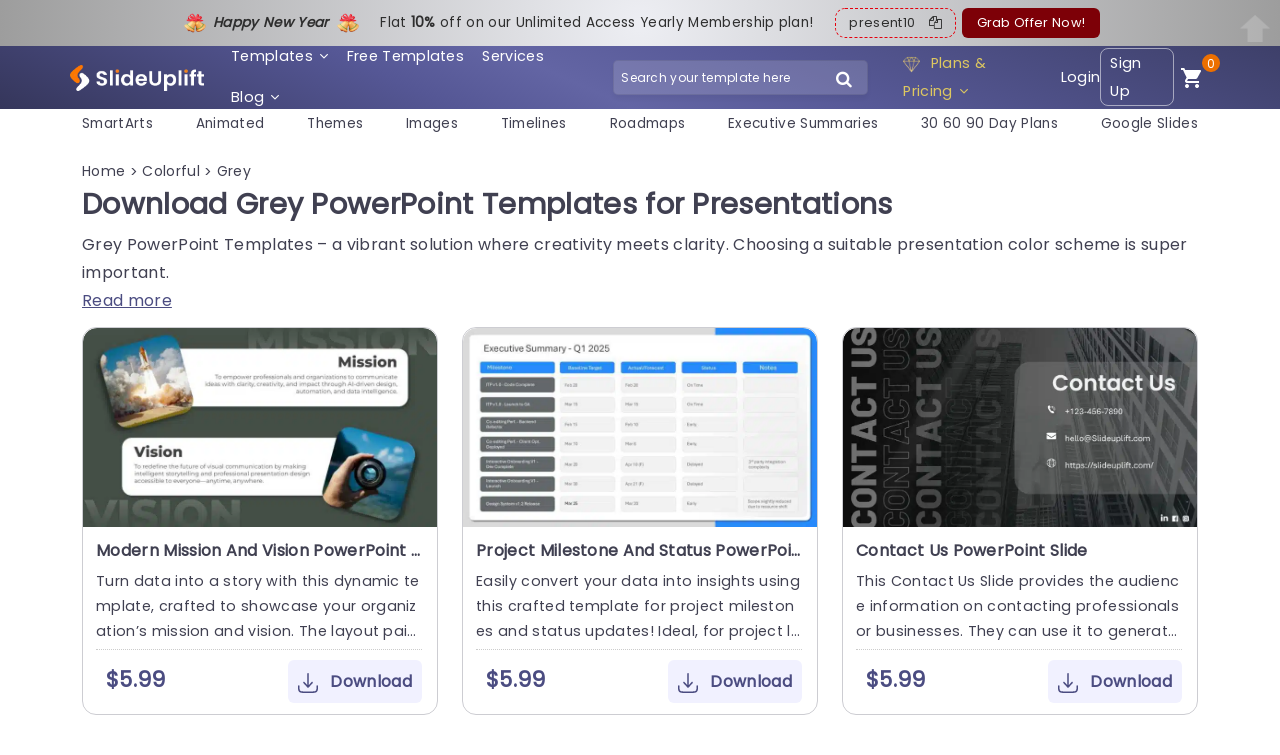

--- FILE ---
content_type: text/html; charset=UTF-8
request_url: https://slideuplift.com/powerpoint-templates/tag/grey/
body_size: 48226
content:



   


    




<!DOCTYPE html>
<html class="no-js" lang="en-US">
<head><meta charset="UTF-8"><script>if(navigator.userAgent.match(/MSIE|Internet Explorer/i)||navigator.userAgent.match(/Trident\/7\..*?rv:11/i)){var href=document.location.href;if(!href.match(/[?&]nowprocket/)){if(href.indexOf("?")==-1){if(href.indexOf("#")==-1){document.location.href=href+"?nowprocket=1"}else{document.location.href=href.replace("#","?nowprocket=1#")}}else{if(href.indexOf("#")==-1){document.location.href=href+"&nowprocket=1"}else{document.location.href=href.replace("#","&nowprocket=1#")}}}}</script><script>class RocketLazyLoadScripts{constructor(e){this.triggerEvents=e,this.eventOptions={passive:!0},this.userEventListener=this.triggerListener.bind(this),this.delayedScripts={normal:[],async:[],defer:[]},this.allJQueries=[]}_addUserInteractionListener(e){this.triggerEvents.forEach((t=>window.addEventListener(t,e.userEventListener,e.eventOptions)))}_removeUserInteractionListener(e){this.triggerEvents.forEach((t=>window.removeEventListener(t,e.userEventListener,e.eventOptions)))}triggerListener(){this._removeUserInteractionListener(this),"loading"===document.readyState?document.addEventListener("DOMContentLoaded",this._loadEverythingNow.bind(this)):this._loadEverythingNow()}async _loadEverythingNow(){this._delayEventListeners(),this._delayJQueryReady(this),this._handleDocumentWrite(),this._registerAllDelayedScripts(),this._preloadAllScripts(),await this._loadScriptsFromList(this.delayedScripts.normal),await this._loadScriptsFromList(this.delayedScripts.defer),await this._loadScriptsFromList(this.delayedScripts.async),await this._triggerDOMContentLoaded(),await this._triggerWindowLoad(),window.dispatchEvent(new Event("rocket-allScriptsLoaded"))}_registerAllDelayedScripts(){document.querySelectorAll("script[type=rocketlazyloadscript]").forEach((e=>{e.hasAttribute("src")?e.hasAttribute("async")&&!1!==e.async?this.delayedScripts.async.push(e):e.hasAttribute("defer")&&!1!==e.defer||"module"===e.getAttribute("data-rocket-type")?this.delayedScripts.defer.push(e):this.delayedScripts.normal.push(e):this.delayedScripts.normal.push(e)}))}async _transformScript(e){return await this._requestAnimFrame(),new Promise((t=>{const n=document.createElement("script");let r;[...e.attributes].forEach((e=>{let t=e.nodeName;"type"!==t&&("data-rocket-type"===t&&(t="type",r=e.nodeValue),n.setAttribute(t,e.nodeValue))})),e.hasAttribute("src")?(n.addEventListener("load",t),n.addEventListener("error",t)):(n.text=e.text,t()),e.parentNode.replaceChild(n,e)}))}async _loadScriptsFromList(e){const t=e.shift();return t?(await this._transformScript(t),this._loadScriptsFromList(e)):Promise.resolve()}_preloadAllScripts(){var e=document.createDocumentFragment();[...this.delayedScripts.normal,...this.delayedScripts.defer,...this.delayedScripts.async].forEach((t=>{const n=t.getAttribute("src");if(n){const t=document.createElement("link");t.href=n,t.rel="preload",t.as="script",e.appendChild(t)}})),document.head.appendChild(e)}_delayEventListeners(){let e={};function t(t,n){!function(t){function n(n){return e[t].eventsToRewrite.indexOf(n)>=0?"rocket-"+n:n}e[t]||(e[t]={originalFunctions:{add:t.addEventListener,remove:t.removeEventListener},eventsToRewrite:[]},t.addEventListener=function(){arguments[0]=n(arguments[0]),e[t].originalFunctions.add.apply(t,arguments)},t.removeEventListener=function(){arguments[0]=n(arguments[0]),e[t].originalFunctions.remove.apply(t,arguments)})}(t),e[t].eventsToRewrite.push(n)}function n(e,t){let n=e[t];Object.defineProperty(e,t,{get:()=>n||function(){},set(r){e["rocket"+t]=n=r}})}t(document,"DOMContentLoaded"),t(window,"DOMContentLoaded"),t(window,"load"),t(window,"pageshow"),t(document,"readystatechange"),n(document,"onreadystatechange"),n(window,"onload"),n(window,"onpageshow")}_delayJQueryReady(e){let t=window.jQuery;Object.defineProperty(window,"jQuery",{get:()=>t,set(n){if(n&&n.fn&&!e.allJQueries.includes(n)){n.fn.ready=n.fn.init.prototype.ready=function(t){e.domReadyFired?t.bind(document)(n):document.addEventListener("rocket-DOMContentLoaded",(()=>t.bind(document)(n)))};const t=n.fn.on;n.fn.on=n.fn.init.prototype.on=function(){if(this[0]===window){function e(e){return e.split(" ").map((e=>"load"===e||0===e.indexOf("load.")?"rocket-jquery-load":e)).join(" ")}"string"==typeof arguments[0]||arguments[0]instanceof String?arguments[0]=e(arguments[0]):"object"==typeof arguments[0]&&Object.keys(arguments[0]).forEach((t=>{delete Object.assign(arguments[0],{[e(t)]:arguments[0][t]})[t]}))}return t.apply(this,arguments),this},e.allJQueries.push(n)}t=n}})}async _triggerDOMContentLoaded(){this.domReadyFired=!0,await this._requestAnimFrame(),document.dispatchEvent(new Event("rocket-DOMContentLoaded")),await this._requestAnimFrame(),window.dispatchEvent(new Event("rocket-DOMContentLoaded")),await this._requestAnimFrame(),document.dispatchEvent(new Event("rocket-readystatechange")),await this._requestAnimFrame(),document.rocketonreadystatechange&&document.rocketonreadystatechange()}async _triggerWindowLoad(){await this._requestAnimFrame(),window.dispatchEvent(new Event("rocket-load")),await this._requestAnimFrame(),window.rocketonload&&window.rocketonload(),await this._requestAnimFrame(),this.allJQueries.forEach((e=>e(window).trigger("rocket-jquery-load"))),window.dispatchEvent(new Event("rocket-pageshow")),await this._requestAnimFrame(),window.rocketonpageshow&&window.rocketonpageshow()}_handleDocumentWrite(){const e=new Map;document.write=document.writeln=function(t){const n=document.currentScript,r=document.createRange(),i=n.parentElement;let o=e.get(n);void 0===o&&(o=n.nextSibling,e.set(n,o));const a=document.createDocumentFragment();r.setStart(a,0),a.appendChild(r.createContextualFragment(t)),i.insertBefore(a,o)}}async _requestAnimFrame(){return new Promise((e=>requestAnimationFrame(e)))}static run(){const e=new RocketLazyLoadScripts(["keydown","mousemove","touchmove","touchstart","touchend","wheel"]);e._addUserInteractionListener(e)}}RocketLazyLoadScripts.run();</script>
  
  <meta name="viewport" content="width=device-width">
  <link rel="icon" href="https://slideuplift.com/wp-content/uploads/2024/05/cropped-flaticon-32x32.png" sizes="32x32" />
<link rel="icon" href="https://slideuplift.com/wp-content/uploads/2024/05/cropped-flaticon-192x192.png" sizes="192x192" />
<link rel="apple-touch-icon" href="https://slideuplift.com/wp-content/uploads/2024/05/cropped-flaticon-180x180.png" />
<meta name="msapplication-TileImage" content="https://slideuplift.com/wp-content/uploads/2024/05/cropped-flaticon-270x270.png" />
     
    <!-- <link rel="stylesheet" href="https://slideuplift.com/wp-content/themes/olam-child/css/font-awesome-4.7.0.min.css"> -->  
<script src="https://slideuplift.com/wp-content/themes/olam-child/js/jquery-3.6.4.min.js"></script>
<!-- <link rel="stylesheet" href="https://cdnjs.cloudflare.com/ajax/libs/font-awesome/4.7.0/css/font-awesome.min.css"> -->
<link rel="stylesheet" crossorigin href="/chatbot-frontend/assets/chatbot.css">
  


 

  <script type="rocketlazyloadscript">
  var deviceinfo = navigator.userAgent.split(';')
    document.cookie = 'device-info' + "=" + deviceinfo + ";" + 'expires=Wed, 1 Jan 2070 13:47:11 UTC; path=/';
  </script>

       



<script type="rocketlazyloadscript" src="https://cdnjs.cloudflare.com/ajax/libs/crypto-js/3.1.9-1/crypto-js.min.js" defer></script> 

  
<meta name="viewport" content="width=device-width">
<meta name="p:domain_verify" content="db495cbb8fd30fa2d712fa6ac6eb5c60"/>

<!-- Google Tag Manager -->
<script type="rocketlazyloadscript">(function(w,d,s,l,i){w[l]=w[l]||[];w[l].push({'gtm.start':
new Date().getTime(),event:'gtm.js'});var f=d.getElementsByTagName(s)[0],
j=d.createElement(s),dl=l!='dataLayer'?'&l='+l:'';j.async=true;j.src=
'https://www.googletagmanager.com/gtm.js?id='+i+dl;f.parentNode.insertBefore(j,f);
})(window,document,'script','dataLayer','GTM-KV966CCK');</script>
<!-- End Google Tag Manager -->     

<!-- Global site tag (gtag.js) - Google Ads: 744176772 -->
<script type="rocketlazyloadscript" async src="https://www.googletagmanager.com/gtag/js?id=AW-744176772"></script>
<script type="rocketlazyloadscript">
  window.dataLayer = window.dataLayer || [];
  function gtag(){dataLayer.push(arguments);}
  gtag('js', new Date());

  gtag('config', 'AW-744176772');
</script>


<script type="rocketlazyloadscript" src="https://cdn-in.pagesense.io/js/60047316448/ed64e1cce8da4dba91ed32cee841cb91.js" defer></script>




  <script type="rocketlazyloadscript">
  const today = new Date();
  let mm = today.getMonth() + 1; 
  let dd = today.getDate();
  let yy = today.getFullYear();
  
  let c_date_is=dd+'-'+mm+'-'+yy;
  document.cookie = 'USER_GA='+c_date_is+'; expires=Wed, 1 Jan 2070 13:47:11 UTC; path=/' ;
  </script>



<script type="rocketlazyloadscript">
const today1 = new Date();
let mm1 = today1.getMonth() + 1; 
let dd1 = today1.getDate();
let yy1 = today1.getFullYear();

let date_is=dd1+'-'+mm1+'-'+yy1;

const cookidate = getCookie('USER_GA');


if(cookidate)
{
  if(cookidate==date_is)
  {
    var cleintIdStatus='new client';
  }
  else
  {
    var cleintIdStatus='returning';
  }

}
else
{
  var cleintIdStatus='new client';
}


dataLayer.push({
event: "pageView",
userInfo: {
      loginStatus: "not logged in",
      userId: "",
      cleintIdStatus:cleintIdStatus,
      email: "",
      sulCookie: "03398df3-09ec-436c-b3e1-8300107d8e3f",
}
});





function getCookie(cname) {
  let name = cname + "=";
  let decodedCookie = decodeURIComponent(document.cookie);
  let ca = decodedCookie.split(';');
  for(let i = 0; i <ca.length; i++) {
    let c = ca[i];
    while (c.charAt(0) == ' ') {
      c = c.substring(1);
    }
    if (c.indexOf(name) == 0) {
      return c.substring(name.length, c.length);
    }
  }
  return "";
}

</script>


      
    
   
  
  <meta name="pubdate" content="1241738">
  <link rel="icon" href="https://slideuplift.com/wp-content/uploads/2024/05/cropped-flaticon-32x32.png" sizes="32x32" />
<link rel="icon" href="https://slideuplift.com/wp-content/uploads/2024/05/cropped-flaticon-192x192.png" sizes="192x192" />
<link rel="apple-touch-icon" href="https://slideuplift.com/wp-content/uploads/2024/05/cropped-flaticon-180x180.png" />
<meta name="msapplication-TileImage" content="https://slideuplift.com/wp-content/uploads/2024/05/cropped-flaticon-270x270.png" />
    


<meta http-equiv="x-dns-prefetch-control" content="on"><link rel="dns-prefetch" href="https://connect.facebook.net" /><link rel="dns-prefetch" href="https://www.googletagmanager.com" /><link rel="dns-prefetch" href="https://fonts.googleapis.com" /><link rel="dns-prefetch" href="https://googleads.g.doubleclick.net" /><link rel="dns-prefetch" href="https://cdnjs.cloudflare.com" /><meta name='robots' content='index, follow, max-image-preview:large, max-snippet:-1, max-video-preview:-1' />

	<!-- This site is optimized with the Yoast SEO Premium plugin v21.7 (Yoast SEO v21.7) - https://yoast.com/wordpress/plugins/seo/ -->
	<title>Download Grey PowerPoint Templates &amp; Google Slides Themes | SlideUpLift</title>
	<meta name="description" content="Grey PowerPoint Templates: Browse from our collection of Grey PPT templates for presentations. Download &amp; edit Grey PowerPoint templates &amp; Google Slides themes for presentations." />
	<link rel="canonical" href="https://slideuplift.com/powerpoint-templates/tag/grey/" />
	<meta property="og:locale" content="en_US" />
	<meta property="og:type" content="article" />
	<meta property="og:title" content="Download Grey PowerPoint Templates for Presentations" />
	<meta property="og:description" content="Download SlideUpLift to create efficient presentations. Explore SlideUpLift&#039;s collection now!" />
	<meta property="og:url" content="https://slideuplift.com/powerpoint-templates/tag/grey/" />
	<meta property="og:site_name" content="SlideUpLift" />
	<meta name="twitter:card" content="summary_large_image" />
	<meta name="twitter:site" content="@slide_uplift" />
	<!-- / Yoast SEO Premium plugin. -->


<link rel='dns-prefetch' href='//google-analytics.com' />
<link rel='dns-prefetch' href='//connect.facebook.net' />
<link rel='dns-prefetch' href='//googletagmanager.com' />
<link rel='dns-prefetch' href='//appsforoffice.microsoft.com' />
<link rel='dns-prefetch' href='//cdnjs.cloudflare.com' />
<link rel='dns-prefetch' href='//mailchimp.com' />
<link rel='dns-prefetch' href='//aws.amazon.com' />
<link rel='dns-prefetch' href='//doubleclickbygoogle.com' />
<link rel='dns-prefetch' href='//developers.google.com' />

<link rel='stylesheet'  href='https://slideuplift.com/wp-includes/css/classic-themes.min.css?ver=6.2.2' type='text/css' media='all' />
<style id='global-styles-inline-css' type='text/css'>
body{--wp--preset--color--black: #000000;--wp--preset--color--cyan-bluish-gray: #abb8c3;--wp--preset--color--white: #ffffff;--wp--preset--color--pale-pink: #f78da7;--wp--preset--color--vivid-red: #cf2e2e;--wp--preset--color--luminous-vivid-orange: #ff6900;--wp--preset--color--luminous-vivid-amber: #fcb900;--wp--preset--color--light-green-cyan: #7bdcb5;--wp--preset--color--vivid-green-cyan: #00d084;--wp--preset--color--pale-cyan-blue: #8ed1fc;--wp--preset--color--vivid-cyan-blue: #0693e3;--wp--preset--color--vivid-purple: #9b51e0;--wp--preset--gradient--vivid-cyan-blue-to-vivid-purple: linear-gradient(135deg,rgba(6,147,227,1) 0%,rgb(155,81,224) 100%);--wp--preset--gradient--light-green-cyan-to-vivid-green-cyan: linear-gradient(135deg,rgb(122,220,180) 0%,rgb(0,208,130) 100%);--wp--preset--gradient--luminous-vivid-amber-to-luminous-vivid-orange: linear-gradient(135deg,rgba(252,185,0,1) 0%,rgba(255,105,0,1) 100%);--wp--preset--gradient--luminous-vivid-orange-to-vivid-red: linear-gradient(135deg,rgba(255,105,0,1) 0%,rgb(207,46,46) 100%);--wp--preset--gradient--very-light-gray-to-cyan-bluish-gray: linear-gradient(135deg,rgb(238,238,238) 0%,rgb(169,184,195) 100%);--wp--preset--gradient--cool-to-warm-spectrum: linear-gradient(135deg,rgb(74,234,220) 0%,rgb(151,120,209) 20%,rgb(207,42,186) 40%,rgb(238,44,130) 60%,rgb(251,105,98) 80%,rgb(254,248,76) 100%);--wp--preset--gradient--blush-light-purple: linear-gradient(135deg,rgb(255,206,236) 0%,rgb(152,150,240) 100%);--wp--preset--gradient--blush-bordeaux: linear-gradient(135deg,rgb(254,205,165) 0%,rgb(254,45,45) 50%,rgb(107,0,62) 100%);--wp--preset--gradient--luminous-dusk: linear-gradient(135deg,rgb(255,203,112) 0%,rgb(199,81,192) 50%,rgb(65,88,208) 100%);--wp--preset--gradient--pale-ocean: linear-gradient(135deg,rgb(255,245,203) 0%,rgb(182,227,212) 50%,rgb(51,167,181) 100%);--wp--preset--gradient--electric-grass: linear-gradient(135deg,rgb(202,248,128) 0%,rgb(113,206,126) 100%);--wp--preset--gradient--midnight: linear-gradient(135deg,rgb(2,3,129) 0%,rgb(40,116,252) 100%);--wp--preset--duotone--dark-grayscale: url('#wp-duotone-dark-grayscale');--wp--preset--duotone--grayscale: url('#wp-duotone-grayscale');--wp--preset--duotone--purple-yellow: url('#wp-duotone-purple-yellow');--wp--preset--duotone--blue-red: url('#wp-duotone-blue-red');--wp--preset--duotone--midnight: url('#wp-duotone-midnight');--wp--preset--duotone--magenta-yellow: url('#wp-duotone-magenta-yellow');--wp--preset--duotone--purple-green: url('#wp-duotone-purple-green');--wp--preset--duotone--blue-orange: url('#wp-duotone-blue-orange');--wp--preset--font-size--small: 13px;--wp--preset--font-size--medium: 20px;--wp--preset--font-size--large: 36px;--wp--preset--font-size--x-large: 42px;--wp--preset--spacing--20: 0.44rem;--wp--preset--spacing--30: 0.67rem;--wp--preset--spacing--40: 1rem;--wp--preset--spacing--50: 1.5rem;--wp--preset--spacing--60: 2.25rem;--wp--preset--spacing--70: 3.38rem;--wp--preset--spacing--80: 5.06rem;--wp--preset--shadow--natural: 6px 6px 9px rgba(0, 0, 0, 0.2);--wp--preset--shadow--deep: 12px 12px 50px rgba(0, 0, 0, 0.4);--wp--preset--shadow--sharp: 6px 6px 0px rgba(0, 0, 0, 0.2);--wp--preset--shadow--outlined: 6px 6px 0px -3px rgba(255, 255, 255, 1), 6px 6px rgba(0, 0, 0, 1);--wp--preset--shadow--crisp: 6px 6px 0px rgba(0, 0, 0, 1);}:where(.is-layout-flex){gap: 0.5em;}body .is-layout-flow > .alignleft{float: left;margin-inline-start: 0;margin-inline-end: 2em;}body .is-layout-flow > .alignright{float: right;margin-inline-start: 2em;margin-inline-end: 0;}body .is-layout-flow > .aligncenter{margin-left: auto !important;margin-right: auto !important;}body .is-layout-constrained > .alignleft{float: left;margin-inline-start: 0;margin-inline-end: 2em;}body .is-layout-constrained > .alignright{float: right;margin-inline-start: 2em;margin-inline-end: 0;}body .is-layout-constrained > .aligncenter{margin-left: auto !important;margin-right: auto !important;}body .is-layout-constrained > :where(:not(.alignleft):not(.alignright):not(.alignfull)){max-width: var(--wp--style--global--content-size);margin-left: auto !important;margin-right: auto !important;}body .is-layout-constrained > .alignwide{max-width: var(--wp--style--global--wide-size);}body .is-layout-flex{display: flex;}body .is-layout-flex{flex-wrap: wrap;align-items: center;}body .is-layout-flex > *{margin: 0;}:where(.wp-block-columns.is-layout-flex){gap: 2em;}.has-black-color{color: var(--wp--preset--color--black) !important;}.has-cyan-bluish-gray-color{color: var(--wp--preset--color--cyan-bluish-gray) !important;}.has-white-color{color: var(--wp--preset--color--white) !important;}.has-pale-pink-color{color: var(--wp--preset--color--pale-pink) !important;}.has-vivid-red-color{color: var(--wp--preset--color--vivid-red) !important;}.has-luminous-vivid-orange-color{color: var(--wp--preset--color--luminous-vivid-orange) !important;}.has-luminous-vivid-amber-color{color: var(--wp--preset--color--luminous-vivid-amber) !important;}.has-light-green-cyan-color{color: var(--wp--preset--color--light-green-cyan) !important;}.has-vivid-green-cyan-color{color: var(--wp--preset--color--vivid-green-cyan) !important;}.has-pale-cyan-blue-color{color: var(--wp--preset--color--pale-cyan-blue) !important;}.has-vivid-cyan-blue-color{color: var(--wp--preset--color--vivid-cyan-blue) !important;}.has-vivid-purple-color{color: var(--wp--preset--color--vivid-purple) !important;}.has-black-background-color{background-color: var(--wp--preset--color--black) !important;}.has-cyan-bluish-gray-background-color{background-color: var(--wp--preset--color--cyan-bluish-gray) !important;}.has-white-background-color{background-color: var(--wp--preset--color--white) !important;}.has-pale-pink-background-color{background-color: var(--wp--preset--color--pale-pink) !important;}.has-vivid-red-background-color{background-color: var(--wp--preset--color--vivid-red) !important;}.has-luminous-vivid-orange-background-color{background-color: var(--wp--preset--color--luminous-vivid-orange) !important;}.has-luminous-vivid-amber-background-color{background-color: var(--wp--preset--color--luminous-vivid-amber) !important;}.has-light-green-cyan-background-color{background-color: var(--wp--preset--color--light-green-cyan) !important;}.has-vivid-green-cyan-background-color{background-color: var(--wp--preset--color--vivid-green-cyan) !important;}.has-pale-cyan-blue-background-color{background-color: var(--wp--preset--color--pale-cyan-blue) !important;}.has-vivid-cyan-blue-background-color{background-color: var(--wp--preset--color--vivid-cyan-blue) !important;}.has-vivid-purple-background-color{background-color: var(--wp--preset--color--vivid-purple) !important;}.has-black-border-color{border-color: var(--wp--preset--color--black) !important;}.has-cyan-bluish-gray-border-color{border-color: var(--wp--preset--color--cyan-bluish-gray) !important;}.has-white-border-color{border-color: var(--wp--preset--color--white) !important;}.has-pale-pink-border-color{border-color: var(--wp--preset--color--pale-pink) !important;}.has-vivid-red-border-color{border-color: var(--wp--preset--color--vivid-red) !important;}.has-luminous-vivid-orange-border-color{border-color: var(--wp--preset--color--luminous-vivid-orange) !important;}.has-luminous-vivid-amber-border-color{border-color: var(--wp--preset--color--luminous-vivid-amber) !important;}.has-light-green-cyan-border-color{border-color: var(--wp--preset--color--light-green-cyan) !important;}.has-vivid-green-cyan-border-color{border-color: var(--wp--preset--color--vivid-green-cyan) !important;}.has-pale-cyan-blue-border-color{border-color: var(--wp--preset--color--pale-cyan-blue) !important;}.has-vivid-cyan-blue-border-color{border-color: var(--wp--preset--color--vivid-cyan-blue) !important;}.has-vivid-purple-border-color{border-color: var(--wp--preset--color--vivid-purple) !important;}.has-vivid-cyan-blue-to-vivid-purple-gradient-background{background: var(--wp--preset--gradient--vivid-cyan-blue-to-vivid-purple) !important;}.has-light-green-cyan-to-vivid-green-cyan-gradient-background{background: var(--wp--preset--gradient--light-green-cyan-to-vivid-green-cyan) !important;}.has-luminous-vivid-amber-to-luminous-vivid-orange-gradient-background{background: var(--wp--preset--gradient--luminous-vivid-amber-to-luminous-vivid-orange) !important;}.has-luminous-vivid-orange-to-vivid-red-gradient-background{background: var(--wp--preset--gradient--luminous-vivid-orange-to-vivid-red) !important;}.has-very-light-gray-to-cyan-bluish-gray-gradient-background{background: var(--wp--preset--gradient--very-light-gray-to-cyan-bluish-gray) !important;}.has-cool-to-warm-spectrum-gradient-background{background: var(--wp--preset--gradient--cool-to-warm-spectrum) !important;}.has-blush-light-purple-gradient-background{background: var(--wp--preset--gradient--blush-light-purple) !important;}.has-blush-bordeaux-gradient-background{background: var(--wp--preset--gradient--blush-bordeaux) !important;}.has-luminous-dusk-gradient-background{background: var(--wp--preset--gradient--luminous-dusk) !important;}.has-pale-ocean-gradient-background{background: var(--wp--preset--gradient--pale-ocean) !important;}.has-electric-grass-gradient-background{background: var(--wp--preset--gradient--electric-grass) !important;}.has-midnight-gradient-background{background: var(--wp--preset--gradient--midnight) !important;}.has-small-font-size{font-size: var(--wp--preset--font-size--small) !important;}.has-medium-font-size{font-size: var(--wp--preset--font-size--medium) !important;}.has-large-font-size{font-size: var(--wp--preset--font-size--large) !important;}.has-x-large-font-size{font-size: var(--wp--preset--font-size--x-large) !important;}
.wp-block-navigation a:where(:not(.wp-element-button)){color: inherit;}
:where(.wp-block-columns.is-layout-flex){gap: 2em;}
.wp-block-pullquote{font-size: 1.5em;line-height: 1.6;}
</style>
<link rel='stylesheet'  href='https://slideuplift.com/wp-content/plugins/cookie-law-info/public/css/cookie-law-info-public.min.css?ver=1.8.8' type='text/css' media='all' />
<link rel='stylesheet'  href='https://slideuplift.com/wp-content/plugins/cookie-law-info/public/css/cookie-law-info-gdpr.min.css?ver=1.8.8' type='text/css' media='all' />
<link rel='stylesheet'  href='https://slideuplift.com/wp-content/themes/olam-child/edd_templates/edd.min.css?ver=2.10.3' type='text/css' media='all' />
<link rel='stylesheet'  href='https://slideuplift.com/wp-content/plugins/easy-table-of-contents/assets/css/screen.min.css?ver=2.0.40' type='text/css' media='all' />
<style id='ez-toc-inline-css' type='text/css'>
div#ez-toc-container p.ez-toc-title {font-size: 120%;}div#ez-toc-container p.ez-toc-title {font-weight: 500;}div#ez-toc-container ul li {font-size: 95%;}div#ez-toc-container nav ul ul li ul li {font-size: 90%!important;}
html, body{ scroll-behavior: smooth; } span.ez-toc-section{ scroll-margin-top: 30px;}
.ez-toc-container-direction {direction: ltr;}.ez-toc-counter ul{counter-reset: item;}.ez-toc-counter nav ul li a::before {content: counters(item, ".", decimal-leading-zero) ". ";display: inline-block;counter-increment: item;flex-grow: 0;flex-shrink: 0;margin-right: .2em; float: left;}.ez-toc-widget-direction {direction: ltr;}.ez-toc-widget-container ul{counter-reset: item;}.ez-toc-widget-container nav ul li a::before {content: counters(item, ".", decimal-leading-zero) ". ";display: inline-block;counter-increment: item;flex-grow: 0;flex-shrink: 0;margin-right: .2em; float: left;}
</style>
<link rel='stylesheet'  href='https://slideuplift.com/wp-content/plugins/simply-schedule-appointments/assets/css/ssa-styles.css?ver=1.4.6.10' type='text/css' media='all' />
<link rel='stylesheet'  href='https://slideuplift.com/wp-content/themes/olam/style.css?v=1769170907&#038;ver=6.2.2' type='text/css' media='all' />
<link rel='stylesheet'  href='https://slideuplift.com/wp-content/themes/olam/css/normalize.min.css?ver=3.0.2' type='text/css' media='all' />
<link rel='stylesheet'  href='https://slideuplift.com/wp-content/plugins/unyson/framework/extensions/breadcrumbs/static/css/style.css?ver=6.2.2' type='text/css' media='all' />
<link rel='stylesheet'  href='https://slideuplift.com/wp-content/plugins/unyson/framework/extensions/builder/static/css/frontend-grid.min.css?ver=1.2.10' type='text/css' media='all' />
<link rel='stylesheet'  href='https://slideuplift.com/wp-content/plugins/unyson/framework/extensions/forms/static/css/frontend.min.css?ver=2.7.27' type='text/css' media='all' />
<link rel='stylesheet'  href='https://slideuplift.com/wp-content/plugins/unyson/framework/static/libs/font-awesome/css/font-awesome.min.css?ver=2.7.27' type='text/css' media='all' />
<link rel='stylesheet'  href='https://slideuplift.com/wp-content/themes/olam-child/css/bootstrap.min.css?v=1769170906&#038;ver=1.0' type='text/css' media='all' />
<link rel='stylesheet'  href='https://slideuplift.com/wp-content/themes/olam-child/css/style-08042019.min.css?v=1769170906&#038;ver=1.0' type='text/css' media='all' />
<link rel='stylesheet'  href='https://slideuplift.com/wp-content/themes/olam-child/css/owl.carousel.min.css?v=1769170906&#038;ver=1.0' type='text/css' media='all' />
<link rel='stylesheet'  href='https://slideuplift.com/wp-content/themes/olam-child/css/woocommerce-style.min.css?v=1769170906&#038;ver=1.0' type='text/css' media='all' />
<link rel='stylesheet'  href='https://slideuplift.com/wp-content/themes/olam-child/css/woocommerce.min.css?v=1769170906&#038;ver=1.0' type='text/css' media='all' />
<style id='rocket-lazyload-inline-css' type='text/css'>
.rll-youtube-player{position:relative;padding-bottom:56.23%;height:0;overflow:hidden;max-width:100%;}.rll-youtube-player iframe{position:absolute;top:0;left:0;width:100%;height:100%;z-index:100;background:0 0}.rll-youtube-player img{bottom:0;display:block;left:0;margin:auto;max-width:100%;width:100%;position:absolute;right:0;top:0;border:none;height:auto;cursor:pointer;-webkit-transition:.4s all;-moz-transition:.4s all;transition:.4s all}.rll-youtube-player img:hover{-webkit-filter:brightness(75%)}.rll-youtube-player .play{height:72px;width:72px;left:50%;top:50%;margin-left:-36px;margin-top:-36px;position:absolute;background:url(https://slideuplift.com/wp-content/plugins/wp-rocket/assets/img/youtube.png) no-repeat;cursor:pointer}
</style>
<link rel='stylesheet'  href='https://slideuplift.com/wp-content/themes/olam-child/style.css?v=1769170907&#038;ver=0.256' type='text/css' media='all' />
<script type='text/javascript' src='https://slideuplift.com/wp-includes/js/jquery/jquery.min.js?ver=3.6.4' defer='defer' id='jquery-core-js'></script>
<script type="rocketlazyloadscript" data-rocket-type='text/javascript' src='https://slideuplift.com/wp-includes/js/jquery/jquery-migrate.min.js?ver=3.4.0' defer='defer' id='jquery-migrate-js'></script>
<script type='text/javascript' id='cookie-law-info-js-extra'>
/* <![CDATA[ */
var Cli_Data = {"nn_cookie_ids":["_gauges_unique","_gat_UA-120796140-1","IDE","JSESSIONID","_gauges_unique_hour"],"cookielist":[]};
var log_object = {"ajax_url":"https:\/\/slideuplift.com\/wp-admin\/admin-ajax.php"};
/* ]]> */
</script>
<script type="rocketlazyloadscript" data-rocket-type='text/javascript' src='https://slideuplift.com/wp-content/plugins/cookie-law-info/public/js/cookie-law-info-public.min.js?ver=1.8.8' defer='defer' id='cookie-law-info-js'></script>
<script type="rocketlazyloadscript" data-rocket-type='text/javascript' src='https://slideuplift.com/wp-content/themes/olam/js/vendor/modernizr-2.8.3-respond-1.4.2.min.js?ver=2.8.3' defer='defer' id='modernizr-js'></script>
<script type="rocketlazyloadscript" data-rocket-type='text/javascript' src='https://slideuplift.com/wp-content/themes/olam-child/js/olam-register-login.js?v=1769170907&#038;ver=6.2.2' defer='defer' id='olam-register-login-child-js'></script>
<link rel="https://api.w.org/" href="https://slideuplift.com/wp-json/" /><link rel="EditURI" type="application/rsd+xml" title="RSD" href="https://slideuplift.com/xmlrpc.php?rsd" />
<link rel="wlwmanifest" type="application/wlwmanifest+xml" href="https://slideuplift.com/wp-includes/wlwmanifest.xml" />
<meta name="generator" content="WordPress 6.2.2" />
<meta name="generator" content="Easy Digital Downloads v2.10.3" />
	<style>.edd_download{float:left;}.edd_download_columns_1 .edd_download{width: 100%;}.edd_download_columns_2 .edd_download{width:50%;}.edd_download_columns_0 .edd_download,.edd_download_columns_3 .edd_download{width:33%;}.edd_download_columns_4 .edd_download{width:25%;}.edd_download_columns_5 .edd_download{width:20%;}.edd_download_columns_6 .edd_download{width:16.6%;}</style>
	
<link rel="preload" as="font" href="https://slideuplift.com/wp-content/plugins/unyson/framework/static/libs/font-awesome/fonts/fontawesome-webfont.woff2?v=4.7.0" crossorigin>
<link rel="preload" as="font" href="https://slideuplift.com/wp-content/themes/olam-child/font/fontello.woff?22073720" crossorigin>    <script type="rocketlazyloadscript" data-rocket-type="text/javascript">
      var ajaxurl = 'https://slideuplift.com/wp-admin/admin-ajax.php';
    </script>
    <style type="text/css">.recentcomments a{display:inline !important;padding:0 !important;margin:0 !important;}</style><style type="text/css" id="custom-background-css">
body.custom-background { background-color: #ffffff; }
</style>
	<link rel="icon" href="https://slideuplift.com/wp-content/uploads/2024/05/cropped-flaticon-32x32.png" sizes="32x32" />
<link rel="icon" href="https://slideuplift.com/wp-content/uploads/2024/05/cropped-flaticon-192x192.png" sizes="192x192" />
<link rel="apple-touch-icon" href="https://slideuplift.com/wp-content/uploads/2024/05/cropped-flaticon-180x180.png" />
<meta name="msapplication-TileImage" content="https://slideuplift.com/wp-content/uploads/2024/05/cropped-flaticon-270x270.png" />
		<style type="text/css" id="wp-custom-css">
			p a{
	
	color:#6667AA;
	
}

p a:hover{
	
	color:#6667AA;
	
}


.left_pagination a {
    color: #3c3d67 !important;
	  font-weight:600 !important;
   
}

.pagination-list .pagination li a {
    color: #3c3d67 !important;
	  font-weight:600 !important;
   
}

.faqs_heading_sec ul {
  
    margin-bottom: 1rem !important;
}
.edge-category-description p {
    margin-bottom: 1rem !important;
}
.edge-category-description a span {
    color: #6667AA;
}

figcaption.wp-element-caption {
    text-align: center;
}

.blog-body .wp-block-image a {
    color: #6667AA;
}

figcaption.wp-element-caption {
    font-size: 14px;
}

.edge-category-description ul {
    padding-left: 20px;
}



.pricingTable_prodDesc td {
    border: 1px solid #ccc;
    padding: 6px;
    align-items: center;
}

.edge-category-description td p {
    margin: 0 !important;
}

a.ai-edit-link {
    display: none !important;
}

.blog-body a {
    color: #4d53ff !important;
}

div#CategoryFeaturedCarousel .edd_download_inner .thumb {
	    justify-content: flex-end;
    display: flex;
}		</style>
		<noscript><style id="rocket-lazyload-nojs-css">.rll-youtube-player, [data-lazy-src]{display:none !important;}</style></noscript>
       

<meta name="p:domain_verify" content="b9a315a436ed66a7ee7596687691709a"/>

<!-- Ad banner script -->
<script type="rocketlazyloadscript" id="adBanner">
 
  function copycode(that, code) {
    var inp = document.createElement('input');
    document.body.appendChild(inp);
    inp.value = code;
    inp.select();
    document.execCommand('copy', false);
    inp.remove();
    that.style.color = "green";
    that.innerHTML = 'Copied';
    that.classList.remove("fa-copy");
}

document.addEventListener('DOMContentLoaded', function () {
    const bannerContainer = document.querySelector('.banner-container');
    const toggleBanner = document.querySelector('.toggle-banner img');
    const toggleBannerSpan = document.querySelector('.toggle-banner');
    const bannerContent = document.querySelector('.banner-content');
    const ads = bannerContent.children;

    // Clone the first ad for infinite scrolling
    if (ads.length > 1) {
        const firstAd = ads[0].cloneNode(true);
        bannerContent.appendChild(firstAd);

        let adIndex = 0;

        function scrollBanner() {
            adIndex++;
            
            //bannerContent.style.transform = `translateX(-${adIndex * 100}%)`;

            if (adIndex === bannerContent.children.length - 1) {
                setTimeout(() => {
                    bannerContent.style.transition = "none";
                    adIndex = 0;
                    bannerContent.style.transform = "translateX(0)";
                    setTimeout(() => {
                        bannerContent.style.transition = "transform 1.5s ease-in-out";
                    }, 50);
                }, 1500);
            }
        }

        let adInterval = setInterval(scrollBanner, 6000);

        bannerContent.addEventListener("mouseenter", () => clearInterval(adInterval));
        bannerContent.addEventListener("mouseleave", () => adInterval = setInterval(scrollBanner, 6000));
    }

    const bannerHeight = bannerContent.scrollHeight;

    bannerContainer.style.transition = "none";
    bannerContainer.style.height = `${bannerHeight}px`;
    
    setTimeout(() => {
        bannerContainer.style.transition = "height 0.5s ease-in-out";
    }, 50);

    toggleBanner.addEventListener('click', function () {
        const is_logged_in = false;

        if (bannerContainer.classList.contains('collapsed')) {
            bannerContainer.style.height = `${bannerHeight}px`;
            bannerContainer.classList.remove('collapsed');
            toggleBanner.src = "https://slideuplift.com/wp-content/uploads/2024/11/up-arrow.png";
            toggleBannerSpan.style.position = "";
            toggleBannerSpan.style.top = is_logged_in ? "" : "";
            saveBannerState('expanded');
        } else {
            bannerContainer.style.height = `7px`;
            bannerContainer.classList.add('collapsed');
            toggleBanner.src = "https://slideuplift.com/wp-content/uploads/2024/11/downarrow.png";
            toggleBannerSpan.style.position = "fixed";
            toggleBannerSpan.style.top = is_logged_in ? "32px" : "0";
            saveBannerState('collapsed');
        }
    });

    const bannerCollapsed = false; // Get PHP session state

    if (bannerCollapsed) {
      let toggleBanner1 = document.querySelector('.toggle-banner img');
        bannerContainer.classList.add('collapsed');
        toggleBanner1.src = "https://slideuplift.com/wp-content/uploads/2024/11/downarrow.png";
        toggleBannerSpan.style.position = "fixed";
        toggleBannerSpan.style.top = "0";
    }


    function saveBannerState(state) {
        fetch('', {
            method: 'POST',
            headers: {
                'Content-Type': 'application/x-www-form-urlencoded',
            },
            body: `toggleBannerState=${state}`,
        });
    }
});
</script>

  </head>
  <style type="text/css"> 
.color-menu {
    display: flex;
}

#header #nav .color-menu .menu-column ul li{
  width: 135px;
}
#header #nav .color-menu{
  width: 470px;
}
#header #nav ul li:hover{
  overflow: visible !important;
}
#header #nav .color-menu .menu-column ul.sub-menu li a:hover{
  width: 135px !important
}
li#menu-item-957030 {
    width: 160px !important;
}
li#menu-item-957047 {
    width: 300px !important;
} 
.header #nav ul ul li#menu-item-957047 a:hover{
  width: 250px !important;
} 
.card-block {
    display: flex;
}
  .header-col.col-nav {
    flex-grow: 0.5; 
}
.header-col.col-logo {
    width: 12%;
    margin: 0 20px 0 0; 
}
.header #nav {
    text-align: left !important;
}
.header-bottom-menu {
    padding: 4px 0;
}
.header-wrap {
    display: flex;
    width: 100%; 
    justify-content: space-between;
        align-items: center;
    font-size: 0.9rem;
    font-weight: 500;
    height: 50px;
}
.header-search{
      display: flex;
    flex-grow: 6;
}
.header-search-form{
  width: 92%;
}
.search-fields, .header-middle-search-fields {
    position: relative;
}
input#se1{
      color: #676767;
    margin: 0;
    background: #f4f6f5;
}
span.header-cart.edd-cart-quantity {
background: #EC6F00;
    display: inline-block;
    width: 18px;
    height: 18px;
    line-height: 19px;
    text-align: center;
    border-radius: 50%;
    background-color: #EC6F00;
    color: #ffffff;
    position: absolute;
    top: -8px;
    right: -10px;
    font-size: 12px;
}
.header-shop {
    display: flex;
flex-grow: 2; 
align-items: center;
    justify-content: space-between;   
}
/*.header #do1:after {
    content: "\f107";
    font-family: 'fontAwesome';
    margin-left: 6px;
}*/

.header-wrapper.header-bg.header-transparent-overlay, .header-sticky .affix, .home.header-sticky .affix, div#header-wrapper{
   background: linear-gradient(24deg, rgba(48,49,82,1) 0%, rgba(85,87,149,1) 33%, rgba(99,101,164,1) 44%, rgba(87,89,151,1) 59%, rgba(57,59,97,1) 100%);} 

.header-middle-section {  
    display: flex;
    justify-content: center;
    align-items: center;
    flex-direction: column;
    height: 410px;
}


.header-h1 {
    color: #ffffff !important;
    text-align: center;
    font-size: 1.8rem;
    font-weight: bolder;
    margin-bottom: 0;
    margin-top: -20px;
}
.header-subblock {   
display: flex;
    justify-content: space-evenly;
    
    margin: 23px 0 0; 

}
.subblock1, .subblock2, .subblock3{
 display: flex;
 justify-content: center;
    font-size: 0.7rem;
    line-height: 1.5;
    align-items: center;
}
.subblock1, .subblock2 {
    border-right: 1px solid #CCCDF3;
}
.subblock3{
  width: 26%;
}

.subblock-text{
  margin: 0 0 0 15px;
  color: #CCCDF3 !important;
}
.header-subhead {
       margin: 0 0 30px;
    font-size: 1.1rem;
    color: #ffffff !important;
    font-weight: 500;
}

.header-subheadbtn {
   border: 1px solid #DEC860;
    color: #DEC860;
    padding: 1% 10px;
    margin: 0 6px;
    width: 272px;
    border-radius: 6px;
    text-align: right;
    font-weight: 500;
    cursor: pointer;
}
.header-subheadbtn:hover{
  color: #DEC860;
}

.header-subblock-content .gold-button {
    color: #5c3800;
    background-image: linear-gradient(180deg, #f6e27a 20%, #cb9b51 80%);
    cursor: pointer;
    border-radius: 8px;
    margin: 5px;
    border-width: 0;
    display: inline-flex
;
    align-items: center;
    font-weight: 900;
    transition: all 0.5s ease;
    justify-content: center;
    text-align: center;
    text-decoration: none;
    font-size: 14px;
    padding: 3px 21px;
    margin-left: 10px;
    text-transform: uppercase;
}    

@media (min-width: 1300px) {
    .header-subblock-content .gold-button {
       padding: 3px 29px !important;
    }
} 


.header-subblock-content .shine-button {
  position: relative;
  overflow: hidden;
}

.header-subblock-content .shine-button:after {
  content:'';
  top:0;
  transform:translateX(100%);
  width:100%;
  height:220px;
  position: absolute;
  z-index:1;
  animation: slide 2s infinite;


  background: -moz-linear-gradient(left, rgba(255,255,255,0) 0%, rgba(255,255,255,0.8) 50%, rgba(128,186,232,0) 99%, rgba(125,185,232,0) 100%); /* FF3.6+ */
  background: -webkit-gradient(linear, left top, right top, color-stop(0%,rgba(255,255,255,0)), color-stop(50%,rgba(255,255,255,0.8)), color-stop(99%,rgba(128,186,232,0)), color-stop(100%,rgba(125,185,232,0))); /* Chrome,Safari4+ */
  background: -webkit-linear-gradient(left, rgba(255,255,255,0) 0%,rgba(255,255,255,0.8) 50%,rgba(128,186,232,0) 99%,rgba(125,185,232,0) 100%); /* Chrome10+,Safari5.1+ */
  background: -o-linear-gradient(left, rgba(255,255,255,0) 0%,rgba(255,255,255,0.8) 50%,rgba(128,186,232,0) 99%,rgba(125,185,232,0) 100%); /* Opera 11.10+ */
  background: -ms-linear-gradient(left, rgba(255,255,255,0) 0%,rgba(255,255,255,0.8) 50%,rgba(128,186,232,0) 99%,rgba(125,185,232,0) 100%); /* IE10+ */
  background: linear-gradient(to right, rgba(255,255,255,0) 0%,rgba(255,255,255,0.8) 50%,rgba(128,186,232,0) 99%,rgba(125,185,232,0) 100%); /* W3C */
  filter: progid:DXImageTransform.Microsoft.gradient( startColorstr='#00ffffff', endColorstr='#007db9e8',GradientType=1 ); /* IE6-9 */
}

/* shine animation */

@keyframes slide {
  0% {transform:translateX(-100%);}
  100% {transform:translateX(100%);}
}



.header-middle-search-form {  
  width: 59%;
}

.header-search-form .search-btn:after {
    position: absolute;
    top: -8px;
    left: 22px; 
font-size: 17px;
color: white;
}
 .search-container {
      position: relative; 
    }

    #autocompleteContainer, .autocomplete-items, #autocompleteContainer1 {
      position: absolute;
      top: 100%;
      left: 0;
      width: 100%;
      margin: 2% 0; 
      border-top: none;
      border-radius: 10px;
      border: 1px solid rgba(62, 64, 110, 0.11);
      background: #F1F1FE;
      box-shadow: 0px 4px 37px 19px rgba(0, 0, 0, 0.04);
    }

div#autocompleteContainer {
    flex-direction: column;
} 

    .autocomplete-item, .autocomplete-items div {
      padding: 10px;
      cursor: pointer;
      color:  #404051;
    }

    .autocomplete-item:hover, .autocomplete-items div:hover {
      background-color: #f5f5f5;
      color: #F58522;
    }

.header-middle-search {
    width: 100%;
    height: 50px;
    display: flex;
    justify-content: center;
}
.header-middle-search input#se::placeholder{
color: rgba(53, 53, 53, 0.62);
}

input#se::placeholder{
 color: #FFFFFF;
}

.header-middle-search-fields .search-btn:after,
input#se1::placeholder {
  color: #5553b7 !important;
}   

.header-middle-search-fields .search-btn:after {
    
    left: 13px !important;
  } 

.header-middle-dropdown{
  border-radius: 10px 0px 0px 10px;
background: rgba(64, 64, 81, 0.08);
box-shadow: 0px 4px 4px 0px rgba(0, 0, 0, 0.04);
}

.header-bottom-menu #nav ul li {
  color: #404051;
text-align: center;
}
.bottom-menu {
    background: #ffffff;
    font-size: 0.85rem; 
    color: #232323;
    font-weight: 500;
line-height: 1.55em !important; 
}
  .form-select::after {
      content: "\f107";
    font-family: 'fontAwesome';
    margin-left: 6px;
    pointer-events: none; 
        }
    select#templateDropdown {
    height: 50px;
}

        #header-middle {
            display: block;
            z-index: 1;
        }

        #header-middle.hidden {
            display: none;
        }
        .sticky {
  position: sticky !important;
  top: 0;
  z-index: 10000;
}
ul#menu2 {
    display: flex;
    justify-content: space-between;
    flex-grow: 0;
    align-items: center;
}
li.menu-item{
  list-style: none;
}
.bottom-menu li.menu-item a:hover{
  color: #F58522 !important;
}

.widget.olam_widget_search_child {
    width: 380px;
}
form#olam_searchform input[type="text"]:focus-visible{
  border: none;
border-bottom: 1px solid #d4d2d2;
}

/*.nav-ewc-arrow::before{
    border-style: solid;
    _border-style: dashed;
    border-width: 7px;
    border-color: transparent;
    border-right: 6px solid #fff;
    border-left-width: 0;
    width: 53px;
    height: 14px;
    font-size: 0;
    line-height: 0;
    content: " ";
    position: relative;
    top: -6px;
    display: block;
}*/
@media only screen and (max-width: 402px) {
.hlogin-btn{
width: 55% !important;
}

div#mycart2 {
width: 35% !important;
}

}
@media only screen and (max-width: 700px) {
  .header-wrap{
    height: 60px;
  }

div#mycart2 {
    width: 25% !important;
}
.hlogin-btn{
  width: 40% !important;
}

#header.responsive-nav #nav ul, .mob-nav #nav ul:after{
  padding: 20% 6% 6% !important;
}

#header #nav ul li .mega-menu ul.mega-menu-row, #header.responsive-nav #nav ul li ul{
  padding: 0 !important;
}

.header-search {
    height: 51px !important;
  }
  .is-svg {
    top: 0;
    position: fixed;
}
}  
/*@media screen and (max-width: 768px) {
  #headerSearch {
    display: none; 
  }
}*/


@media only screen and (min-width: 280px) and (max-width: 599px) {
    .is-svg {
    top: 0;
        position: fixed;
}
}

@media only screen and (min-width: 600px) and (max-width: 767px) {
  .is-svg {
    top: 0;
        position: fixed;
}
}
@media only screen and (min-width: 1024px) and (max-width: 1024px) {
  .is-svg {
    top: 0 !important;
        position: fixed;
}
}
@media only screen and (min-width: 768px) and (max-width: 1251px) {
.mob-nav {
width: 40%;
}
.header #nav ul ul li a:hover{
width: 100%;
}
#header.responsive-nav #nav ul#menu-new-header{
padding: 15% 0% 6% 13% !important;
}

.is-svg svg{
width: 24px;
}
 .is-svg {
    top: 0;
        position: fixed;  
    left: 3% !important;
}
}

@media only screen and (min-width: 1024px) and (max-width: 1251px) {

    div#mob-nav-btn {
        background-color: #F9F9F9 !important;
        color: #1E1E1E !important;
        width: 100%;
        padding: 6%;
        border-radius: 0 0 10px 0;
        height: 100%;
    }
        #header.responsive-nav #nav ul, .mob-nav #nav ul:after {
        border-radius: 0 10px 0 0;
        background-color: #F9F9F9 !important;
        color: #1E1E1E !important;
        width: 100%;
        padding: 8% 6% 6%;
    }
        .header #nav ul.menu>li.menu-item-has-children>a:after {
        float: right !important;
    }
    div#mob-login-signup {
    display: flex;
    justify-content: space-between;
    align-items: flex-end;
    padding: 20px 0;
    height: 180px;
}
.header #nav ul li:hover a{
  color: #1E1E1E !important;
}
.header .sub-menu li{
  background: #f9f9f9 !important;
}
#header.responsive-nav #nav ul li {
        text-align: left !important;
        border-radius: unset !important;
        width: 100%;
    }
.header #nav ul li>ul{
  width: 100% !important;
  padding: 0 !important;
}
    #header #nav ul .mega-menu ul ul {
        display: block;
        padding: 5px 5% !important;
    }
    ul.sub-menu li{
      border-bottom: unset !important;
    }
    #header #nav ul li .mega-menu ul li.mega-menu-col{
      border: none !important;
    }
        #header #nav ul li {
        border-bottom: 1px solid rgba(0, 0, 0, 0.38);
    }
        .header #nav ul li a {
        padding: 20px 7px !important;
        font-size: 16px;
    }
        .mob-signup-btn {
        border-radius: 10px;
        background: #6667AA;
        border: 1px solid #6667AA;
        box-shadow: 1px 2px 5px 0px rgba(79, 79, 79, 0.17);
        width: 100px;
        padding: 1%;
        text-align: center;
    }
        .mob-login-btn {
        border-radius: 10px;
        border: 1px solid #6667AA;
        color: #6667AA !important;
        background: rgba(255, 255, 255, 0.00);
        box-shadow: 1px 2px 5px 0px rgba(79, 79, 79, 0.17);
        width: 100px;
        padding: 1%;
        text-align: center;
    }
        .mob-premium-plans {
        background: #191919;
        padding: 2%;
        width: 240px;
        text-align: center;
        border-radius: 10px;
    }
    #header #nav ul li:hover .mega-menu {
    z-index: 2000 !important;
    height: auto;
    overflow: visible;
}
#header #nav ul li:hover, #header #nav ul li:hover li:hover{
  width: 100%;
}
#header #nav ul li .mega-menu ul, .col-shop{
  display: block !important;
  height: auto !important;
}
    #header #nav ul .mega-menu ul ul {
        padding-top: 5px !important;
    }
        .header #nav ul.sub-menu li a {
        padding: 15px 7px !important;
    }
}

@media only screen and (max-width: 1024px) {
#header div#header-top {
    padding: 0;
}
.bottom-menu{
  background: none !important;
}
input#se::placeholder, .header-search-form .search-btn:after, input#se{
    color: #404051 !important;
}

.search-btn:after{
  line-height: unset !important;
  top: 4px !important;
  left: 12px !important;
}
.header-wrap {
        display: flex;
        justify-content: flex-start;
        align-items: center;
    }

    .header-col.col-nav,
    .header-search {
        width: 100%;
        margin-top: 0px; /* Adjust as needed */
    }

    .header-search {
        height: 85px;
        position: absolute;
        top: 3.7rem;
        right: 0;
        left: 0;
        justify-content: center;
        background: #ffffff; 
        box-shadow: 0 3px 3px rgba(0,0,0,0.2);
    }
.header-middle-search{
  display: block;
}
.header-middle-search-form {
    width: 90%;
    display: block;
    margin: auto;
}
input#se {
    background: #F2F2F2 !important;
}

 #header.responsive-nav .header-wrap{
  height: 60px;
 } 
 .header-search-form1{
      display: block !important;
    width: 90%;
    margin: auto;
 }
.hpremium-plans, .hsignup-btn, ul#menu2{
    display: none;
}
div#mycart2 {
    width: 12%;
}
.header-col.col-logo{
  width: 35%;
  margin: 0 20px 0 15px;
}
#mob-nav-btn{
  display: block !important;
}
.hlogin-btn{
  width: 20%;
}
.hlogin-btn {
  margin-right: 4%;
  margin-left: 6%;
    padding: 0% 5%;
    border: 1px solid #ffffff;
    text-align: center;
    border-radius: 10px;
}
.header-shop {
    flex-direction: row;
    justify-content: flex-end;
    gap: 5px;
}


#header.responsive-nav #nav ul, .mob-nav #nav ul:after{
  border-radius: 0 10px 0 0;
background-color: #F9F9F9 !important;
color: #1E1E1E !important;
width: 100%;
padding: 12% 6% 6%;
}
.header #nav ul li:hover a{
  color: #1E1E1E !important;
}
#menu-new-header > .menu-item > a {
    font-weight: 600;
}

.sub-menu li{
 background-color: #F9F9F9 !important; 
}
#header #nav ul li:hover, #header #nav ul li:hover li:hover{
  width: 100%;
}
#header #nav ul li{
  border-bottom: 1px solid rgba(0, 0, 0, 0.38);
}
ul.sub-menu li {
    border-bottom: unset !important;
}
.header #nav ul li a {
    padding: 20px 7px !important;
    font-size: 16px;
}
.header #nav ul.sub-menu li a{
  padding: 15px 7px !important;
}
#header #nav ul .mega-menu ul ul{
  padding-top: 5px !important;
}
.mob-premium-plans {
    background: #191919;
    padding: 3%;
    width: 200px;
    text-align: center;
    border-radius: 10px;
}
.mob-signup-btn {
    border-radius: 10px;
    background: #6667AA;
    border: 1px solid #6667AA;
    box-shadow: 1px 2px 5px 0px rgba(79, 79, 79, 0.17);
    width: 100px;
    padding: 1%;
    text-align: center;
}
.mob-login-btn{
  border-radius: 10px;
border: 1px solid #6667AA;
color: #6667AA !important;
background: rgba(255, 255, 255, 0.00);
box-shadow: 1px 2px 5px 0px rgba(79, 79, 79, 0.17);
    width: 100px;
    padding: 1%;
    text-align: center;
}
div#mob-nav-btn {
    background-color: #F9F9F9 !important;
    color: #1E1E1E !important;
    width: 100%;
    padding: 6%;
    border-radius: 0 0 10px 0;
    height: 100%;
}
#navToggle svg {
    width: 25px;
}
.is-svg {
    left: 6%;
}
div#mob-login-signup {
    display: flex;
    justify-content: space-between;
    align-items: flex-end;
    padding: 20px 0;
    height: 180px;
}
h1.edge-category-title {
    display: flex;
    align-items: flex-end;
    font-size: 1.4rem;
}
  .header-subblock{
    display: block;
    width: 100% !important;
    margin: 20px 0 0;
  }
    .header-subblock-content .subblock-txt{
    width: 100% !important;
  }
  .header-h1{
    line-height: 1.2;
    font-size: 1.5rem;
  margin-top: 10px;
  }
  .header-subhead{
    font-size: 1rem !important;
    margin: 20px 0 20px;
    text-align: center;
  }
  .subblock1, .subblock2, .subblock3{
    display: block;
    width: 32%;
  }

  .subblock1 a, .subblock2 a, .subblock3 a{
    display: block !important;
  }

  .subblock1 img, .subblock2 img, .subblock3 img{
        display: block;
    margin: auto;
  }
  .subblock-text {
    margin: 12px;
    text-align: center;
}
}

@media screen and (max-width: 426px) {
  div#autocompleteContainer1,div#autocompleteContainer{
    flex-direction: column;
  }
}  


.header-subblock-content {
    display: flex;
    justify-content: space-evenly;
    align-items: center;
}
.header-subblock-content .subblock-txt{
    justify-content: center;
    border-radius: 6px;
    width: auto;
    height: 50px;
  }
 .header-subblock-content .subblock-btn {
    display: flex;
    justify-content: center;
    height: 50px;
}


        .neo-button-title {  
            
            font-weight: 500;
            color: #ffc000;
            margin: 0;
            line-height: 1.2;
        }

@media only screen and (min-width: 280px) and (max-width: 767px) {
.row.header-subblock {
    display: none;
}
      .header-subblock-content .subblock-txt {
    display: block !important;
    width: 100% !important;
    font-size: 0.9rem !important;
  }
   .header-subblock-content .subblock-txt p {
    font-size: 0.9rem !important;
  }
} 
</style>   




<style type="text/css">
  .header-search-form { display: block !important; }
</style>

 <body class="archive tax-download_tag term-grey term-8356 custom-background header-sticky">
    <svg xmlns="http://www.w3.org/2000/svg" viewBox="0 0 0 0" width="0" height="0" focusable="false" role="none" style="visibility: hidden; position: absolute; left: -9999px; overflow: hidden;" ><defs><filter id="wp-duotone-dark-grayscale"><feColorMatrix color-interpolation-filters="sRGB" type="matrix" values=" .299 .587 .114 0 0 .299 .587 .114 0 0 .299 .587 .114 0 0 .299 .587 .114 0 0 " /><feComponentTransfer color-interpolation-filters="sRGB" ><feFuncR type="table" tableValues="0 0.49803921568627" /><feFuncG type="table" tableValues="0 0.49803921568627" /><feFuncB type="table" tableValues="0 0.49803921568627" /><feFuncA type="table" tableValues="1 1" /></feComponentTransfer><feComposite in2="SourceGraphic" operator="in" /></filter></defs></svg><svg xmlns="http://www.w3.org/2000/svg" viewBox="0 0 0 0" width="0" height="0" focusable="false" role="none" style="visibility: hidden; position: absolute; left: -9999px; overflow: hidden;" ><defs><filter id="wp-duotone-grayscale"><feColorMatrix color-interpolation-filters="sRGB" type="matrix" values=" .299 .587 .114 0 0 .299 .587 .114 0 0 .299 .587 .114 0 0 .299 .587 .114 0 0 " /><feComponentTransfer color-interpolation-filters="sRGB" ><feFuncR type="table" tableValues="0 1" /><feFuncG type="table" tableValues="0 1" /><feFuncB type="table" tableValues="0 1" /><feFuncA type="table" tableValues="1 1" /></feComponentTransfer><feComposite in2="SourceGraphic" operator="in" /></filter></defs></svg><svg xmlns="http://www.w3.org/2000/svg" viewBox="0 0 0 0" width="0" height="0" focusable="false" role="none" style="visibility: hidden; position: absolute; left: -9999px; overflow: hidden;" ><defs><filter id="wp-duotone-purple-yellow"><feColorMatrix color-interpolation-filters="sRGB" type="matrix" values=" .299 .587 .114 0 0 .299 .587 .114 0 0 .299 .587 .114 0 0 .299 .587 .114 0 0 " /><feComponentTransfer color-interpolation-filters="sRGB" ><feFuncR type="table" tableValues="0.54901960784314 0.98823529411765" /><feFuncG type="table" tableValues="0 1" /><feFuncB type="table" tableValues="0.71764705882353 0.25490196078431" /><feFuncA type="table" tableValues="1 1" /></feComponentTransfer><feComposite in2="SourceGraphic" operator="in" /></filter></defs></svg><svg xmlns="http://www.w3.org/2000/svg" viewBox="0 0 0 0" width="0" height="0" focusable="false" role="none" style="visibility: hidden; position: absolute; left: -9999px; overflow: hidden;" ><defs><filter id="wp-duotone-blue-red"><feColorMatrix color-interpolation-filters="sRGB" type="matrix" values=" .299 .587 .114 0 0 .299 .587 .114 0 0 .299 .587 .114 0 0 .299 .587 .114 0 0 " /><feComponentTransfer color-interpolation-filters="sRGB" ><feFuncR type="table" tableValues="0 1" /><feFuncG type="table" tableValues="0 0.27843137254902" /><feFuncB type="table" tableValues="0.5921568627451 0.27843137254902" /><feFuncA type="table" tableValues="1 1" /></feComponentTransfer><feComposite in2="SourceGraphic" operator="in" /></filter></defs></svg><svg xmlns="http://www.w3.org/2000/svg" viewBox="0 0 0 0" width="0" height="0" focusable="false" role="none" style="visibility: hidden; position: absolute; left: -9999px; overflow: hidden;" ><defs><filter id="wp-duotone-midnight"><feColorMatrix color-interpolation-filters="sRGB" type="matrix" values=" .299 .587 .114 0 0 .299 .587 .114 0 0 .299 .587 .114 0 0 .299 .587 .114 0 0 " /><feComponentTransfer color-interpolation-filters="sRGB" ><feFuncR type="table" tableValues="0 0" /><feFuncG type="table" tableValues="0 0.64705882352941" /><feFuncB type="table" tableValues="0 1" /><feFuncA type="table" tableValues="1 1" /></feComponentTransfer><feComposite in2="SourceGraphic" operator="in" /></filter></defs></svg><svg xmlns="http://www.w3.org/2000/svg" viewBox="0 0 0 0" width="0" height="0" focusable="false" role="none" style="visibility: hidden; position: absolute; left: -9999px; overflow: hidden;" ><defs><filter id="wp-duotone-magenta-yellow"><feColorMatrix color-interpolation-filters="sRGB" type="matrix" values=" .299 .587 .114 0 0 .299 .587 .114 0 0 .299 .587 .114 0 0 .299 .587 .114 0 0 " /><feComponentTransfer color-interpolation-filters="sRGB" ><feFuncR type="table" tableValues="0.78039215686275 1" /><feFuncG type="table" tableValues="0 0.94901960784314" /><feFuncB type="table" tableValues="0.35294117647059 0.47058823529412" /><feFuncA type="table" tableValues="1 1" /></feComponentTransfer><feComposite in2="SourceGraphic" operator="in" /></filter></defs></svg><svg xmlns="http://www.w3.org/2000/svg" viewBox="0 0 0 0" width="0" height="0" focusable="false" role="none" style="visibility: hidden; position: absolute; left: -9999px; overflow: hidden;" ><defs><filter id="wp-duotone-purple-green"><feColorMatrix color-interpolation-filters="sRGB" type="matrix" values=" .299 .587 .114 0 0 .299 .587 .114 0 0 .299 .587 .114 0 0 .299 .587 .114 0 0 " /><feComponentTransfer color-interpolation-filters="sRGB" ><feFuncR type="table" tableValues="0.65098039215686 0.40392156862745" /><feFuncG type="table" tableValues="0 1" /><feFuncB type="table" tableValues="0.44705882352941 0.4" /><feFuncA type="table" tableValues="1 1" /></feComponentTransfer><feComposite in2="SourceGraphic" operator="in" /></filter></defs></svg><svg xmlns="http://www.w3.org/2000/svg" viewBox="0 0 0 0" width="0" height="0" focusable="false" role="none" style="visibility: hidden; position: absolute; left: -9999px; overflow: hidden;" ><defs><filter id="wp-duotone-blue-orange"><feColorMatrix color-interpolation-filters="sRGB" type="matrix" values=" .299 .587 .114 0 0 .299 .587 .114 0 0 .299 .587 .114 0 0 .299 .587 .114 0 0 " /><feComponentTransfer color-interpolation-filters="sRGB" ><feFuncR type="table" tableValues="0.098039215686275 1" /><feFuncG type="table" tableValues="0 0.66274509803922" /><feFuncB type="table" tableValues="0.84705882352941 0.41960784313725" /><feFuncA type="table" tableValues="1 1" /></feComponentTransfer><feComposite in2="SourceGraphic" operator="in" /></filter></defs></svg>    
            <!-- Preloader -->
<style type="text/css" scoped>
    .preloader-wrapper  {position: fixed; top: 0; left: 0; background:rgba(0,0,0,0.5); height: 100%; width: 100%; z-index: 999999999}
    .preloader-contents {position: absolute; left: 0; top: 0; bottom: 0; right: 0; height: 64px; margin: auto; text-align: center; width: 100%;}
</style>


<div class="preloader-wrapper" id="the-preloader" style="display: none;">
    <div class="preloader-contents">
        <div class="preloader-loader">
			<style>
.loader {
  border: 8px solid #f3f3f3;
  border-radius: 50%;
  border-top: 8px solid #0998b3;
  
  width: 50px;
  height: 50px;
  -webkit-animation: spin 2s linear infinite; /* Safari */
  animation: spin 2s linear infinite;
	text-align:center;
}

/* Safari */
@-webkit-keyframes spin {
  0% { -webkit-transform: rotate(0deg); }
  100% { -webkit-transform: rotate(360deg); }
}

@keyframes spin {
  0% { transform: rotate(0deg); }
  100% { transform: rotate(360deg); }
}
</style>
           <div class="loader" style="margin-left:45%;"></div>
		   
		   		   
        </div>
    </div>
</div>
<!-- Preloader -->    
            <div class="wrapper">
              <div class="middle-area">
                 
       
           <div id="header-wrapper" class="header-wrapper header-bg ">
                  <!-- Header -->
                  
                  <header id="header" class="header navbar-fixed-top">
                    <style>
.banner-container {
    overflow: hidden;
    background: radial-gradient(circle, #EDEEF3, #9d9d9d);  
    color: #2e2e2e;
    font-size: 1rem;
    position: relative;
    height: auto;
    transition: height 0.5s ease-in-out;
}

.banner-container.collapsed {
    height: 7px;
}


.banner-container .banner-content { 
    display: flex;
    transition: transform 1.5s ease-in-out;
        position: relative;
}

.banner-container .banner-content p {
    margin-bottom: 0;
}

.banner-container .aad-content {
    display: inline-flex;
    min-width: 100%;
    justify-content: center;
    align-items: center;
    padding: 5px; 
}     

.banner-container .adtextt p {
    font-size: 0.85rem;  
}

.banner-container .adtextt {
    font-size: 0.8rem;
    margin-right: 22px;
    text-align: center;
}

.banner-container .ad-btn {
    font-size: 0.8rem;
    display: flex;
    justify-content: space-evenly;
    align-items: center;
    width: 138px;
    padding: 1px;
    border-radius: 6px;
    text-align: center;
    background: #7d0007;
    color: #fff;
    cursor: pointer;
}

.banner-container .ad-btn a {
    color: #ffffff;
}

.banner-container img.white-icon {
    width: 20px;
    height: 16px;
}

.banner-container span.toggle-banner {
    position: absolute;
    top: 14px;
    right: 20px;
    z-index: 1;
    cursor: pointer;
}

.banner-container .addbuttons {
    display: flex;
}
.banner-container .coupon-code {  
    margin-right: 6px;
    border: 1px dashed #e5000d;
    font-size: 0.8rem;
    padding: 0px 13px;
    border-radius: 10px;
}
.banner-container img.corner-image.right-tree {
    top: 0;
    right: 35px;
}
.banner-container img.corner-image.left-tree {
    top: 0;
    left: 35px;  
}
.banner-container img.corner-image {
    position: absolute;
    width: 120px;
    height: 80px;
}
@media only screen and (min-width: 768px) and (max-width: 1280px) {
  .banner-container span.toggle-banner {
        right: 10px;
    }
}

@media only screen and (min-width: 768px) and (max-width: 1010px) {



 .banner-container .aad-content {
        flex-direction: column;
        align-items: center;
    }
}


@media (max-width: 768px) {

.corner-image{
display: none !important; 
}
  .banner-container.collapsed{
    margin-bottom: 10px;
  }

   .banner-container .aad-content {
        flex-direction: column;
        align-items: center;
    }

   .banner-container .adtextt {
        font-size: 1rem;
        margin-right: 5px;
    }

   .banner-container .ad-btn {
        width: max-content;
        padding: 3px 10px;
    }
}

@media (max-width: 480px) {
  .banner-container.collapsed{
    margin-bottom: 10px;
  }
   .banner-container span.toggle-banner { 
        top: 4px;
        right: 8px;
    }

   .banner-container .aad-content { 
        flex-direction: column;
        align-items: center;
    }

   .banner-container .adtextt {
        font-size: 1rem;
        margin-bottom: 8px;
    }

   .banner-container .ad-btn {
        width: max-content;
        padding: 3px 10px;
        font-size: 0.8rem;
    }
}
@media only screen and (min-width: 280px) and (max-width: 350px) {
 .banner-container .coupon-code {
    padding: 4px 7px;
  }
}


/* plans & pricing hover card css */
 .hpremium-plans {
            position: relative;
            padding: 4px 10px;
            border-radius: 6px;
        }
.hpremium-plans:hover {
            background: rgba(255, 255, 255, 0.15);
            color: white;
        }

 .mega-menu-card {
            position: absolute;
            top: 36px;
            transform: translateX(-70%);
            background: white;
            border-radius: 16px;
            box-shadow: 0 20px 60px rgba(0, 0, 0, 0.15);
            width: 700px;
            opacity: 0;
            visibility: hidden;
            transition: all 0.3s ease;
            z-index: 1000;
            overflow: hidden;
        }

        .hpremium-plans:hover .mega-menu-card {
            opacity: 1;
            visibility: visible;
        }

         .mega-menu-card:hover {
            opacity: 1;
            visibility: visible;
        }

        .hpremium-plans::after {
    content: '';
    position: absolute;
    top: 28px; /* Position it between hover area and card */
    left: 50%;
    transform: translateX(-50%) rotate(45deg);
    width: 16px;
    height: 16px;
    background: white;
    box-shadow: -2px -2px 5px rgba(0, 0, 0, 0.1);
    opacity: 0;
    visibility: hidden;
    transition: all 0.3s ease;
    z-index: 1001;
}
.hpremium-plans:hover::after {
    opacity: 1;
    visibility: visible;
}

.mega-menu-card:hover ~ ::after {
    opacity: 1;
    visibility: visible;
}

        .mega-content {
            display: grid;
            grid-template-columns: 1fr 300px;
            min-height: 420px;
        }

        .mega-left {
            padding: 15px;
            background: linear-gradient(135deg, #f8fafc 0%, #e2e8f0 100%);
        }

        .mega-left h3 {
            font-size: 16px;
            color: #1e293b;
            margin-bottom: 8px;
        }

        .mega-left .subtitle {
            color: #64748b;
            font-size: 12px;
            margin-bottom: 8px;
        }

        .plan-list {
            display: flex;
            flex-direction: column;
            gap: 12px;
        }

        .plan-item {
            background: white;
            border: 2px solid #e2e8f0;
            border-radius: 10px;
            padding: 10px;
            cursor: pointer;
            transition: all 0.3s ease;
            display: flex;
            justify-content: space-between;
            align-items: center;
        }

        .plan-item:hover {
            border-color: #667eea;
            box-shadow: 0 4px 12px rgba(102, 126, 234, 0.1);
            transform: translateX(4px);
        }

        .plan-item.popular {
            border-color: #667eea;
            background: linear-gradient(135deg, #667eea 0%, #764ba2 100%);
            color: white;
        }

        .plan-item.popular .plan-info h4,
        .plan-item.popular .plan-info p,
        .plan-item.popular .plan-price {
            color: white !important;
        }

        .plan-info h4 {
            font-size: 14px;
            color: #1e293b;
            margin-bottom: 4px;
            font-weight: 600;
        }

        .plan-info p {
            font-size: 10px;
            color: #64748b;
            margin: 0;
        }

        .plan-price {
            font-size: 14px;
            font-weight: 700;
        }

        .plan-price small {
            font-size: 14px;
            font-weight: 500;
        }

        .mega-right {
            padding: 20px;
            background: white;
            border-left: 1px solid #e2e8f0;
        }

        .mega-right h4 {
            font-size: 16px;
            color: #1e293b;
            padding-bottom: 16px;
            border-bottom: 1px solid #e2e8f0;
        }

        .feature-list {
            list-style: none;
        }

        .feature-list li {
            display: flex;
            align-items: center;
            gap: 12px;
            padding: 4px 0;
            font-size: 12px;
            color: #475569;
        }

        .feature-list li svg {
            width: 20px;
            height: 20px;
            flex-shrink: 0;
            color: #667eea;
        }

        .testimonial-box {
            background: linear-gradient(135deg, #667eea 0%, #764ba2 100%);
            padding: 10px;
            border-radius: 10px;
            margin-top: 10px;
        }

        .testimonial-box p {
            font-size: 12px;
            color: white;
            line-height: 1.6;
            font-style: italic;
            margin-bottom: 8px;
        }

        .testimonial-box .author {
            font-size: 12px;
            color: rgba(255, 255, 255, 0.8);
            font-style: normal;
        }

        .mega-footer {
            padding: 5px 10px;
            background: #f8fafc;
            border-top: 1px solid #e2e8f0;
            display: flex;
            justify-content: space-between;
            align-items: center;
        }

        .mega-footer a {
            color: #667eea;
            text-decoration: none;
            font-size: 12px;
            font-weight: 600;
            display: flex;
            align-items: center;
            gap: 6px;
        }
        .free-subscribe{
    font-size: 12px;
    background: #EC6F00;
    color: #ffffff;
    padding: 0px 10px;
    border-radius: 6px;
        }
.plan-details:after {
    content: "\f107";
    font-family: 'fontAwesome';
    margin-left: 6px;
}
/* plans & pricing hover card css ends */
</style>

<style type="text/css">
  .collapsed span.toggle-banner {
    position: fixed;
    top: 7px;
}
</style>

<div class="banner-container ">  
  
    <div class="accordion-headerr">
        <span class="toggle-banner">
                      <img src="data:image/svg+xml,%3Csvg%20xmlns='http://www.w3.org/2000/svg'%20viewBox='0%200%2030%2030'%3E%3C/svg%3E" width="30" height="30" data-lazy-src="https://slideuplift.com/wp-content/uploads/2024/11/up-arrow.png"><noscript><img src="https://slideuplift.com/wp-content/uploads/2024/11/up-arrow.png" width="30" height="30"></noscript>
                 </span>
    </div>
    <div class="banner-content">
                                <div class="aad-content">
                    <div class="adtextt"><p><img decoding="async" style="margin: 3px 3px 3px 0;" src="data:image/svg+xml,%3Csvg%20xmlns='http://www.w3.org/2000/svg'%20viewBox='0%200%2030%2030'%3E%3C/svg%3E" width="30" height="30" data-lazy-src="https://slideuplift.com/wp-content/uploads/2024/12/christmas-bell.png" /><noscript><img decoding="async" style="margin: 3px 3px 3px 0;" src="https://slideuplift.com/wp-content/uploads/2024/12/christmas-bell.png" width="30" height="30" /></noscript><span style="font-style: italic; font-weight: 600; font-size: 0.85rem;">Happy New Year </span><img decoding="async" style="margin: 3px 13px 3px 0;" src="data:image/svg+xml,%3Csvg%20xmlns='http://www.w3.org/2000/svg'%20viewBox='0%200%2030%2030'%3E%3C/svg%3E" width="30" height="30" data-lazy-src="https://slideuplift.com/wp-content/uploads/2024/12/christmas-bell.png" /><noscript><img decoding="async" style="margin: 3px 13px 3px 0;" src="https://slideuplift.com/wp-content/uploads/2024/12/christmas-bell.png" width="30" height="30" /></noscript> Flat <strong>1</strong><span style="font-weight: bold;">0% </span> off on our Unlimited Access Yearly Membership plan!</p>
</div> 
                     
                      <div class="addbuttons">
                          
                        <div class="coupon-code">
                          present10 &nbsp; &nbsp;<i onclick="copycode(this,'present10')" class="fa fa-copy" style="cursor:pointer;"></i>
                        </div> 
                         
                        <div class="ad-btn">
                            <a href="https://slideuplift.com/membership/" style="text-decoration: none;">
                                Grab Offer Now!                            </a>
                        </div>
                      </div>
                                    </div>
            </div>
</div>

                    <div class="container" id="header-top">
                      <div>                      <div class="header-section">
                        <div class="header-wrap">
                        <div class="nav-toggle" id="navToggle">
                        <span></span>
                        <span></span>
                        <span></span>
                      </div>
                          <div class="header-col col-logo">
                            <div class="logo">
                              <a href="https://slideuplift.com"> 
                                
                               <img class="site-logo" src="data:image/svg+xml,%3Csvg%20xmlns='http://www.w3.org/2000/svg'%20viewBox='0%200%20200%2080'%3E%3C/svg%3E"  alt="SlideUpLift" width="200" height="80" data-lazy-src="https://slideuplift.com/wp-content/uploads/2024/01/sitelogo.png"><noscript><img class="site-logo" src="https://slideuplift.com/wp-content/uploads/2024/01/sitelogo.png"  alt="SlideUpLift" width="200" height="80"></noscript> 
                             </a>
                           </div>
                         </div>
                         <div class="header-col col-nav">
                      <nav id="nav" itemscope itemtype="http://www.schema.org/SiteNavigationElement">
                           <div class="menu-new-header-container"><ul id="menu-new-header" class="menu"><li id="menu-item-957029" class="menu-item menu-item-type-custom menu-item-object-custom menu-item-has-children menu-item-has-mega-menu menu-item-957029"><a href="#" itemprop="url"><span class="menu-span" itemprop="name">Templates</span></a><div class="mega-menu" >
<ul class="sub-menu mega-menu-row">
	<li id="menu-item-957030" class="menu-item menu-item-type-custom menu-item-object-custom menu-item-has-children mega-menu-col menu-item-957030"><a href="#" itemprop="url"><span class="menu-span" itemprop="name">Featured</span></a>
	<ul class="sub-menu">
		<li id="menu-item-1278307" class="menu-item menu-item-type-custom menu-item-object-custom menu-item-1278307"><a href="https://slideuplift.com/powerpoint-templates/category/latest-powerpoint-templates/" itemprop="url"><span class="menu-span" itemprop="name">Latest</span></a></li>
		<li id="menu-item-957033" class="menu-item menu-item-type-custom menu-item-object-custom menu-item-957033"><a href="https://slideuplift.com/powerpoint-templates/category/professional-powerpoint-templates/" itemprop="url"><span class="menu-span" itemprop="name">Professional</span></a></li>
		<li id="menu-item-957032" class="menu-item menu-item-type-custom menu-item-object-custom menu-item-957032"><a href="https://slideuplift.com/powerpoint-templates/category/powerpoint-backgrounds/" itemprop="url"><span class="menu-span" itemprop="name">Backgrounds</span></a></li>
		<li id="menu-item-957034" class="menu-item menu-item-type-custom menu-item-object-custom menu-item-957034"><a href="https://slideuplift.com/powerpoint-templates/category/business-powerpoint-templates/" itemprop="url"><span class="menu-span" itemprop="name">Business</span></a></li>
		<li id="menu-item-976997" class="menu-item menu-item-type-custom menu-item-object-custom menu-item-976997"><a href="https://slideuplift.com/aesthetic/" itemprop="url"><span class="menu-span" itemprop="name">Aesthetic</span></a></li>
		<li id="menu-item-1058774" class="menu-item menu-item-type-custom menu-item-object-custom menu-item-1058774"><a href="https://slideuplift.com/powerpoint-templates/category/simple-powerpoint-templates/" itemprop="url"><span class="menu-span" itemprop="name">Simple</span></a></li>
		<li id="menu-item-1121913" class="menu-item menu-item-type-custom menu-item-object-custom menu-item-1121913"><a href="https://slideuplift.com/powerpoint-templates/category/background-images/" itemprop="url"><span class="menu-span" itemprop="name">Images</span></a></li>
	</ul>
</li>
	<li id="menu-item-957035" class="menu-item menu-item-type-custom menu-item-object-custom menu-item-has-children mega-menu-col menu-item-957035"><a href="#" itemprop="url"><span class="menu-span" itemprop="name">By Profession</span></a>
	<ul class="sub-menu">
		<li id="menu-item-957036" class="menu-item menu-item-type-custom menu-item-object-custom menu-item-957036"><a href="https://slideuplift.com/powerpoint-templates/category/project-management-powerpoint-templates/" itemprop="url"><span class="menu-span" itemprop="name">Project Management</span></a></li>
		<li id="menu-item-957037" class="menu-item menu-item-type-custom menu-item-object-custom menu-item-957037"><a href="https://slideuplift.com/powerpoint-templates/category/marketing/" itemprop="url"><span class="menu-span" itemprop="name">Marketing</span></a></li>
		<li id="menu-item-957038" class="menu-item menu-item-type-custom menu-item-object-custom menu-item-957038"><a href="https://slideuplift.com/powerpoint-templates/category/human-resource-powerpoint-templates/" itemprop="url"><span class="menu-span" itemprop="name">Human Resources</span></a></li>
		<li id="menu-item-957039" class="menu-item menu-item-type-custom menu-item-object-custom menu-item-957039"><a href="https://slideuplift.com/powerpoint-templates/category/pitch-deck-powerpoint-templates/" itemprop="url"><span class="menu-span" itemprop="name">Pitch Decks</span></a></li>
		<li id="menu-item-957040" class="menu-item menu-item-type-custom menu-item-object-custom menu-item-957040"><a href="https://slideuplift.com/powerpoint-templates/category/finance-powerpoint-templates/" itemprop="url"><span class="menu-span" itemprop="name">Finance</span></a></li>
		<li id="menu-item-1058776" class="menu-item menu-item-type-custom menu-item-object-custom menu-item-1058776"><a href="https://slideuplift.com/powerpoint-templates/tag/sales-analysis/" itemprop="url"><span class="menu-span" itemprop="name">Sales</span></a></li>
	</ul>
</li>
	<li id="menu-item-957041" class="menu-item menu-item-type-custom menu-item-object-custom menu-item-has-children mega-menu-col menu-item-957041"><a href="#" itemprop="url"><span class="menu-span" itemprop="name">By Business Topics</span></a>
	<ul class="sub-menu">
		<li id="menu-item-957042" class="menu-item menu-item-type-custom menu-item-object-custom menu-item-957042"><a href="https://slideuplift.com/powerpoint-templates/category/agenda-templates/" itemprop="url"><span class="menu-span" itemprop="name">Agenda</span></a></li>
		<li id="menu-item-957043" class="menu-item menu-item-type-custom menu-item-object-custom menu-item-957043"><a href="https://slideuplift.com/powerpoint-templates/category/flow-chart/" itemprop="url"><span class="menu-span" itemprop="name">Flow Charts</span></a></li>
		<li id="menu-item-957044" class="menu-item menu-item-type-custom menu-item-object-custom menu-item-957044"><a href="https://slideuplift.com/powerpoint-templates/category/swot-analysis-powerpoint-templates/" itemprop="url"><span class="menu-span" itemprop="name">SWOT Analysis</span></a></li>
		<li id="menu-item-957045" class="menu-item menu-item-type-custom menu-item-object-custom menu-item-957045"><a href="https://slideuplift.com/powerpoint-templates/category/gantt-chart-templates/" itemprop="url"><span class="menu-span" itemprop="name">Gantt Chart</span></a></li>
		<li id="menu-item-957046" class="menu-item menu-item-type-custom menu-item-object-custom menu-item-957046"><a href="https://slideuplift.com/powerpoint-templates/category/org-chart-powerpoint-templates/" itemprop="url"><span class="menu-span" itemprop="name">Org Charts</span></a></li>
		<li id="menu-item-1058778" class="menu-item menu-item-type-custom menu-item-object-custom menu-item-1058778"><a href="https://slideuplift.com/powerpoint-templates/category/case-study-powerpoint-templates/" itemprop="url"><span class="menu-span" itemprop="name">Case Study</span></a></li>
	</ul>
</li>
	<li id="menu-item-957047" class="menu-item menu-item-type-custom menu-item-object-custom mega-menu-col menu-item-957047"><a href="#" itemprop="url"><span class="menu-span" itemprop="name">Presentation Essentials</span></a><div><div class="color-menu"><div class="menu-column">
    <ul class="sub-menu">
        <li id="menu-item-896090" class="menu-item menu-item-type-custom menu-item-object-custom menu-item-896090"><a href="https://slideuplift.com/powerpoint-templates/tag/list-powerpoint/" itemprop="url"><span class="menu-span" itemprop="name">Lists</span></a></li>
        <li id="menu-item-896101" class="menu-item menu-item-type-custom menu-item-object-custom menu-item-896101"><a href="https://slideuplift.com/powerpoint-templates/tag/welcome-slide/" itemprop="url"><span class="menu-span" itemprop="name">Welcome</span></a></li>
        <li id="menu-item-896102" class="menu-item menu-item-type-custom menu-item-object-custom menu-item-896102"><a href="https://slideuplift.com/powerpoint-templates/tag/self-introduction/" itemprop="url"><span class="menu-span" itemprop="name">Self Intro</span></a></li>
        <li id="menu-item-896103" class="menu-item menu-item-type-custom menu-item-object-custom menu-item-896103"><a href="https://slideuplift.com/powerpoint-templates/category/powerpoint-text-tables/" itemprop="url"><span class="menu-span" itemprop="name">Tables</span></a></li>
        <li id="menu-item-896104" class="menu-item menu-item-type-custom menu-item-object-custom menu-item-896104"><a href="https://slideuplift.com/powerpoint-templates/category/powerpoint-icons/" itemprop="url"><span class="menu-span" itemprop="name">Icons</span></a></li>
    <li id="menu-item-896105" class="menu-item menu-item-type-custom menu-item-object-custom menu-item-896105"><a href="https://slideuplift.com/powerpoint-templates/category/funnel-analysis-diagrams/" itemprop="url"><span class="menu-span" itemprop="name">Funnels</span></a></li>
    </ul>
</div>

<div class="menu-column">
    <ul class="sub-menu">
       <li id="menu-item-896106" class="menu-item menu-item-type-custom menu-item-object-custom menu-item-896106"><a href="https://slideuplift.com/powerpoint-templates/category/powerpoint-maps/" itemprop="url"><span class="menu-span" itemprop="name">Maps</span></a></li>
        <li id="menu-item-896107" class="menu-item menu-item-type-custom menu-item-object-custom menu-item-896107"><a href="https://slideuplift.com/powerpoint-templates/tag/next-steps/" itemprop="url"><span class="menu-span" itemprop="name">Next Steps</span></a></li>
        <li id="menu-item-896108" class="menu-item menu-item-type-custom menu-item-object-custom menu-item-896108"><a href="https://slideuplift.com/powerpoint-templates/tag/comparison-powerpoint/" itemprop="url"><span class="menu-span" itemprop="name">Comparison</span></a></li>
        <li id="menu-item-896109" class="menu-item menu-item-type-custom menu-item-object-custom menu-item-896109"><a href="https://slideuplift.com/powerpoint-templates/tag/conclusion-slides/" itemprop="url"><span class="menu-span" itemprop="name">Conclusion</span></a></li>
        <li id="menu-item-896110" class="menu-item menu-item-type-custom menu-item-object-custom menu-item-896110"><a href="https://slideuplift.com/powerpoint-templates/tag/thank-you/" itemprop="url"><span class="menu-span" itemprop="name">Thankyou</span></a></li>
        <li id="menu-item-896111" class="menu-item menu-item-type-custom menu-item-object-custom menu-item-896111"><a href="https://slideuplift.com/powerpoint-templates/category/charts-diagrams/" itemprop="url"><span class="menu-span" itemprop="name">Charts & Graphs </span></a></li>
    </ul>
</div></div></div></li>
</ul>
</div></li>
<li id="menu-item-957048" class="menu-item menu-item-type-custom menu-item-object-custom menu-item-957048"><a href="https://slideuplift.com/powerpoint-templates/category/free-powerpoint-templates/" itemprop="url"><span class="menu-span" itemprop="name">Free Templates</span></a></li>
<li id="menu-item-957049" class="menu-item menu-item-type-custom menu-item-object-custom menu-item-957049"><a href="https://slideuplift.com/presentation-services/" itemprop="url"><span class="menu-span" itemprop="name">Services</span></a></li>
<li id="menu-item-957050" class="menu-item menu-item-type-custom menu-item-object-custom menu-item-has-children menu-item-957050"><a href="https://slideuplift.com/blog" itemprop="url"><span class="menu-span" itemprop="name">Blog</span></a>
<ul class="sub-menu">
	<li id="menu-item-957051" class="menu-item menu-item-type-custom menu-item-object-custom menu-item-957051"><a href="https://slideuplift.com/blog/powerpoint-tutorials/" itemprop="url"><span class="menu-span" itemprop="name">PowerPoint Tutorials</span></a></li>
	<li id="menu-item-957052" class="menu-item menu-item-type-custom menu-item-object-custom menu-item-957052"><a href="https://slideuplift.com/blog/google-slides-tutorials/" itemprop="url"><span class="menu-span" itemprop="name">Google Slides Tutorials</span></a></li>
	<li id="menu-item-957053" class="menu-item menu-item-type-custom menu-item-object-custom menu-item-957053"><a href="https://slideuplift.com/blog/business-presentation-tips/" itemprop="url"><span class="menu-span" itemprop="name">Presentation Tips</span></a></li>
	<li id="menu-item-957054" class="menu-item menu-item-type-custom menu-item-object-custom menu-item-957054"><a href="https://slideuplift.com/blog/presentation-resources/" itemprop="url"><span class="menu-span" itemprop="name">Presentation Resources</span></a></li>
</ul>
</li>
</ul></div>
                          </nav>

                        </div>
                        <div class="header-search" id="headerSearch">

                           <div class="header-search-form" style="display: none;">
                                
          <form class="cstm_search_form" method="GET" action="https://slideuplift.com/search" style="margin: 1%;">
           
              <div  class="search-fields">
              <input style="color: white;padding: 1% 3%;margin-bottom: 0;border-radius: 5px;border: 1px solid rgba(0, 0, 0, 0.09);background: rgba(255, 255, 255, 0.15);box-shadow: 0px 4px 4px 0px rgba(0, 0, 0, 0.04);" name="q" value="" type="text"  id="se" placeholder="Search your template here" onfocus="showAutocomplete('se', 'autocompleteContainer')" autocomplete="off" required>
              <span class="search-btn"><input type="submit"></span>
        <div id="autocompleteContainer" style="display: none;">
            <div class="autocomplete-item" onclick="selectAutocompleteItem('se', 'autocompleteContainer', 'Goals')">Goals</div>
            <div class="autocomplete-item" onclick="selectAutocompleteItem('se', 'autocompleteContainer', 'Resume')">Resume</div>
            <div class="autocomplete-item" onclick="selectAutocompleteItem('se', 'autocompleteContainer', 'Strategy')">Strategy</div>
            <div class="autocomplete-item" onclick="selectAutocompleteItem('se', 'autocompleteContainer', 'SWOT')">SWOT</div>   
           <div class="autocomplete-item" onclick="selectAutocompleteItem('se', 'autocompleteContainer', 'Action Plan')">Action Plan</div> 
            <div class="autocomplete-item" onclick="selectAutocompleteItem('se', 'autocompleteContainer', 'Project Planning')">Project Planning</div>
            <div class="autocomplete-item" onclick="selectAutocompleteItem('se', 'autocompleteContainer', '30 60 90 day plan')">30 60 90 day plan</div>
            
            <div class="autocomplete-item" onclick="selectAutocompleteItem('se', 'autocompleteContainer', 'Calendar')">Calendar</div>
        </div>
              </div>
          </form>  
      </div> 
                        </div>
                        <div class="header-shop"> 
                         
                                                   
                        <div class="hpremium-plans" style="color: #DEC860;font-weight: 500;">
                            <a href="https://slideuplift.com/membership/" style="color: #DEC860;font-weight: 500;">
                                <img width="17" height="auto" src="data:image/svg+xml,%3Csvg%20xmlns='http://www.w3.org/2000/svg'%20viewBox='0%200%2017%200'%3E%3C/svg%3E" class="diamond" style="margin-right: 6px;" data-lazy-src="https://slideuplift.com/wp-content/uploads/2024/01/diamond.png"><noscript><img width="17" height="auto" src="https://slideuplift.com/wp-content/uploads/2024/01/diamond.png" class="diamond" style="margin-right: 6px;"></noscript>
                                <span class="plan-details">Plans & Pricing</span>
                            </a>


                                <!-- Mega Menu Card -->
                                 
                        <div class="mega-menu-card">
                            <div class="mega-content">
                                <div class="mega-left">
                                    <h3>Choose Your Plan</h3>
                                    <p class="subtitle">Select the perfect plan for your needs</p>
                                    
                                    <div class="plan-list">
                                                                               <a href="https://slideuplift.com/checkout/?level=84&utm_source=hpp_free&utm_medium=organic&utm_campaign=homepage_lead&utm_term=home_page_pricing_free_access_plan">
                                            <div class="plan-item">
                                                <div class="plan-info">
                                                    <h4>Free Access Plan</h4>
                                                </div>
                                                <div class="free-subscribe">Subscribe</div>
                                            </div>
                                        </a>
                                                                               <a href="https://slideuplift.com/membership/?utm_source=hpp_accesslite&utm_medium=organic&utm_campaign=homepage_lead&utm_term=home_page_pricing_acesse_lite"> <div class="plan-item">
                                            <div class="plan-info">
                                                <h4>Access Lite</h4>
                                                <p>5 downloads per month</p>
                                            </div>
                                            <div class="plan-price">$18.99<small></small></div>
                                        </div></a>

                                        <a href="https://slideuplift.com/membership/?utm_source=hpp_monthly&utm_medium=organic&utm_campaign=homepage_lead&utm_term=home_page_pricing_unlimited_access_monthly"><div class="plan-item">
                                            <div class="plan-info">
                                                <h4>Unlimited Monthly</h4>
                                                <p>Unlimited downloads + AI</p>
                                            </div>
                                            <div class="plan-price">$24.99<small>/mo</small></div>
                                        </div></a>

                                        <a href="https://slideuplift.com/membership/?utm_source=hpp_yearly&utm_medium=organic&utm_campaign=homepage_lead&utm_term=home_page_pricing_unlimited_access_yearly"><div class="plan-item popular">
                                            <div class="plan-info">
                                                <h4>Unlimited Yearly</h4>
                                                <p>Single user + AI, Best value - Save 50%</p>
                                            </div>
                                            <div class="plan-price">$149.99<small>/yr</small></div>
                                        </div></a>

                                        <a href="https://slideuplift.com/membership/?utm_source=hpp_teampro&utm_medium=organic&utm_campaign=homepage_lead&utm_term=home_page_pricing_team_pro_plus"><div class="plan-item">
                                            <div class="plan-info">
                                                <h4>Team Pro +</h4>
                                                <p>2 Team user plan with unlimited yearly access.</p>
                                            </div>
                                            <div class="plan-price">$173.87<small>/yr</small></div>
                                        </div></a>
                                    </div>
                                </div>

                                <div class="mega-right">
                                    <h4>✨ What's Included</h4>
                                    <ul class="feature-list">
                                        <li>
                                            <svg fill="none" viewBox="0 0 24 24" stroke="currentColor">
                                                <path stroke-linecap="round" stroke-linejoin="round" stroke-width="2" d="M5 13l4 4L19 7" />
                                            </svg>
                                            40,000+ premium templates
                                        </li>
                                        <li>
                                            <svg fill="none" viewBox="0 0 24 24" stroke="currentColor">
                                                <path stroke-linecap="round" stroke-linejoin="round" stroke-width="2" d="M5 13l4 4L19 7" />
                                            </svg>
                                            AI-powered slide generation
                                        </li>
                                        <li>
                                            <svg fill="none" viewBox="0 0 24 24" stroke="currentColor">
                                                <path stroke-linecap="round" stroke-linejoin="round" stroke-width="2" d="M5 13l4 4L19 7" />
                                            </svg>
                                            PowerPoint export included
                                        </li>
                                        <li>
                                            <svg fill="none" viewBox="0 0 24 24" stroke="currentColor">
                                                <path stroke-linecap="round" stroke-linejoin="round" stroke-width="2" d="M5 13l4 4L19 7" />
                                            </svg>
                                            24/7 customer support
                                        </li>
                                        <li>
                                            <svg fill="none" viewBox="0 0 24 24" stroke="currentColor">
                                                <path stroke-linecap="round" stroke-linejoin="round" stroke-width="2" d="M5 13l4 4L19 7" />
                                            </svg>
                                            Free updates & new templates
                                        </li>
                                        <li>
                                            <svg fill="none" viewBox="0 0 24 24" stroke="currentColor">
                                                <path stroke-linecap="round" stroke-linejoin="round" stroke-width="2" d="M5 13l4 4L19 7" />
                                            </svg>
                                            Access presentation tool
                                        </li>
                                    </ul>

                                    <div class="testimonial-box">
                                        <p>"SlideUpLift has transformed how we create presentations. The templates are professional and save us hours!"</p>
                                        <div class="author">— Sarah M., Marketing Director</div>
                                    </div>
                                </div>
                            </div>

                            <div class="mega-footer">
                                <a href="https://slideuplift.com/membership/">
                                    View detailed comparison
                                    <svg width="16" height="16" fill="none" viewBox="0 0 24 24" stroke="currentColor">
                                        <path stroke-linecap="round" stroke-linejoin="round" stroke-width="2" d="M9 5l7 7-7 7" />
                                    </svg>
                                </a>
                            </div>
                        </div>
                        

                              </div>
                             
                            <style type="text/css">
                              @media only screen and (max-width: 1024px) {
                              .header-shop {
                                  flex-direction: row-reverse;
                                  justify-content: flex-start;
                                  gap: 5px;
                              }
                              }
                            </style>
                            
                              <a href="javascript:void(0)" class="hlogin-btn" style="color: white;font-weight: 500;cursor: pointer;" onclick="showLoginModal(window.location.href)">Login</a>
                              <div class="hsignup-btn" style="color: white;font-weight: 500;cursor: pointer;border: 0.5px solid #ffffff85;border-radius: 8px;padding: 0 9px;" onclick="showSignupModal(window.location.href)">Sign Up</div>
                                                        
                         
                           <div id="mycart2">
                                                           
                               <button type="button" onclick="showLoginModal('https://slideuplift.com/checkout/?purchase_type=add_to_cart&level=79')" id="cart-header-btn">
                              <img src="data:image/svg+xml,%3Csvg%20xmlns='http://www.w3.org/2000/svg'%20viewBox='0%200%2025%2020'%3E%3C/svg%3E" width="25" height="20" data-lazy-src="https://slideuplift.com/wp-content/uploads/2024/02/Shopping-cart.svg" ><noscript><img src="https://slideuplift.com/wp-content/uploads/2024/02/Shopping-cart.svg" width="25" height="20" ></noscript>
                              <span class="header-cart edd-cart-quantity" style="color:#ffffff;"> 0</span> 
                              </button> 
                             
                              <div class="mycheckoutcart" id="mycheckoutcart">
                                <!-- <div class="nav-ewc-arrow" style="display: none;"></div> -->
                              </div>
                              </div>
                        </div>
                        <div class="header-col col-shop">
                        </div>
                      </div>

                      <!-- mobile navigation -->
                      <div class="mob-nav">

                      <div id="mob-nav-btn" style="display: none;">
                        <div class="mob-premium-plans" style="color: #DEC860;font-weight: 500;"><img width="21" height="21" src="data:image/svg+xml,%3Csvg%20xmlns='http://www.w3.org/2000/svg'%20viewBox='0%200%2021%2021'%3E%3C/svg%3E" class="diamond" style="margin-right: 6px;" data-lazy-src="https://slideuplift.com/wp-content/uploads/2024/01/diamond.png"><noscript><img width="21" height="21" src="https://slideuplift.com/wp-content/uploads/2024/01/diamond.png" class="diamond" style="margin-right: 6px;"></noscript><a style="color: #DEC860;font-weight: 500;" href="https://slideuplift.com/membership/"> Plans & Pricing</a></div>
                                                <div id="mob-login-signup">
                        <div class="mob-signup-btn" style="color: white; font-weight: 500;" onclick="showSignupModal(window.location.href)">Sign Up</div>  
                        <div class="mob-login-btn" style="color: white;font-weight: 500;" onclick="showLoginModal(window.location.href)">Login</div>
                      </div>
                                          </div>
                      </div>
                    </div>
                    </div>
                  </div>
                  

               <div class="container-fluid bottom-menu" id="header-bottom">   
              <div class="container">
              <div class="header-bottom-menu">
                <div class="header-col2 col-nav2">
                    <nav id="nav1">
                             <!-- Mobile Slider grp-btn Start-->  

        <div class="card-block1">
            <ul class="menu2" id="menu2" style="gap: 14px;">    
               <li class="menu-item">  
                    <a href="https://slideuplift.com/powerpoint-templates/category/smartart-templates/">SmartArts</a>
                </li>
                <li class="menu-item">
                    <a href="https://slideuplift.com/powerpoint-templates/category/animation/">Animated</a>
                </li>
                <li class="menu-item">
                    <a href="https://slideuplift.com/powerpoint-templates/category/powerpoint-themes/">Themes</a>
                </li>
                <li class="menu-item">  
                    <a href="https://slideuplift.com/powerpoint-templates/category/background-images/">Images</a>
                </li>  

                <li class="menu-item">
                    <a href="https://slideuplift.com/powerpoint-templates/category/timeline-powerpoint-templates/">Timelines</a>
                </li>
                <li class="menu-item">
                    <a href="https://slideuplift.com/powerpoint-templates/category/roadmap-powerpoint-templates/">Roadmaps</a>
                </li>
                <li class="menu-item">
                    <a href="https://slideuplift.com/powerpoint-templates/category/executive-summary-powerpoint-templates/">Executive Summaries</a>
                </li>
                <li class="menu-item">
                    <a href="https://slideuplift.com/powerpoint-templates/category/30-60-90-day-plan-powerpoint-templates/">30 60 90 Day Plans</a>
                </li>
                <li class="menu-item">
                    <a href="https://slideuplift.com/google-slides/">Google Slides</a>
                </li>
                </ul>
        </div>
    <!-- Mobile Slider grp-btn -->
                    </nav>
                </div>
                            <style type="text/css">
               
div#header-top {
    padding: 0.5% 0;
}
              </style>
                      
            </div>
          </div>
        </div>
                </header>
                <!-- Header End -->
             
              <!-- Search -->
            </div>



    

<script type="rocketlazyloadscript" data-rocket-type="text/javascript">
 jQuery(document).ready(function($) {
    function sendDataToServer(source, campaign, productId = '') {
        $.ajax({
            type: "post",
            url: "https://slideuplift.com/wp-admin/admin-ajax.php",
            data: {
                action: 'insert_tracking_data',
                source: source,
                campaign: campaign,
        product_id: productId // Send the product ID instead of the link
            },
            success: function(response) {
                if (response.success) {
                    console.log('Data updated successfully:', response.data);
                } else {
                    console.error('Error from server:', response.data);
                }
            },
            error: function(error) {
                console.error('Error updating data:', error);
            }
        });
    }
   var search = "";

    if (search) {
        // Event delegation for dynamically loaded
        $(document).on('click', '.powerpoint-btn', function() {
            var productId = $(this).attr('id');
            sendDataToServer('powerpoint_btn', 'user_clicked_powerpoint_btn', productId);
        });

        $(document).on('click', '.googleslides-btn', function() {
            var modalId = $(this).closest('.modal_custom').attr('id'); 
            var productId = modalId.split('_')[1];
            sendDataToServer('googleslides_btn', 'user_clicked_googleslides_btn', productId);
        });
    } else {
        // For normal non-search pages
        $('.powerpoint-btn').on('click', function() {
            var productId = $(this).attr('id');
            console.log('PowerPoint button clicked, Product ID:', productId);
            sendDataToServer('powerpoint_btn', 'user_clicked_powerpoint_btn', productId);
        });

        $('.googleslides-btn').on('click', function() {
            var modalId = $(this).closest('.modal_custom').attr('id');
            var productId = modalId.split('_')[1];
            console.log('Google Slides button clicked, Product ID:', productId);
            sendDataToServer('googleslides_btn', 'user_clicked_googleslides_btn', productId);
        });
    }

    $('.hlogin-btn').on('click', function() {
        sendDataToServer('login', 'user_clicked_login');
    });

    $('.hsignup-btn').on('click', function() {
        sendDataToServer('signup', 'user_clicked_signup');
    });

    $('.hpremium-plans').on('click', function() { 
        sendDataToServer('premium_plan', 'user_clicked_premiumplan');
    });

    $('.add-to-favorite').on('click', function() {
        sendDataToServer('add_to_favorite', 'user_clicked_add_to_favorite');
    });

    $('.edd-add-to-cart').on('click', function() {
        sendDataToServer('add_to_cart', 'user_clicked_add_to_cart');
    });

    $('.download-plan-btn').on('click', function() {
        sendDataToServer('download_plan_btn', 'user_clicked_download_plan_btn');
    });
    
    $('#mycart2').on('click', function() {
sendDataToServer('view_cart_btn', 'user_clicked_view_cart_btn');
});
$('.checkout-btn').on('click',function() {
sendDataToServer('checkout_btn', 'user_clicked_checkout_btn');
});
$('.choose_plan1, .choose_plan').on('click', function() {
sendDataToServer('choose_plan_btn', 'user_clicked_choose_plan_btn');
});


    $('.dropdown1-details').on('mouseenter', function() {
        sendDataToServer('edit_button', 'user_hovered_edit_button');
    });
});  

</script>
<!-- Code to track User Journey -->






<script type="rocketlazyloadscript" data-rocket-type="text/javascript">

  jQuery(document).ready(function($) {
    $('#mob-nav-btn').appendTo('.menu-mobile-menu-new-container');
    $('#mob-nav-btn').appendTo('.menu-new-header-container');
  });

  $(document).ready(function () {

    // Function to handle the width change
    function handleWidthChange() {
        if (window.innerWidth <= 1024 ) {
            
            jQuery('#header-top').removeClass('container');
            jQuery('#header-top').addClass('container-fluid');
        } else {
            jQuery('#header-top').addClass('container');
            jQuery('#header-top').removeClass('container-fluid');
        }
    }

    // Initial width check
    handleWidthChange();
});

</script>



<script type="rocketlazyloadscript">
    function showAutocomplete(inputId, containerId) {
        const input = document.getElementById(inputId).value.toLowerCase();
        const autocompleteContainer = document.getElementById(containerId);
        let hasVisibleItems = false;

        autocompleteContainer.querySelectorAll(".autocomplete-item").forEach(item => {
            if (item.textContent.toLowerCase().includes(input)) {
                item.style.display = "block";
                hasVisibleItems = true;
            } else {
                item.style.display = "none"; 
            }
        });

        autocompleteContainer.style.display = hasVisibleItems ? "flex" : "none";
    }

    function selectAutocompleteItem(inputId, containerId, itemValue) {    
        document.getElementById(inputId).value = itemValue;
        document.getElementById(containerId).style.display = "none";
jQuery('.cstm_search_form').submit(); 
    }

    document.addEventListener("click", function(event) {  
        const inputElements = [document.getElementById("se1"), document.getElementById("se")];
        const autocompleteContainers = [document.getElementById("autocompleteContainer1"), document.getElementById("autocompleteContainer")];

       // Check if click was inside an input element or an autocomplete container

        let clickedInsideInput = inputElements.some(input => input && input === event.target);
        let clickedInsideContainer = autocompleteContainers.some(container => container && container.contains(event.target));

        // If clicked outside, hide the containers

        if (!clickedInsideInput && !clickedInsideContainer) {
        autocompleteContainers.forEach(container => {
        if (container) {
        container.style.display = "none";
        }
        });
        }
});
</script>

<script type="rocketlazyloadscript">
  var isRedirect=false
    setInterval(() => { 
      if ($('.edd_go_to_checkout').length > 0 ) { 
    if (isRedirect == false && ($('.edd_go_to_checkout').css('display') === 'block' || $('.edd_go_to_checkout').css('display') === 'inline-block')) {
        console.log('button is ready now...');
        isRedirect = true;
        location.href='/precheckout'; 
    }
  } 
 }, 500);
    </script> 

  <script type="rocketlazyloadscript">
    jQuery(document).ready(function(){
  jQuery(".edge-category-description:last-child").addClass('container');
  jQuery('.edge-category-description').css('margin','auto');
jQuery('title:contains("404 - File or directory not found.")').hide();
});
function showLoginModal(page_url) {
  window.location.href="/user-login/"; return; 
  
}

function showSignupModal(page_url) {
  window.location.href="/register/?"; return; 
  
}
</script>
<form id='form_to_redirect_user' method='post' style='display:none;'>
  <input type='submit' value='submit'/>
</form> 
<script type="rocketlazyloadscript" src="https://code.jquery.com/jquery-3.6.0.min.js" defer></script>
<script type="rocketlazyloadscript" data-rocket-type="text/javascript">
 function showLoginModalForEditor(productId) {
    productId = productId || null;
    console.log('in showLoginModalForEditor with product ID:', productId);

    var ajaxData = {
        action: 'set_editor_login_flag'
    };
    if (productId) {
        ajaxData.product_id = productId; // ✅ send productId
    }

    jQuery.ajax({
        type: "post",
        url: ajaxurl,
        data: ajaxData,
        success: function(response) {
            console.log('Session flags set successfully');
             window.open('/user-login/', '_blank');        },
        error: function() {
            console.log('Error setting session flags');
             window.open('/user-login/', '_blank');        }
    });
}

</script>  <link href="https://slideuplift.com/wp-content/themes/olam-child/css/loop-shop-listing.css" rel="stylesheet" type="text/css"/>
<link href="https://slideuplift.com/wp-content/themes/olam-child/css/tag.min.css?ver=fsgdfsgdfdhf" rel="stylesheet" type="text/css"/>
<div class="section">
    <div class="container">   
     <div class="bread_crumbs">
                    <a class="bc_link" href="https://slideuplift.com/">
                    Home                </a>
            <span class="markslash">></span>                <a class="bc_link" href="https://slideuplift.com/powerpoint-templates/tag/colorful/">
                    Colorful                </a>
            <span class="markslash">></span>                <span class="bc_plain">
                    Grey                </span>
            </div>  

<script type="application/ld+json">
{
    "@context": "https://schema.org",
    "@type": "BreadcrumbList",
    "itemListElement": [
        {
                    "@type": "ListItem",
                    "position": 1,
                    "name": "Home",
                    "item": "https://slideuplift.com/"
                },{
                    "@type": "ListItem",
                    "position": 2,
                    "name": "Colorful",
                    "item": "https://slideuplift.com/powerpoint-templates/tag/colorful/"
                },{
                    "@type": "ListItem",
                    "position": 3,
                    "name": "Grey"
                }    ]
}
</script>
    
            <div class="row">
                    
      <h1 itemprop="headline" class="edge-category-title"> 
        Download Grey PowerPoint Templates for Presentations 
      </h1>
    

<div class="col-md-12">
   <style type="text/css">
    div#short-description a, div#remaining-description a , div#category-description a {
    text-decoration: underline;
    color: #4B4C81 !important;
}
</style>
   <div id="category-description" style="margin-bottom: 12px;">  
    <div id="short-description">Grey PowerPoint Templates – a vibrant solution where creativity meets clarity. Choosing a suitable presentation color scheme is super important.</div>
    <div id="remaining-description" style="display: none;"> Unlock the potential of captivating presentations with our exquisite </span><span style="font-weight: 400;">Grey</span><span style="font-weight: 400;"> PowerPoint templates. SlideUpLift offers professionally crafted </span><span style="font-weight: 400;">Grey</span><span style="font-weight: 400;"> PPT templates to infuse creativity into your formal slides.</span></p>
<p><span style="font-weight: 400;">Choosing the right visuals is the key when you want to make an indelible mark during your presentations. Our </span><span style="font-weight: 400;">Grey</span><span style="font-weight: 400;"> PowerPoint templates ensure your message is heard and seen clearly. Dive into a spectrum of hues, from bold and dynamic to subtle and sophisticated, tailored to suit diverse presentation themes. These </span><span style="font-weight: 400;">Grey</span><span style="font-weight: 400;"> PowerPoint presentation templates &amp; Google Slides themes will take your presentations from good to outstanding. Download Now!</span></p>
</div>
               
        <a href="#" id="read-more" style="text-decoration: underline;color: #4B4C81 !important;" >Read more</a>
        <a href="#" id="read-less" style="display: none;text-decoration: underline;color: #4B4C81 !important;">Read less</a> 
    </div>
<script type="rocketlazyloadscript">
    document.getElementById('read-more').addEventListener('click', function(e) {
        e.preventDefault();
        var shortDescription = document.getElementById('short-description');
        var remainingDescription = document.getElementById('remaining-description');
        
        shortDescription.style.display = 'block';
        remainingDescription.style.display = 'block';
        document.getElementById('read-more').style.display = 'none';
        document.getElementById('read-less').style.display = 'inline';

        // Append remaining description to short description
        while (remainingDescription.firstChild) {
            shortDescription.appendChild(remainingDescription.firstChild);
        }
    });

    document.getElementById('read-less').addEventListener('click', function(e) {
    e.preventDefault();
    document.getElementById('short-description').style.display = 'block';
    document.getElementById('remaining-description').style.display = 'none';
    document.getElementById('read-more').style.display = 'inline';
    document.getElementById('read-less').style.display = 'none';

    // Move back remaining description content to its original container
    var shortDescription = document.getElementById('short-description');
    var remainingDescription = document.getElementById('remaining-description');

    // Loop through each child node in the short description except the last one
    while (shortDescription.childNodes.length > 1) {
        // Move the last child node of short description to the beginning of remaining description
        remainingDescription.insertBefore(shortDescription.lastChild, remainingDescription.firstChild);
    }
});

</script>
 

 
      


   <div class='row'>




   <div class="col-md-4 "> 
    <div class="edd_download_inner"> 
    	            <div class="modal_custom" style="display: none;" id="modalId_" >
      <button class="close" id="close_" >&times;</button>
      <div class="modal_content">

        <form id="edd_purchase_1241738" class="edd_download_purchase_form edd_purchase_1241738" method="post">

		
		<div class="edd_purchase_submit_wrapper">
			



			
		<input type="submit" class="edd-add-to-cart add-to-cart-btn edd-no-js button blue edd-submit" name="edd_purchase_download" value="$5.99 – Add to Cart" data-download-id="0" data-price-mode="single"><a href="https://slideuplift.com/precheckout/" class="edd_go_to_checkout checkout-btn button blue edd-submit" style="display:none;">Checkout</a>  	
                                     <button type="button" class="blue button edd-submit-member buy-membership download-plan-btn" onclick="showLoginModal('https://slideuplift.com/checkout/?level=82')" data-slimstat="5"><img src="data:image/svg+xml,%3Csvg%20xmlns='http://www.w3.org/2000/svg'%20viewBox='0%200%2020%2020'%3E%3C/svg%3E" width="20" height="20" style="margin-right: 6px;" data-lazy-src="https://slideuplift.com/wp-content/uploads/2024/02/diamond.png"><noscript><img src="https://slideuplift.com/wp-content/uploads/2024/02/diamond.png" width="20" height="20" style="margin-right: 6px;"></noscript>  Buy with Unlimited Access Yearly</button>
				 
				    

												</div><!--end .edd_purchase_submit_wrapper-->

		<input type="hidden" name="download_id" value="1241738"><input type="hidden" name="edd_action" class="edd_action_input" value="add_to_cart"></form><a href="https://slideuplift.com/precheckout/" class="edd_go_to_checkout checkout-btn button blue edd-submit" style="display:none;">Checkout</a>      </div>
    </div> 

      <div class="thumb"  style="display: flex;justify-content: right;" id="thumb_">
        <button class="add-to-favorite" data-post-id="1241738"><i class="fa fa-heart-o" style="font-size:20px"></i></button>
                <a href="https://slideuplift.com/powerpoint-templates/modern-mission-and-vision-powerpoint-template/"><span><i class="demo-icons icon-link"></i></span>
         
          <img width="768" height="432" src="data:image/svg+xml,%3Csvg%20xmlns='http://www.w3.org/2000/svg'%20viewBox='0%200%20768%20432'%3E%3C/svg%3E" class="attachment-olam-product-thumb size-olam-product-thumb wp-post-image" alt="Modern Mission And Vision PowerPoint Template" decoding="async" data-lazy-srcset="https://slideuplift.com/wp-content/uploads/2025/10/Modern-Mission-And-Vision-PowerPoint-Template-0944.jpg 768w, https://slideuplift.com/wp-content/uploads/2025/10/Modern-Mission-And-Vision-PowerPoint-Template-0944-300x169.jpg 300w" data-lazy-sizes="(max-width: 768px) 100vw, 768px" title="" data-lazy-src="https://slideuplift.com/wp-content/uploads/2025/10/Modern-Mission-And-Vision-PowerPoint-Template-0944.jpg" /><noscript><img width="768" height="432" src="https://slideuplift.com/wp-content/uploads/2025/10/Modern-Mission-And-Vision-PowerPoint-Template-0944.jpg" class="attachment-olam-product-thumb size-olam-product-thumb wp-post-image" alt="Modern Mission And Vision PowerPoint Template" decoding="async" srcset="https://slideuplift.com/wp-content/uploads/2025/10/Modern-Mission-And-Vision-PowerPoint-Template-0944.jpg 768w, https://slideuplift.com/wp-content/uploads/2025/10/Modern-Mission-And-Vision-PowerPoint-Template-0944-300x169.jpg 300w" sizes="(max-width: 768px) 100vw, 768px" title="" /></noscript>        </a>
      </div>
     
      <div class="product-details">

                <div class="product-name">
          <a class="prod_title" href="https://slideuplift.com/powerpoint-templates/modern-mission-and-vision-powerpoint-template/"><h3>Modern Mission And Vision PowerPoint Template</h3></a> 
        </div>
        <div class="product-desc"><p class="desc_para">Turn data into a story with this dynamic template, crafted to showcase your organization’s mission and vision. The layout pairs striking graphics....</p></div>
        <div class="box_footer">
                      <div class="product-price">
                                <span class="norm-price edd_price"  ><span class="edd_price" >&#36;5.99</span></span>          
                          
            </div>
                       
            <div class="details-bottom">
              <div class="product-options">
                                                            
                                                   <a class="downloadbtn" href="https://slideuplift.com/powerpoint-templates/modern-mission-and-vision-powerpoint-template/">
    <img src="data:image/svg+xml,%3Csvg%20xmlns='http://www.w3.org/2000/svg'%20viewBox='0%200%2020%2020'%3E%3C/svg%3E" width="20" height="20" alt="Download" data-lazy-src="https://slideuplift.com/wp-content/uploads/2024/02/download-icon-vq.svg"><noscript><img src="https://slideuplift.com/wp-content/uploads/2024/02/download-icon-vq.svg" width="20" height="20" alt="Download"></noscript>
    Download
</a>
                  
                                    </div>

               <div class="product-author"><span class="authorby">by </span><a href="https://slideuplift.com/author/slideuplift/?author_downloads=true">slideuplift</a></div>  
            </div>
          </div>
        </div>
        
      </div>
    </div>
    

<script type="rocketlazyloadscript">

  $(document).ready(function() {
    // Add click event to the download button
    $("#downloadbtnpop_").on("click", function(e) {
      e.preventDefault();
      $("#thumb_ a").on("click", function(e) {
        e.preventDefault();
      });
      $("#thumb_").hide();
      $("#modalId_").show();
    });

    $("#close_").on("click", function(e) {
        e.preventDefault();
        $("#thumb_").show();
        $("#modalId_").hide();
    });

  });
</script>          


   




   <div class="col-md-4 "> 
    <div class="edd_download_inner"> 
    	            <div class="modal_custom" style="display: none;" id="modalId_" >
      <button class="close" id="close_" >&times;</button>
      <div class="modal_content">

        <form id="edd_purchase_1172831" class="edd_download_purchase_form edd_purchase_1172831" method="post">

		
		<div class="edd_purchase_submit_wrapper">
			



			
		<input type="submit" class="edd-add-to-cart add-to-cart-btn edd-no-js button blue edd-submit" name="edd_purchase_download" value="$5.99 – Add to Cart" data-download-id="0" data-price-mode="single"><a href="https://slideuplift.com/precheckout/" class="edd_go_to_checkout checkout-btn button blue edd-submit" style="display:none;">Checkout</a>  	
                                     <button type="button" class="blue button edd-submit-member buy-membership download-plan-btn" onclick="showLoginModal('https://slideuplift.com/checkout/?level=82')" data-slimstat="5"><img src="data:image/svg+xml,%3Csvg%20xmlns='http://www.w3.org/2000/svg'%20viewBox='0%200%2020%2020'%3E%3C/svg%3E" width="20" height="20" style="margin-right: 6px;" data-lazy-src="https://slideuplift.com/wp-content/uploads/2024/02/diamond.png"><noscript><img src="https://slideuplift.com/wp-content/uploads/2024/02/diamond.png" width="20" height="20" style="margin-right: 6px;"></noscript>  Buy with Unlimited Access Yearly</button>
				 
				    

												</div><!--end .edd_purchase_submit_wrapper-->

		<input type="hidden" name="download_id" value="1172831"><input type="hidden" name="edd_action" class="edd_action_input" value="add_to_cart"></form><a href="https://slideuplift.com/precheckout/" class="edd_go_to_checkout checkout-btn button blue edd-submit" style="display:none;">Checkout</a>      </div>
    </div> 

      <div class="thumb"  style="display: flex;justify-content: right;" id="thumb_">
        <button class="add-to-favorite" data-post-id="1172831"><i class="fa fa-heart-o" style="font-size:20px"></i></button>
                <a href="https://slideuplift.com/powerpoint-templates/project-milestone-and-status-powerpoint-template/"><span><i class="demo-icons icon-link"></i></span>
         
          <img width="768" height="432" src="data:image/svg+xml,%3Csvg%20xmlns='http://www.w3.org/2000/svg'%20viewBox='0%200%20768%20432'%3E%3C/svg%3E" class="attachment-olam-product-thumb size-olam-product-thumb wp-post-image" alt="Project Milestone And Status PowerPoint Template" decoding="async" data-lazy-srcset="https://slideuplift.com/wp-content/uploads/2025/05/Project-Milestone-And-Status-PowerPoint-Template-0944.jpg 768w, https://slideuplift.com/wp-content/uploads/2025/05/Project-Milestone-And-Status-PowerPoint-Template-0944-300x169.jpg 300w" data-lazy-sizes="(max-width: 768px) 100vw, 768px" title="" data-lazy-src="https://slideuplift.com/wp-content/uploads/2025/05/Project-Milestone-And-Status-PowerPoint-Template-0944.jpg" /><noscript><img width="768" height="432" src="https://slideuplift.com/wp-content/uploads/2025/05/Project-Milestone-And-Status-PowerPoint-Template-0944.jpg" class="attachment-olam-product-thumb size-olam-product-thumb wp-post-image" alt="Project Milestone And Status PowerPoint Template" decoding="async" srcset="https://slideuplift.com/wp-content/uploads/2025/05/Project-Milestone-And-Status-PowerPoint-Template-0944.jpg 768w, https://slideuplift.com/wp-content/uploads/2025/05/Project-Milestone-And-Status-PowerPoint-Template-0944-300x169.jpg 300w" sizes="(max-width: 768px) 100vw, 768px" title="" /></noscript>        </a>
      </div>
     
      <div class="product-details">

                <div class="product-name">
          <a class="prod_title" href="https://slideuplift.com/powerpoint-templates/project-milestone-and-status-powerpoint-template/"><h3>Project Milestone And Status PowerPoint Template</h3></a> 
        </div>
        <div class="product-desc"><p class="desc_para">Easily convert your data into insights using this crafted template for project milestones and status updates! Ideal, for project leaders and team....</p></div>
        <div class="box_footer">
                      <div class="product-price">
                                <span class="norm-price edd_price"  ><span class="edd_price" >&#36;5.99</span></span>          
                          
            </div>
                       
            <div class="details-bottom">
              <div class="product-options">
                                                            
                                                   <a class="downloadbtn" href="https://slideuplift.com/powerpoint-templates/project-milestone-and-status-powerpoint-template/">
    <img src="data:image/svg+xml,%3Csvg%20xmlns='http://www.w3.org/2000/svg'%20viewBox='0%200%2020%2020'%3E%3C/svg%3E" width="20" height="20" alt="Download" data-lazy-src="https://slideuplift.com/wp-content/uploads/2024/02/download-icon-vq.svg"><noscript><img src="https://slideuplift.com/wp-content/uploads/2024/02/download-icon-vq.svg" width="20" height="20" alt="Download"></noscript>
    Download
</a>
                  
                                    </div>

               <div class="product-author"><span class="authorby">by </span><a href="https://slideuplift.com/author/slideuplift/?author_downloads=true">slideuplift</a></div>  
            </div>
          </div>
        </div>
        
      </div>
    </div>
    

<script type="rocketlazyloadscript">

  $(document).ready(function() {
    // Add click event to the download button
    $("#downloadbtnpop_").on("click", function(e) {
      e.preventDefault();
      $("#thumb_ a").on("click", function(e) {
        e.preventDefault();
      });
      $("#thumb_").hide();
      $("#modalId_").show();
    });

    $("#close_").on("click", function(e) {
        e.preventDefault();
        $("#thumb_").show();
        $("#modalId_").hide();
    });

  });
</script>          


   




   <div class="col-md-4 "> 
    <div class="edd_download_inner"> 
    	            <div class="modal_custom" style="display: none;" id="modalId_" >
      <button class="close" id="close_" >&times;</button>
      <div class="modal_content">

        <form id="edd_purchase_1055801" class="edd_download_purchase_form edd_purchase_1055801" method="post">

		
		<div class="edd_purchase_submit_wrapper">
			



			
		<input type="submit" class="edd-add-to-cart add-to-cart-btn edd-no-js button blue edd-submit" name="edd_purchase_download" value="$5.99 – Add to Cart" data-download-id="0" data-price-mode="single"><a href="https://slideuplift.com/precheckout/" class="edd_go_to_checkout checkout-btn button blue edd-submit" style="display:none;">Checkout</a>  	
                                     <button type="button" class="blue button edd-submit-member buy-membership download-plan-btn" onclick="showLoginModal('https://slideuplift.com/checkout/?level=82')" data-slimstat="5"><img src="data:image/svg+xml,%3Csvg%20xmlns='http://www.w3.org/2000/svg'%20viewBox='0%200%2020%2020'%3E%3C/svg%3E" width="20" height="20" style="margin-right: 6px;" data-lazy-src="https://slideuplift.com/wp-content/uploads/2024/02/diamond.png"><noscript><img src="https://slideuplift.com/wp-content/uploads/2024/02/diamond.png" width="20" height="20" style="margin-right: 6px;"></noscript>  Buy with Unlimited Access Yearly</button>
				 
				    

												</div><!--end .edd_purchase_submit_wrapper-->

		<input type="hidden" name="download_id" value="1055801"><input type="hidden" name="edd_action" class="edd_action_input" value="add_to_cart"></form><a href="https://slideuplift.com/precheckout/" class="edd_go_to_checkout checkout-btn button blue edd-submit" style="display:none;">Checkout</a>      </div>
    </div> 

      <div class="thumb"  style="display: flex;justify-content: right;" id="thumb_">
        <button class="add-to-favorite" data-post-id="1055801"><i class="fa fa-heart-o" style="font-size:20px"></i></button>
                <a href="https://slideuplift.com/powerpoint-templates/contact-us-powerpoint-slide/"><span><i class="demo-icons icon-link"></i></span>
         
          <img width="870" height="489" src="data:image/svg+xml,%3Csvg%20xmlns='http://www.w3.org/2000/svg'%20viewBox='0%200%20870%20489'%3E%3C/svg%3E" class="attachment-olam-product-thumb size-olam-product-thumb wp-post-image" alt="Contact Us PowerPoint Slide" decoding="async" data-lazy-srcset="https://slideuplift.com/wp-content/uploads/2024/10/Contact-Us-PowerPoint-Slide-0944-870x489.jpg 870w, https://slideuplift.com/wp-content/uploads/2024/10/Contact-Us-PowerPoint-Slide-0944-300x169.jpg 300w, https://slideuplift.com/wp-content/uploads/2024/10/Contact-Us-PowerPoint-Slide-0944-1024x576.jpg 1024w, https://slideuplift.com/wp-content/uploads/2024/10/Contact-Us-PowerPoint-Slide-0944-768x432.jpg 768w, https://slideuplift.com/wp-content/uploads/2024/10/Contact-Us-PowerPoint-Slide-0944-1536x864.jpg 1536w, https://slideuplift.com/wp-content/uploads/2024/10/Contact-Us-PowerPoint-Slide-0944-2048x1152.jpg 2048w, https://slideuplift.com/wp-content/uploads/2024/10/Contact-Us-PowerPoint-Slide-0944-1180x664.jpg 1180w" data-lazy-sizes="(max-width: 870px) 100vw, 870px" title="" data-lazy-src="https://slideuplift.com/wp-content/uploads/2024/10/Contact-Us-PowerPoint-Slide-0944-870x489.jpg" /><noscript><img width="870" height="489" src="https://slideuplift.com/wp-content/uploads/2024/10/Contact-Us-PowerPoint-Slide-0944-870x489.jpg" class="attachment-olam-product-thumb size-olam-product-thumb wp-post-image" alt="Contact Us PowerPoint Slide" decoding="async" srcset="https://slideuplift.com/wp-content/uploads/2024/10/Contact-Us-PowerPoint-Slide-0944-870x489.jpg 870w, https://slideuplift.com/wp-content/uploads/2024/10/Contact-Us-PowerPoint-Slide-0944-300x169.jpg 300w, https://slideuplift.com/wp-content/uploads/2024/10/Contact-Us-PowerPoint-Slide-0944-1024x576.jpg 1024w, https://slideuplift.com/wp-content/uploads/2024/10/Contact-Us-PowerPoint-Slide-0944-768x432.jpg 768w, https://slideuplift.com/wp-content/uploads/2024/10/Contact-Us-PowerPoint-Slide-0944-1536x864.jpg 1536w, https://slideuplift.com/wp-content/uploads/2024/10/Contact-Us-PowerPoint-Slide-0944-2048x1152.jpg 2048w, https://slideuplift.com/wp-content/uploads/2024/10/Contact-Us-PowerPoint-Slide-0944-1180x664.jpg 1180w" sizes="(max-width: 870px) 100vw, 870px" title="" /></noscript>        </a>
      </div>
     
      <div class="product-details">

                <div class="product-name">
          <a class="prod_title" href="https://slideuplift.com/powerpoint-templates/contact-us-powerpoint-slide/"><h3>Contact Us PowerPoint Slide</h3></a> 
        </div>
        <div class="product-desc"><p class="desc_para">This Contact Us Slide provides the audience information on contacting professionals or businesses. They can use it to generate leads, build relat....</p></div>
        <div class="box_footer">
                      <div class="product-price">
                                <span class="norm-price edd_price"  ><span class="edd_price" >&#36;5.99</span></span>          
                          
            </div>
                       
            <div class="details-bottom">
              <div class="product-options">
                                                            
                                                   <a class="downloadbtn" href="https://slideuplift.com/powerpoint-templates/contact-us-powerpoint-slide/">
    <img src="data:image/svg+xml,%3Csvg%20xmlns='http://www.w3.org/2000/svg'%20viewBox='0%200%2020%2020'%3E%3C/svg%3E" width="20" height="20" alt="Download" data-lazy-src="https://slideuplift.com/wp-content/uploads/2024/02/download-icon-vq.svg"><noscript><img src="https://slideuplift.com/wp-content/uploads/2024/02/download-icon-vq.svg" width="20" height="20" alt="Download"></noscript>
    Download
</a>
                  
                                    </div>

               <div class="product-author"><span class="authorby">by </span><a href="https://slideuplift.com/author/slideuplift/?author_downloads=true">slideuplift</a></div>  
            </div>
          </div>
        </div>
        
      </div>
    </div>
    </div>

<script type="rocketlazyloadscript">

  $(document).ready(function() {
    // Add click event to the download button
    $("#downloadbtnpop_").on("click", function(e) {
      e.preventDefault();
      $("#thumb_ a").on("click", function(e) {
        e.preventDefault();
      });
      $("#thumb_").hide();
      $("#modalId_").show();
    });

    $("#close_").on("click", function(e) {
        e.preventDefault();
        $("#thumb_").show();
        $("#modalId_").hide();
    });

  });
</script>          


   <div class='row'>




   <div class="col-md-4 "> 
    <div class="edd_download_inner"> 
    	            <div class="modal_custom" style="display: none;" id="modalId_" >
      <button class="close" id="close_" >&times;</button>
      <div class="modal_content">

        <form id="edd_purchase_18392" class="edd_download_purchase_form edd_purchase_18392" method="post">

			<div class="edd_price_options edd_single_mode"> 
		<ul><li id="edd_price_option_18392_executivesummarypowerpointtemplate24-4x3"><label for="edd_price_option_18392_1"><input type="radio" name="edd_options[price_id][]" id="edd_price_option_18392_1" class="edd_price_option_18392 tush" value="1" data-price="9.99"> <span class="edd_price_option_name">Executive Summary PowerPoint Template 24-4x3</span><span class="edd_price_option_sep"> – </span><span class="edd_price_option_price">$9.99</span></label></li><li id="edd_price_option_18392_executivesummarypowerpointtemplate24-16x9"><label for="edd_price_option_18392_2"><input type="radio" checked name="edd_options[price_id][]" id="edd_price_option_18392_2" class="edd_price_option_18392 tush" value="2" data-price="9.99"> <span class="edd_price_option_name">Executive Summary PowerPoint Template 24-16x9</span><span class="edd_price_option_sep"> – </span><span class="edd_price_option_price">$9.99</span></label></li>		</ul></div><!--end .edd_price_options-->

		<div class="edd_purchase_submit_wrapper">
			



			
		<input type="submit" class="edd-add-to-cart add-to-cart-btn edd-no-js button blue edd-submit" name="edd_purchase_download" value="Add to Cart" data-download-id="0" data-price-mode="single"><a href="https://slideuplift.com/precheckout/" class="edd_go_to_checkout checkout-btn button blue edd-submit" style="display:none;">Checkout</a>  	
                                     <button type="button" class="blue button edd-submit-member buy-membership download-plan-btn" onclick="showLoginModal('https://slideuplift.com/checkout/?level=82')" data-slimstat="5"><img src="data:image/svg+xml,%3Csvg%20xmlns='http://www.w3.org/2000/svg'%20viewBox='0%200%2020%2020'%3E%3C/svg%3E" width="20" height="20" style="margin-right: 6px;" data-lazy-src="https://slideuplift.com/wp-content/uploads/2024/02/diamond.png"><noscript><img src="https://slideuplift.com/wp-content/uploads/2024/02/diamond.png" width="20" height="20" style="margin-right: 6px;"></noscript>  Buy with Unlimited Access Yearly</button>
				 
				    

												</div><!--end .edd_purchase_submit_wrapper-->

		<input type="hidden" name="download_id" value="18392"><input type="hidden" name="edd_action" class="edd_action_input" value="add_to_cart"></form><a href="https://slideuplift.com/precheckout/" class="edd_go_to_checkout checkout-btn button blue edd-submit" style="display:none;">Checkout</a>      </div>
    </div> 

      <div class="thumb"  style="display: flex;justify-content: right;" id="thumb_">
        <button class="add-to-favorite" data-post-id="18392"><i class="fa fa-heart-o" style="font-size:20px"></i></button>
                <a href="https://slideuplift.com/powerpoint-templates/executive-summary-powerpoint-template-24/"><span><i class="demo-icons icon-link"></i></span>
         
          <img width="768" height="576" src="data:image/svg+xml,%3Csvg%20xmlns='http://www.w3.org/2000/svg'%20viewBox='0%200%20768%20576'%3E%3C/svg%3E" class="attachment-olam-product-thumb size-olam-product-thumb wp-post-image" alt="Orange and Gray Executive Summary Infographic with Milestone Timeline Powerpoint Template" decoding="async" data-lazy-srcset="https://slideuplift.com/wp-content/uploads/edd/2021/02/Executive-Summary-PowerPoint-Template-24.jpg 768w, https://slideuplift.com/wp-content/uploads/edd/2021/02/Executive-Summary-PowerPoint-Template-24-300x225.jpg 300w, https://slideuplift.com/wp-content/uploads/edd/2021/02/Executive-Summary-PowerPoint-Template-24-150x113.jpg 150w" data-lazy-sizes="(max-width: 768px) 100vw, 768px" title="Executive Summary Slide Template" data-lazy-src="https://slideuplift.com/wp-content/uploads/edd/2021/02/Executive-Summary-PowerPoint-Template-24.jpg" /><noscript><img width="768" height="576" src="https://slideuplift.com/wp-content/uploads/edd/2021/02/Executive-Summary-PowerPoint-Template-24.jpg" class="attachment-olam-product-thumb size-olam-product-thumb wp-post-image" alt="Orange and Gray Executive Summary Infographic with Milestone Timeline Powerpoint Template" decoding="async" srcset="https://slideuplift.com/wp-content/uploads/edd/2021/02/Executive-Summary-PowerPoint-Template-24.jpg 768w, https://slideuplift.com/wp-content/uploads/edd/2021/02/Executive-Summary-PowerPoint-Template-24-300x225.jpg 300w, https://slideuplift.com/wp-content/uploads/edd/2021/02/Executive-Summary-PowerPoint-Template-24-150x113.jpg 150w" sizes="(max-width: 768px) 100vw, 768px" title="Executive Summary Slide Template" /></noscript>        </a>
      </div>
     
      <div class="product-details">

                <div class="product-name">
          <a class="prod_title" href="https://slideuplift.com/powerpoint-templates/executive-summary-powerpoint-template-24/"><h3>Orange and Gray Executive Summary Infographic with Milestone Timeline Powerpoint Template</h3></a> 
        </div>
        <div class="product-desc"><p class="desc_para">This Executive Summary Template aims to communicate important information and strategic details concisely. It provides an organized layout. This ....</p></div>
        <div class="box_footer">
                      <div class="product-price">
                              <span class="var-price edd_price"  >&#36;9.99 <!-- - --><?php// echo edd_currency_filter(edd_format_amount($highp)); ?></span>
                          
            </div>
                       
            <div class="details-bottom">
              <div class="product-options">
                                                            
                                                   <a class="downloadbtn" href="https://slideuplift.com/powerpoint-templates/executive-summary-powerpoint-template-24/">
    <img src="data:image/svg+xml,%3Csvg%20xmlns='http://www.w3.org/2000/svg'%20viewBox='0%200%2020%2020'%3E%3C/svg%3E" width="20" height="20" alt="Download" data-lazy-src="https://slideuplift.com/wp-content/uploads/2024/02/download-icon-vq.svg"><noscript><img src="https://slideuplift.com/wp-content/uploads/2024/02/download-icon-vq.svg" width="20" height="20" alt="Download"></noscript>
    Download
</a>
                  
                                    </div>

               <div class="product-author"><span class="authorby">by </span><a href="https://slideuplift.com/author/slideuplift/?author_downloads=true">slideuplift</a></div>  
            </div>
          </div>
        </div>
        
      </div>
    </div>
    

<script type="rocketlazyloadscript">

  $(document).ready(function() {
    // Add click event to the download button
    $("#downloadbtnpop_").on("click", function(e) {
      e.preventDefault();
      $("#thumb_ a").on("click", function(e) {
        e.preventDefault();
      });
      $("#thumb_").hide();
      $("#modalId_").show();
    });

    $("#close_").on("click", function(e) {
        e.preventDefault();
        $("#thumb_").show();
        $("#modalId_").hide();
    });

  });
</script>          


   




   <div class="col-md-4 "> 
    <div class="edd_download_inner"> 
    	            <div class="modal_custom" style="display: none;" id="modalId_" >
      <button class="close" id="close_" >&times;</button>
      <div class="modal_content">

        <form id="edd_purchase_78973" class="edd_download_purchase_form edd_purchase_78973" method="post">

			<div class="edd_price_options edd_single_mode"> 
		<ul><li id="edd_price_option_78973_marketingplandeck-4x3"><label for="edd_price_option_78973_1"><input type="radio" name="edd_options[price_id][]" id="edd_price_option_78973_1" class="edd_price_option_78973 tush" value="1" data-price="19.99"> <span class="edd_price_option_name">Marketing Plan Deck - 4x3</span><span class="edd_price_option_sep"> – </span><span class="edd_price_option_price">$19.99</span></label></li><li id="edd_price_option_78973_marketingplandeck-16x9"><label for="edd_price_option_78973_2"><input type="radio" checked name="edd_options[price_id][]" id="edd_price_option_78973_2" class="edd_price_option_78973 tush" value="2" data-price="19.99"> <span class="edd_price_option_name">Marketing Plan Deck - 16x9</span><span class="edd_price_option_sep"> – </span><span class="edd_price_option_price">$19.99</span></label></li>		</ul></div><!--end .edd_price_options-->

		<div class="edd_purchase_submit_wrapper">
			



			
		<input type="submit" class="edd-add-to-cart add-to-cart-btn edd-no-js button blue edd-submit" name="edd_purchase_download" value="Add to Cart" data-download-id="0" data-price-mode="single"><a href="https://slideuplift.com/precheckout/" class="edd_go_to_checkout checkout-btn button blue edd-submit" style="display:none;">Checkout</a>  	
                                     <button type="button" class="blue button edd-submit-member buy-membership download-plan-btn" onclick="showLoginModal('https://slideuplift.com/checkout/?level=82')" data-slimstat="5"><img src="data:image/svg+xml,%3Csvg%20xmlns='http://www.w3.org/2000/svg'%20viewBox='0%200%2020%2020'%3E%3C/svg%3E" width="20" height="20" style="margin-right: 6px;" data-lazy-src="https://slideuplift.com/wp-content/uploads/2024/02/diamond.png"><noscript><img src="https://slideuplift.com/wp-content/uploads/2024/02/diamond.png" width="20" height="20" style="margin-right: 6px;"></noscript>  Buy with Unlimited Access Yearly</button>
				 
				    

												</div><!--end .edd_purchase_submit_wrapper-->

		<input type="hidden" name="download_id" value="78973"><input type="hidden" name="edd_action" class="edd_action_input" value="add_to_cart"></form><a href="https://slideuplift.com/precheckout/" class="edd_go_to_checkout checkout-btn button blue edd-submit" style="display:none;">Checkout</a>      </div>
    </div> 

      <div class="thumb"  style="display: flex;justify-content: right;" id="thumb_">
        <button class="add-to-favorite" data-post-id="78973"><i class="fa fa-heart-o" style="font-size:20px"></i></button>
                <a href="https://slideuplift.com/powerpoint-templates/marketing-plan-deck-2/"><span><i class="demo-icons icon-link"></i></span>
         
          <img width="768" height="576" src="data:image/svg+xml,%3Csvg%20xmlns='http://www.w3.org/2000/svg'%20viewBox='0%200%20768%20576'%3E%3C/svg%3E" class="attachment-olam-product-thumb size-olam-product-thumb wp-post-image" alt="Marketing Plan PowerPoint Theme" decoding="async" data-lazy-srcset="https://slideuplift.com/wp-content/uploads/edd/2021/03/Marketing-Plan-Deck-1.jpg 768w, https://slideuplift.com/wp-content/uploads/edd/2021/03/Marketing-Plan-Deck-1-300x225.jpg 300w, https://slideuplift.com/wp-content/uploads/edd/2021/03/Marketing-Plan-Deck-1-150x113.jpg 150w" data-lazy-sizes="(max-width: 768px) 100vw, 768px" title="Marketing Plan Deck 1" data-lazy-src="https://slideuplift.com/wp-content/uploads/edd/2021/03/Marketing-Plan-Deck-1.jpg" /><noscript><img width="768" height="576" src="https://slideuplift.com/wp-content/uploads/edd/2021/03/Marketing-Plan-Deck-1.jpg" class="attachment-olam-product-thumb size-olam-product-thumb wp-post-image" alt="Marketing Plan PowerPoint Theme" decoding="async" srcset="https://slideuplift.com/wp-content/uploads/edd/2021/03/Marketing-Plan-Deck-1.jpg 768w, https://slideuplift.com/wp-content/uploads/edd/2021/03/Marketing-Plan-Deck-1-300x225.jpg 300w, https://slideuplift.com/wp-content/uploads/edd/2021/03/Marketing-Plan-Deck-1-150x113.jpg 150w" sizes="(max-width: 768px) 100vw, 768px" title="Marketing Plan Deck 1" /></noscript>        </a>
      </div>
     
      <div class="product-details">

                <div class="product-name">
          <a class="prod_title" href="https://slideuplift.com/powerpoint-templates/marketing-plan-deck-2/"><h3>Marketing Plan PowerPoint Theme</h3></a> 
        </div>
        <div class="product-desc"><p class="desc_para">The different marketing analysis tools let professional market planners assess market segments, budgeting, and target markets. This marketing pla....</p></div>
        <div class="box_footer">
                      <div class="product-price">
                              <span class="var-price edd_price"  >&#36;19.99 <!-- - --><?php// echo edd_currency_filter(edd_format_amount($highp)); ?></span>
                          
            </div>
                       
            <div class="details-bottom">
              <div class="product-options">
                                                            
                                                   <a class="downloadbtn" href="https://slideuplift.com/powerpoint-templates/marketing-plan-deck-2/">
    <img src="data:image/svg+xml,%3Csvg%20xmlns='http://www.w3.org/2000/svg'%20viewBox='0%200%2020%2020'%3E%3C/svg%3E" width="20" height="20" alt="Download" data-lazy-src="https://slideuplift.com/wp-content/uploads/2024/02/download-icon-vq.svg"><noscript><img src="https://slideuplift.com/wp-content/uploads/2024/02/download-icon-vq.svg" width="20" height="20" alt="Download"></noscript>
    Download
</a>
                  
                                    </div>

               <div class="product-author"><span class="authorby">by </span><a href="https://slideuplift.com/author/slideuplift/?author_downloads=true">slideuplift</a></div>  
            </div>
          </div>
        </div>
        
      </div>
    </div>
    

<script type="rocketlazyloadscript">

  $(document).ready(function() {
    // Add click event to the download button
    $("#downloadbtnpop_").on("click", function(e) {
      e.preventDefault();
      $("#thumb_ a").on("click", function(e) {
        e.preventDefault();
      });
      $("#thumb_").hide();
      $("#modalId_").show();
    });

    $("#close_").on("click", function(e) {
        e.preventDefault();
        $("#thumb_").show();
        $("#modalId_").hide();
    });

  });
</script>          


   




   <div class="col-md-4 "> 
    <div class="edd_download_inner"> 
    	            <div class="modal_custom" style="display: none;" id="modalId_" >
      <button class="close" id="close_" >&times;</button>
      <div class="modal_content">

        <form id="edd_purchase_69013" class="edd_download_purchase_form edd_purchase_69013" method="post">

			<div class="edd_price_options edd_single_mode"> 
		<ul><li id="edd_price_option_69013_businessbackground2powerpointtemplate-4x3"><label for="edd_price_option_69013_1"><input type="radio" name="edd_options[price_id][]" id="edd_price_option_69013_1" class="edd_price_option_69013 tush" value="1" data-price="19.99"> <span class="edd_price_option_name">Business Background 2 PowerPoint Template - 4x3</span><span class="edd_price_option_sep"> – </span><span class="edd_price_option_price">$19.99</span></label></li><li id="edd_price_option_69013_businessbackground2powerpointtemplate-16x9"><label for="edd_price_option_69013_2"><input type="radio" checked name="edd_options[price_id][]" id="edd_price_option_69013_2" class="edd_price_option_69013 tush" value="2" data-price="19.99"> <span class="edd_price_option_name">Business Background 2 PowerPoint Template - 16x9</span><span class="edd_price_option_sep"> – </span><span class="edd_price_option_price">$19.99</span></label></li>		</ul></div><!--end .edd_price_options-->

		<div class="edd_purchase_submit_wrapper">
			



			
		<input type="submit" class="edd-add-to-cart add-to-cart-btn edd-no-js button blue edd-submit" name="edd_purchase_download" value="Add to Cart" data-download-id="0" data-price-mode="single"><a href="https://slideuplift.com/precheckout/" class="edd_go_to_checkout checkout-btn button blue edd-submit" style="display:none;">Checkout</a>  	
                                     <button type="button" class="blue button edd-submit-member buy-membership download-plan-btn" onclick="showLoginModal('https://slideuplift.com/checkout/?level=82')" data-slimstat="5"><img src="data:image/svg+xml,%3Csvg%20xmlns='http://www.w3.org/2000/svg'%20viewBox='0%200%2020%2020'%3E%3C/svg%3E" width="20" height="20" style="margin-right: 6px;" data-lazy-src="https://slideuplift.com/wp-content/uploads/2024/02/diamond.png"><noscript><img src="https://slideuplift.com/wp-content/uploads/2024/02/diamond.png" width="20" height="20" style="margin-right: 6px;"></noscript>  Buy with Unlimited Access Yearly</button>
				 
				    

												</div><!--end .edd_purchase_submit_wrapper-->

		<input type="hidden" name="download_id" value="69013"><input type="hidden" name="edd_action" class="edd_action_input" value="add_to_cart"></form><a href="https://slideuplift.com/precheckout/" class="edd_go_to_checkout checkout-btn button blue edd-submit" style="display:none;">Checkout</a>      </div>
    </div> 

      <div class="thumb"  style="display: flex;justify-content: right;" id="thumb_">
        <button class="add-to-favorite" data-post-id="69013"><i class="fa fa-heart-o" style="font-size:20px"></i></button>
                <a href="https://slideuplift.com/powerpoint-templates/business-powerpoint-background-2/"><span><i class="demo-icons icon-link"></i></span>
         
          <img width="768" height="576" src="data:image/svg+xml,%3Csvg%20xmlns='http://www.w3.org/2000/svg'%20viewBox='0%200%20768%20576'%3E%3C/svg%3E" class="attachment-olam-product-thumb size-olam-product-thumb wp-post-image" alt="Monochrome Skyscraper Business Presentation Cover Slide Template" decoding="async" data-lazy-srcset="https://slideuplift.com/wp-content/uploads/edd/2021/03/Business-PowerPoint-Background.jpg 768w, https://slideuplift.com/wp-content/uploads/edd/2021/03/Business-PowerPoint-Background-300x225.jpg 300w, https://slideuplift.com/wp-content/uploads/edd/2021/03/Business-PowerPoint-Background-150x113.jpg 150w" data-lazy-sizes="(max-width: 768px) 100vw, 768px" title="Business PowerPoint Background" data-lazy-src="https://slideuplift.com/wp-content/uploads/edd/2021/03/Business-PowerPoint-Background.jpg" /><noscript><img width="768" height="576" src="https://slideuplift.com/wp-content/uploads/edd/2021/03/Business-PowerPoint-Background.jpg" class="attachment-olam-product-thumb size-olam-product-thumb wp-post-image" alt="Monochrome Skyscraper Business Presentation Cover Slide Template" decoding="async" srcset="https://slideuplift.com/wp-content/uploads/edd/2021/03/Business-PowerPoint-Background.jpg 768w, https://slideuplift.com/wp-content/uploads/edd/2021/03/Business-PowerPoint-Background-300x225.jpg 300w, https://slideuplift.com/wp-content/uploads/edd/2021/03/Business-PowerPoint-Background-150x113.jpg 150w" sizes="(max-width: 768px) 100vw, 768px" title="Business PowerPoint Background" /></noscript>        </a>
      </div>
     
      <div class="product-details">

                <div class="product-name">
          <a class="prod_title" href="https://slideuplift.com/powerpoint-templates/business-powerpoint-background-2/"><h3>Monochrome Skyscraper Business Presentation Cover Slide Template</h3></a> 
        </div>
        <div class="product-desc"><p class="desc_para">The Business Background PowerPoint Template can be used by professionals like business leaders, project managers, sales representatives and marke....</p></div>
        <div class="box_footer">
                      <div class="product-price">
                              <span class="var-price edd_price"  >&#36;19.99 <!-- - --><?php// echo edd_currency_filter(edd_format_amount($highp)); ?></span>
                          
            </div>
                       
            <div class="details-bottom">
              <div class="product-options">
                                                            
                                                   <a class="downloadbtn" href="https://slideuplift.com/powerpoint-templates/business-powerpoint-background-2/">
    <img src="data:image/svg+xml,%3Csvg%20xmlns='http://www.w3.org/2000/svg'%20viewBox='0%200%2020%2020'%3E%3C/svg%3E" width="20" height="20" alt="Download" data-lazy-src="https://slideuplift.com/wp-content/uploads/2024/02/download-icon-vq.svg"><noscript><img src="https://slideuplift.com/wp-content/uploads/2024/02/download-icon-vq.svg" width="20" height="20" alt="Download"></noscript>
    Download
</a>
                  
                                    </div>

               <div class="product-author"><span class="authorby">by </span><a href="https://slideuplift.com/author/slideuplift/?author_downloads=true">slideuplift</a></div>  
            </div>
          </div>
        </div>
        
      </div>
    </div>
    </div>

<script type="rocketlazyloadscript">

  $(document).ready(function() {
    // Add click event to the download button
    $("#downloadbtnpop_").on("click", function(e) {
      e.preventDefault();
      $("#thumb_ a").on("click", function(e) {
        e.preventDefault();
      });
      $("#thumb_").hide();
      $("#modalId_").show();
    });

    $("#close_").on("click", function(e) {
        e.preventDefault();
        $("#thumb_").show();
        $("#modalId_").hide();
    });

  });
</script>          


   <div class='row'>




   <div class="col-md-4 "> 
    <div class="edd_download_inner"> 
    	            <div class="modal_custom" style="display: none;" id="modalId_" >
      <button class="close" id="close_" >&times;</button>
      <div class="modal_content">

        <form id="edd_purchase_977441" class="edd_download_purchase_form edd_purchase_977441" method="post">

		
		<div class="edd_purchase_submit_wrapper">
			



			
		<input type="submit" class="edd-add-to-cart add-to-cart-btn edd-no-js button blue edd-submit" name="edd_purchase_download" value="$5.99 – Add to Cart" data-download-id="0" data-price-mode="single"><a href="https://slideuplift.com/precheckout/" class="edd_go_to_checkout checkout-btn button blue edd-submit" style="display:none;">Checkout</a>  	
                                     <button type="button" class="blue button edd-submit-member buy-membership download-plan-btn" onclick="showLoginModal('https://slideuplift.com/checkout/?level=82')" data-slimstat="5"><img src="data:image/svg+xml,%3Csvg%20xmlns='http://www.w3.org/2000/svg'%20viewBox='0%200%2020%2020'%3E%3C/svg%3E" width="20" height="20" style="margin-right: 6px;" data-lazy-src="https://slideuplift.com/wp-content/uploads/2024/02/diamond.png"><noscript><img src="https://slideuplift.com/wp-content/uploads/2024/02/diamond.png" width="20" height="20" style="margin-right: 6px;"></noscript>  Buy with Unlimited Access Yearly</button>
				 
				    

												</div><!--end .edd_purchase_submit_wrapper-->

		<input type="hidden" name="download_id" value="977441"><input type="hidden" name="edd_action" class="edd_action_input" value="add_to_cart"></form><a href="https://slideuplift.com/precheckout/" class="edd_go_to_checkout checkout-btn button blue edd-submit" style="display:none;">Checkout</a>      </div>
    </div> 

      <div class="thumb"  style="display: flex;justify-content: right;" id="thumb_">
        <button class="add-to-favorite" data-post-id="977441"><i class="fa fa-heart-o" style="font-size:20px"></i></button>
                <a href="https://slideuplift.com/powerpoint-templates/nancy-duarte-motivational-quote-template/"><span><i class="demo-icons icon-link"></i></span>
         
          <img width="870" height="489" src="data:image/svg+xml,%3Csvg%20xmlns='http://www.w3.org/2000/svg'%20viewBox='0%200%20870%20489'%3E%3C/svg%3E" class="attachment-olam-product-thumb size-olam-product-thumb wp-post-image" alt="Nancy Duarte Motivational Quote Template" decoding="async" data-lazy-srcset="https://slideuplift.com/wp-content/uploads/2024/05/Nancy-Duarte-Motivational-Quote-Template-0944-870x489.jpg 870w, https://slideuplift.com/wp-content/uploads/2024/05/Nancy-Duarte-Motivational-Quote-Template-0944-300x169.jpg 300w, https://slideuplift.com/wp-content/uploads/2024/05/Nancy-Duarte-Motivational-Quote-Template-0944-1024x576.jpg 1024w, https://slideuplift.com/wp-content/uploads/2024/05/Nancy-Duarte-Motivational-Quote-Template-0944-768x432.jpg 768w, https://slideuplift.com/wp-content/uploads/2024/05/Nancy-Duarte-Motivational-Quote-Template-0944-1536x864.jpg 1536w, https://slideuplift.com/wp-content/uploads/2024/05/Nancy-Duarte-Motivational-Quote-Template-0944-2048x1152.jpg 2048w, https://slideuplift.com/wp-content/uploads/2024/05/Nancy-Duarte-Motivational-Quote-Template-0944-1180x664.jpg 1180w" data-lazy-sizes="(max-width: 870px) 100vw, 870px" title="" data-lazy-src="https://slideuplift.com/wp-content/uploads/2024/05/Nancy-Duarte-Motivational-Quote-Template-0944-870x489.jpg" /><noscript><img width="870" height="489" src="https://slideuplift.com/wp-content/uploads/2024/05/Nancy-Duarte-Motivational-Quote-Template-0944-870x489.jpg" class="attachment-olam-product-thumb size-olam-product-thumb wp-post-image" alt="Nancy Duarte Motivational Quote Template" decoding="async" srcset="https://slideuplift.com/wp-content/uploads/2024/05/Nancy-Duarte-Motivational-Quote-Template-0944-870x489.jpg 870w, https://slideuplift.com/wp-content/uploads/2024/05/Nancy-Duarte-Motivational-Quote-Template-0944-300x169.jpg 300w, https://slideuplift.com/wp-content/uploads/2024/05/Nancy-Duarte-Motivational-Quote-Template-0944-1024x576.jpg 1024w, https://slideuplift.com/wp-content/uploads/2024/05/Nancy-Duarte-Motivational-Quote-Template-0944-768x432.jpg 768w, https://slideuplift.com/wp-content/uploads/2024/05/Nancy-Duarte-Motivational-Quote-Template-0944-1536x864.jpg 1536w, https://slideuplift.com/wp-content/uploads/2024/05/Nancy-Duarte-Motivational-Quote-Template-0944-2048x1152.jpg 2048w, https://slideuplift.com/wp-content/uploads/2024/05/Nancy-Duarte-Motivational-Quote-Template-0944-1180x664.jpg 1180w" sizes="(max-width: 870px) 100vw, 870px" title="" /></noscript>        </a>
      </div>
     
      <div class="product-details">

                <div class="product-name">
          <a class="prod_title" href="https://slideuplift.com/powerpoint-templates/nancy-duarte-motivational-quote-template/"><h3>Nancy Duarte Motivational Quote Template</h3></a> 
        </div>
        <div class="product-desc"><p class="desc_para">The Nancy Duarte Motivational Quote Template can help users to inspire and uplift the audience. It can be used in workshops, educational sessions....</p></div>
        <div class="box_footer">
                      <div class="product-price">
                                <span class="norm-price edd_price"  ><span class="edd_price" >&#36;5.99</span></span>          
                          
            </div>
                       
            <div class="details-bottom">
              <div class="product-options">
                                                            
                                                   <a class="downloadbtn" href="https://slideuplift.com/powerpoint-templates/nancy-duarte-motivational-quote-template/">
    <img src="data:image/svg+xml,%3Csvg%20xmlns='http://www.w3.org/2000/svg'%20viewBox='0%200%2020%2020'%3E%3C/svg%3E" width="20" height="20" alt="Download" data-lazy-src="https://slideuplift.com/wp-content/uploads/2024/02/download-icon-vq.svg"><noscript><img src="https://slideuplift.com/wp-content/uploads/2024/02/download-icon-vq.svg" width="20" height="20" alt="Download"></noscript>
    Download
</a>
                  
                                    </div>

               <div class="product-author"><span class="authorby">by </span><a href="https://slideuplift.com/author/slideuplift/?author_downloads=true">slideuplift</a></div>  
            </div>
          </div>
        </div>
        
      </div>
    </div>
    

<script type="rocketlazyloadscript">

  $(document).ready(function() {
    // Add click event to the download button
    $("#downloadbtnpop_").on("click", function(e) {
      e.preventDefault();
      $("#thumb_ a").on("click", function(e) {
        e.preventDefault();
      });
      $("#thumb_").hide();
      $("#modalId_").show();
    });

    $("#close_").on("click", function(e) {
        e.preventDefault();
        $("#thumb_").show();
        $("#modalId_").hide();
    });

  });
</script>          


   




   <div class="col-md-4 "> 
    <div class="edd_download_inner"> 
    	            <div class="modal_custom" style="display: none;" id="modalId_" >
      <button class="close" id="close_" >&times;</button>
      <div class="modal_content">

        <form id="edd_purchase_61575" class="edd_download_purchase_form edd_purchase_61575" method="post">

			<div class="edd_price_options edd_single_mode"> 
		<ul><li id="edd_price_option_61575_phaseflowcharthorizontal-4x3"><label for="edd_price_option_61575_1"><input type="radio" name="edd_options[price_id][]" id="edd_price_option_61575_1" class="edd_price_option_61575 tush" value="1" data-price="6.99"> <span class="edd_price_option_name">Phase Flow Chart Horizontal - 4x3</span><span class="edd_price_option_sep"> – </span><span class="edd_price_option_price">$6.99</span></label></li><li id="edd_price_option_61575_phaseflowcharthorizontal-16x9"><label for="edd_price_option_61575_2"><input type="radio" checked name="edd_options[price_id][]" id="edd_price_option_61575_2" class="edd_price_option_61575 tush" value="2" data-price="6.99"> <span class="edd_price_option_name">Phase Flow Chart Horizontal - 16x9</span><span class="edd_price_option_sep"> – </span><span class="edd_price_option_price">$6.99</span></label></li>		</ul></div><!--end .edd_price_options-->

		<div class="edd_purchase_submit_wrapper">
			



			
		<input type="submit" class="edd-add-to-cart add-to-cart-btn edd-no-js button blue edd-submit" name="edd_purchase_download" value="Add to Cart" data-download-id="0" data-price-mode="single"><a href="https://slideuplift.com/precheckout/" class="edd_go_to_checkout checkout-btn button blue edd-submit" style="display:none;">Checkout</a>  	
                                     <button type="button" class="blue button edd-submit-member buy-membership download-plan-btn" onclick="showLoginModal('https://slideuplift.com/checkout/?level=82')" data-slimstat="5"><img src="data:image/svg+xml,%3Csvg%20xmlns='http://www.w3.org/2000/svg'%20viewBox='0%200%2020%2020'%3E%3C/svg%3E" width="20" height="20" style="margin-right: 6px;" data-lazy-src="https://slideuplift.com/wp-content/uploads/2024/02/diamond.png"><noscript><img src="https://slideuplift.com/wp-content/uploads/2024/02/diamond.png" width="20" height="20" style="margin-right: 6px;"></noscript>  Buy with Unlimited Access Yearly</button>
				 
				    

												</div><!--end .edd_purchase_submit_wrapper-->

		<input type="hidden" name="download_id" value="61575"><input type="hidden" name="edd_action" class="edd_action_input" value="add_to_cart"></form><a href="https://slideuplift.com/precheckout/" class="edd_go_to_checkout checkout-btn button blue edd-submit" style="display:none;">Checkout</a>      </div>
    </div> 

      <div class="thumb"  style="display: flex;justify-content: right;" id="thumb_">
        <button class="add-to-favorite" data-post-id="61575"><i class="fa fa-heart-o" style="font-size:20px"></i></button>
                <a href="https://slideuplift.com/powerpoint-templates/phase-flow-chart-horizontal/"><span><i class="demo-icons icon-link"></i></span>
         
          <img width="870" height="653" src="data:image/svg+xml,%3Csvg%20xmlns='http://www.w3.org/2000/svg'%20viewBox='0%200%20870%20653'%3E%3C/svg%3E" class="attachment-olam-product-thumb size-olam-product-thumb wp-post-image" alt="Phase Flow Chart Horizontal PowerPoint Template" decoding="async" data-lazy-srcset="https://slideuplift.com/wp-content/uploads/edd/2020/08/ItemID-3336-Phase-Flow-Chart-Horizontal-4x3-1-870x653.jpg 870w, https://slideuplift.com/wp-content/uploads/edd/2020/08/ItemID-3336-Phase-Flow-Chart-Horizontal-4x3-1-300x225.jpg 300w, https://slideuplift.com/wp-content/uploads/edd/2020/08/ItemID-3336-Phase-Flow-Chart-Horizontal-4x3-1-768x576.jpg 768w, https://slideuplift.com/wp-content/uploads/edd/2020/08/ItemID-3336-Phase-Flow-Chart-Horizontal-4x3-1.jpg 960w" data-lazy-sizes="(max-width: 870px) 100vw, 870px" title="Phase Flow Chart Horizontal" data-lazy-src="https://slideuplift.com/wp-content/uploads/edd/2020/08/ItemID-3336-Phase-Flow-Chart-Horizontal-4x3-1-870x653.jpg" /><noscript><img width="870" height="653" src="https://slideuplift.com/wp-content/uploads/edd/2020/08/ItemID-3336-Phase-Flow-Chart-Horizontal-4x3-1-870x653.jpg" class="attachment-olam-product-thumb size-olam-product-thumb wp-post-image" alt="Phase Flow Chart Horizontal PowerPoint Template" decoding="async" srcset="https://slideuplift.com/wp-content/uploads/edd/2020/08/ItemID-3336-Phase-Flow-Chart-Horizontal-4x3-1-870x653.jpg 870w, https://slideuplift.com/wp-content/uploads/edd/2020/08/ItemID-3336-Phase-Flow-Chart-Horizontal-4x3-1-300x225.jpg 300w, https://slideuplift.com/wp-content/uploads/edd/2020/08/ItemID-3336-Phase-Flow-Chart-Horizontal-4x3-1-768x576.jpg 768w, https://slideuplift.com/wp-content/uploads/edd/2020/08/ItemID-3336-Phase-Flow-Chart-Horizontal-4x3-1.jpg 960w" sizes="(max-width: 870px) 100vw, 870px" title="Phase Flow Chart Horizontal" /></noscript>        </a>
      </div>
     
      <div class="product-details">

                <div class="product-name">
          <a class="prod_title" href="https://slideuplift.com/powerpoint-templates/phase-flow-chart-horizontal/"><h3>Phase Flow Chart Horizontal PowerPoint Template</h3></a> 
        </div>
        <div class="product-desc"><p class="desc_para">The horizontal flow chart flows in a horizontal process that shows the actions and events chronologically. The Horizontal Phase Flow Chart PowerP....</p></div>
        <div class="box_footer">
                      <div class="product-price">
                              <span class="var-price edd_price"  >&#36;6.99 <!-- - --><?php// echo edd_currency_filter(edd_format_amount($highp)); ?></span>
                          
            </div>
                       
            <div class="details-bottom">
              <div class="product-options">
                                                            
                                                   <a class="downloadbtn" href="https://slideuplift.com/powerpoint-templates/phase-flow-chart-horizontal/">
    <img src="data:image/svg+xml,%3Csvg%20xmlns='http://www.w3.org/2000/svg'%20viewBox='0%200%2020%2020'%3E%3C/svg%3E" width="20" height="20" alt="Download" data-lazy-src="https://slideuplift.com/wp-content/uploads/2024/02/download-icon-vq.svg"><noscript><img src="https://slideuplift.com/wp-content/uploads/2024/02/download-icon-vq.svg" width="20" height="20" alt="Download"></noscript>
    Download
</a>
                  
                                    </div>

               <div class="product-author"><span class="authorby">by </span><a href="https://slideuplift.com/author/slideuplift/?author_downloads=true">slideuplift</a></div>  
            </div>
          </div>
        </div>
        
      </div>
    </div>
    

<script type="rocketlazyloadscript">

  $(document).ready(function() {
    // Add click event to the download button
    $("#downloadbtnpop_").on("click", function(e) {
      e.preventDefault();
      $("#thumb_ a").on("click", function(e) {
        e.preventDefault();
      });
      $("#thumb_").hide();
      $("#modalId_").show();
    });

    $("#close_").on("click", function(e) {
        e.preventDefault();
        $("#thumb_").show();
        $("#modalId_").hide();
    });

  });
</script>          


   




   <div class="col-md-4 "> 
    <div class="edd_download_inner"> 
    	            <div class="modal_custom" style="display: none;" id="modalId_" >
      <button class="close" id="close_" >&times;</button>
      <div class="modal_content">

        <form id="edd_purchase_14338" class="edd_download_purchase_form edd_purchase_14338" method="post">

			<div class="edd_price_options edd_single_mode"> 
		<ul><li id="edd_price_option_14338_4stepshexagonprocessflowpowerpointtemplate-4x3"><label for="edd_price_option_14338_1"><input type="radio" name="edd_options[price_id][]" id="edd_price_option_14338_1" class="edd_price_option_14338 tush" value="1" data-price="5.99"> <span class="edd_price_option_name">4 Steps Hexagon Process Flow PowerPoint Template-4x3</span><span class="edd_price_option_sep"> – </span><span class="edd_price_option_price">$5.99</span></label></li><li id="edd_price_option_14338_4stepshexagonprocessflowpowerpointtemplate-16x9"><label for="edd_price_option_14338_2"><input type="radio" checked name="edd_options[price_id][]" id="edd_price_option_14338_2" class="edd_price_option_14338 tush" value="2" data-price="5.99"> <span class="edd_price_option_name">4 Steps Hexagon Process Flow PowerPoint Template-16x9</span><span class="edd_price_option_sep"> – </span><span class="edd_price_option_price">$5.99</span></label></li>		</ul></div><!--end .edd_price_options-->

		<div class="edd_purchase_submit_wrapper">
			



			
		<input type="submit" class="edd-add-to-cart add-to-cart-btn edd-no-js button blue edd-submit" name="edd_purchase_download" value="Add to Cart" data-download-id="0" data-price-mode="single"><a href="https://slideuplift.com/precheckout/" class="edd_go_to_checkout checkout-btn button blue edd-submit" style="display:none;">Checkout</a>  	
                                     <button type="button" class="blue button edd-submit-member buy-membership download-plan-btn" onclick="showLoginModal('https://slideuplift.com/checkout/?level=82')" data-slimstat="5"><img src="data:image/svg+xml,%3Csvg%20xmlns='http://www.w3.org/2000/svg'%20viewBox='0%200%2020%2020'%3E%3C/svg%3E" width="20" height="20" style="margin-right: 6px;" data-lazy-src="https://slideuplift.com/wp-content/uploads/2024/02/diamond.png"><noscript><img src="https://slideuplift.com/wp-content/uploads/2024/02/diamond.png" width="20" height="20" style="margin-right: 6px;"></noscript>  Buy with Unlimited Access Yearly</button>
				 
				    

												</div><!--end .edd_purchase_submit_wrapper-->

		<input type="hidden" name="download_id" value="14338"><input type="hidden" name="edd_action" class="edd_action_input" value="add_to_cart"></form><a href="https://slideuplift.com/precheckout/" class="edd_go_to_checkout checkout-btn button blue edd-submit" style="display:none;">Checkout</a>      </div>
    </div> 

      <div class="thumb"  style="display: flex;justify-content: right;" id="thumb_">
        <button class="add-to-favorite" data-post-id="14338"><i class="fa fa-heart-o" style="font-size:20px"></i></button>
                <a href="https://slideuplift.com/powerpoint-templates/powerpoint-list-template-17/"><span><i class="demo-icons icon-link"></i></span>
         
          <img width="870" height="489" src="data:image/svg+xml,%3Csvg%20xmlns='http://www.w3.org/2000/svg'%20viewBox='0%200%20870%20489'%3E%3C/svg%3E" class="attachment-olam-product-thumb size-olam-product-thumb wp-post-image" alt="4 Steps Hexagon Process Flow PowerPoint Template" decoding="async" data-lazy-srcset="https://slideuplift.com/wp-content/uploads/2018/08/4-Steps-Hexagon-Process-Flow-PowerPoint-Template-14338-870x489.png 870w, https://slideuplift.com/wp-content/uploads/2018/08/4-Steps-Hexagon-Process-Flow-PowerPoint-Template-14338-300x169.png 300w, https://slideuplift.com/wp-content/uploads/2018/08/4-Steps-Hexagon-Process-Flow-PowerPoint-Template-14338-1024x576.png 1024w, https://slideuplift.com/wp-content/uploads/2018/08/4-Steps-Hexagon-Process-Flow-PowerPoint-Template-14338-768x432.png 768w, https://slideuplift.com/wp-content/uploads/2018/08/4-Steps-Hexagon-Process-Flow-PowerPoint-Template-14338-1180x664.png 1180w, https://slideuplift.com/wp-content/uploads/2018/08/4-Steps-Hexagon-Process-Flow-PowerPoint-Template-14338.png 1280w" data-lazy-sizes="(max-width: 870px) 100vw, 870px" title="4-Steps-Hexagon-Process-Flow-PowerPoint-Template-14338" data-lazy-src="https://slideuplift.com/wp-content/uploads/2018/08/4-Steps-Hexagon-Process-Flow-PowerPoint-Template-14338-870x489.png" /><noscript><img width="870" height="489" src="https://slideuplift.com/wp-content/uploads/2018/08/4-Steps-Hexagon-Process-Flow-PowerPoint-Template-14338-870x489.png" class="attachment-olam-product-thumb size-olam-product-thumb wp-post-image" alt="4 Steps Hexagon Process Flow PowerPoint Template" decoding="async" srcset="https://slideuplift.com/wp-content/uploads/2018/08/4-Steps-Hexagon-Process-Flow-PowerPoint-Template-14338-870x489.png 870w, https://slideuplift.com/wp-content/uploads/2018/08/4-Steps-Hexagon-Process-Flow-PowerPoint-Template-14338-300x169.png 300w, https://slideuplift.com/wp-content/uploads/2018/08/4-Steps-Hexagon-Process-Flow-PowerPoint-Template-14338-1024x576.png 1024w, https://slideuplift.com/wp-content/uploads/2018/08/4-Steps-Hexagon-Process-Flow-PowerPoint-Template-14338-768x432.png 768w, https://slideuplift.com/wp-content/uploads/2018/08/4-Steps-Hexagon-Process-Flow-PowerPoint-Template-14338-1180x664.png 1180w, https://slideuplift.com/wp-content/uploads/2018/08/4-Steps-Hexagon-Process-Flow-PowerPoint-Template-14338.png 1280w" sizes="(max-width: 870px) 100vw, 870px" title="4-Steps-Hexagon-Process-Flow-PowerPoint-Template-14338" /></noscript>        </a>
      </div>
     
      <div class="product-details">

                <div class="product-name">
          <a class="prod_title" href="https://slideuplift.com/powerpoint-templates/powerpoint-list-template-17/"><h3>4 Steps Hexagon Process Flow PowerPoint Template</h3></a> 
        </div>
        <div class="product-desc"><p class="desc_para">The 4 Steps Hexagon Process Flow PowerPoint Template is a solution for illustrating sequential processes in your presentations. It is crafted to ....</p></div>
        <div class="box_footer">
                      <div class="product-price">
                              <span class="var-price edd_price"  >&#36;5.99 <!-- - --><?php// echo edd_currency_filter(edd_format_amount($highp)); ?></span>
                          
            </div>
                       
            <div class="details-bottom">
              <div class="product-options">
                                                            
                                                   <a class="downloadbtn" href="https://slideuplift.com/powerpoint-templates/powerpoint-list-template-17/">
    <img src="data:image/svg+xml,%3Csvg%20xmlns='http://www.w3.org/2000/svg'%20viewBox='0%200%2020%2020'%3E%3C/svg%3E" width="20" height="20" alt="Download" data-lazy-src="https://slideuplift.com/wp-content/uploads/2024/02/download-icon-vq.svg"><noscript><img src="https://slideuplift.com/wp-content/uploads/2024/02/download-icon-vq.svg" width="20" height="20" alt="Download"></noscript>
    Download
</a>
                  
                                    </div>

               <div class="product-author"><span class="authorby">by </span><a href="https://slideuplift.com/author/slideuplift/?author_downloads=true">slideuplift</a></div>  
            </div>
          </div>
        </div>
        
      </div>
    </div>
    </div>

<script type="rocketlazyloadscript">

  $(document).ready(function() {
    // Add click event to the download button
    $("#downloadbtnpop_").on("click", function(e) {
      e.preventDefault();
      $("#thumb_ a").on("click", function(e) {
        e.preventDefault();
      });
      $("#thumb_").hide();
      $("#modalId_").show();
    });

    $("#close_").on("click", function(e) {
        e.preventDefault();
        $("#thumb_").show();
        $("#modalId_").hide();
    });

  });
</script>          


   <div class='row'>




   <div class="col-md-4 "> 
    <div class="edd_download_inner"> 
    	            <div class="modal_custom" style="display: none;" id="modalId_" >
      <button class="close" id="close_" >&times;</button>
      <div class="modal_content">

        <form id="edd_purchase_8592" class="edd_download_purchase_form edd_purchase_8592" method="post">

			<div class="edd_price_options edd_single_mode"> 
		<ul><li id="edd_price_option_8592_processflowpowerpointtemplate1-4x3"><label for="edd_price_option_8592_1"><input type="radio" name="edd_options[price_id][]" id="edd_price_option_8592_1" class="edd_price_option_8592 tush" value="1" data-price="6.99"> <span class="edd_price_option_name">Process Flow Powerpoint Template 1 - 4x3</span><span class="edd_price_option_sep"> – </span><span class="edd_price_option_price">$6.99</span></label></li><li id="edd_price_option_8592_processflowpowerpointtemplate1-16x9"><label for="edd_price_option_8592_2"><input type="radio" checked name="edd_options[price_id][]" id="edd_price_option_8592_2" class="edd_price_option_8592 tush" value="2" data-price="6.99"> <span class="edd_price_option_name">Process Flow Powerpoint Template 1 - 16x9</span><span class="edd_price_option_sep"> – </span><span class="edd_price_option_price">$6.99</span></label></li>		</ul></div><!--end .edd_price_options-->

		<div class="edd_purchase_submit_wrapper">
			



			
		<input type="submit" class="edd-add-to-cart add-to-cart-btn edd-no-js button blue edd-submit" name="edd_purchase_download" value="Add to Cart" data-download-id="0" data-price-mode="single"><a href="https://slideuplift.com/precheckout/" class="edd_go_to_checkout checkout-btn button blue edd-submit" style="display:none;">Checkout</a>  	
                                     <button type="button" class="blue button edd-submit-member buy-membership download-plan-btn" onclick="showLoginModal('https://slideuplift.com/checkout/?level=82')" data-slimstat="5"><img src="data:image/svg+xml,%3Csvg%20xmlns='http://www.w3.org/2000/svg'%20viewBox='0%200%2020%2020'%3E%3C/svg%3E" width="20" height="20" style="margin-right: 6px;" data-lazy-src="https://slideuplift.com/wp-content/uploads/2024/02/diamond.png"><noscript><img src="https://slideuplift.com/wp-content/uploads/2024/02/diamond.png" width="20" height="20" style="margin-right: 6px;"></noscript>  Buy with Unlimited Access Yearly</button>
				 
				    

												</div><!--end .edd_purchase_submit_wrapper-->

		<input type="hidden" name="download_id" value="8592"><input type="hidden" name="edd_action" class="edd_action_input" value="add_to_cart"></form><a href="https://slideuplift.com/precheckout/" class="edd_go_to_checkout checkout-btn button blue edd-submit" style="display:none;">Checkout</a>      </div>
    </div> 

      <div class="thumb"  style="display: flex;justify-content: right;" id="thumb_">
        <button class="add-to-favorite" data-post-id="8592"><i class="fa fa-heart-o" style="font-size:20px"></i></button>
                <a href="https://slideuplift.com/powerpoint-templates/process-flow-powerpoint-template/"><span><i class="demo-icons icon-link"></i></span>
         
          <img width="768" height="576" src="data:image/svg+xml,%3Csvg%20xmlns='http://www.w3.org/2000/svg'%20viewBox='0%200%20768%20576'%3E%3C/svg%3E" class="attachment-olam-product-thumb size-olam-product-thumb wp-post-image" alt="Blue and Gray Funnel Process Diagram Slide Template" decoding="async" data-lazy-srcset="https://slideuplift.com/wp-content/uploads/edd/2021/03/Process-Flow-Powerpoint-Template-1.jpg 768w, https://slideuplift.com/wp-content/uploads/edd/2021/03/Process-Flow-Powerpoint-Template-1-300x225.jpg 300w, https://slideuplift.com/wp-content/uploads/edd/2021/03/Process-Flow-Powerpoint-Template-1-150x113.jpg 150w" data-lazy-sizes="(max-width: 768px) 100vw, 768px" title="Process Flow Powerpoint Template 1" data-lazy-src="https://slideuplift.com/wp-content/uploads/edd/2021/03/Process-Flow-Powerpoint-Template-1.jpg" /><noscript><img width="768" height="576" src="https://slideuplift.com/wp-content/uploads/edd/2021/03/Process-Flow-Powerpoint-Template-1.jpg" class="attachment-olam-product-thumb size-olam-product-thumb wp-post-image" alt="Blue and Gray Funnel Process Diagram Slide Template" decoding="async" srcset="https://slideuplift.com/wp-content/uploads/edd/2021/03/Process-Flow-Powerpoint-Template-1.jpg 768w, https://slideuplift.com/wp-content/uploads/edd/2021/03/Process-Flow-Powerpoint-Template-1-300x225.jpg 300w, https://slideuplift.com/wp-content/uploads/edd/2021/03/Process-Flow-Powerpoint-Template-1-150x113.jpg 150w" sizes="(max-width: 768px) 100vw, 768px" title="Process Flow Powerpoint Template 1" /></noscript>        </a>
      </div>
     
      <div class="product-details">

                <div class="product-name">
          <a class="prod_title" href="https://slideuplift.com/powerpoint-templates/process-flow-powerpoint-template/"><h3>Blue and Gray Funnel Process Diagram Slide Template</h3></a> 
        </div>
        <div class="product-desc"><p class="desc_para">The Process Flow Template is created to illustrate the progression of activities from beginning to end. It features a visual representation depic....</p></div>
        <div class="box_footer">
                      <div class="product-price">
                              <span class="var-price edd_price"  >&#36;6.99 <!-- - --><?php// echo edd_currency_filter(edd_format_amount($highp)); ?></span>
                          
            </div>
                       
            <div class="details-bottom">
              <div class="product-options">
                                                            
                                                   <a class="downloadbtn" href="https://slideuplift.com/powerpoint-templates/process-flow-powerpoint-template/">
    <img src="data:image/svg+xml,%3Csvg%20xmlns='http://www.w3.org/2000/svg'%20viewBox='0%200%2020%2020'%3E%3C/svg%3E" width="20" height="20" alt="Download" data-lazy-src="https://slideuplift.com/wp-content/uploads/2024/02/download-icon-vq.svg"><noscript><img src="https://slideuplift.com/wp-content/uploads/2024/02/download-icon-vq.svg" width="20" height="20" alt="Download"></noscript>
    Download
</a>
                  
                                    </div>

               <div class="product-author"><span class="authorby">by </span><a href="https://slideuplift.com/author/slideuplift/?author_downloads=true">slideuplift</a></div>  
            </div>
          </div>
        </div>
        
      </div>
    </div>
    

<script type="rocketlazyloadscript">

  $(document).ready(function() {
    // Add click event to the download button
    $("#downloadbtnpop_").on("click", function(e) {
      e.preventDefault();
      $("#thumb_ a").on("click", function(e) {
        e.preventDefault();
      });
      $("#thumb_").hide();
      $("#modalId_").show();
    });

    $("#close_").on("click", function(e) {
        e.preventDefault();
        $("#thumb_").show();
        $("#modalId_").hide();
    });

  });
</script>          


   




   <div class="col-md-4 "> 
    <div class="edd_download_inner"> 
    	            <div class="modal_custom" style="display: none;" id="modalId_" >
      <button class="close" id="close_" >&times;</button>
      <div class="modal_content">

        <form id="edd_purchase_74226" class="edd_download_purchase_form edd_purchase_74226" method="post">

			<div class="edd_price_options edd_single_mode"> 
		<ul><li id="edd_price_option_74226_306090daysalesplantemplate-4x3"><label for="edd_price_option_74226_1"><input type="radio" name="edd_options[price_id][]" id="edd_price_option_74226_1" class="edd_price_option_74226 tush" value="1" data-price="6.99"> <span class="edd_price_option_name">30 60 90 day sales plan template - 4x3</span><span class="edd_price_option_sep"> – </span><span class="edd_price_option_price">$6.99</span></label></li><li id="edd_price_option_74226_306090daysalesplantemplate-16x9"><label for="edd_price_option_74226_2"><input type="radio" checked name="edd_options[price_id][]" id="edd_price_option_74226_2" class="edd_price_option_74226 tush" value="2" data-price="6.99"> <span class="edd_price_option_name">30 60 90 day sales plan template - 16x9</span><span class="edd_price_option_sep"> – </span><span class="edd_price_option_price">$6.99</span></label></li>		</ul></div><!--end .edd_price_options-->

		<div class="edd_purchase_submit_wrapper">
			



			
		<input type="submit" class="edd-add-to-cart add-to-cart-btn edd-no-js button blue edd-submit" name="edd_purchase_download" value="Add to Cart" data-download-id="0" data-price-mode="single"><a href="https://slideuplift.com/precheckout/" class="edd_go_to_checkout checkout-btn button blue edd-submit" style="display:none;">Checkout</a>  	
                                     <button type="button" class="blue button edd-submit-member buy-membership download-plan-btn" onclick="showLoginModal('https://slideuplift.com/checkout/?level=82')" data-slimstat="5"><img src="data:image/svg+xml,%3Csvg%20xmlns='http://www.w3.org/2000/svg'%20viewBox='0%200%2020%2020'%3E%3C/svg%3E" width="20" height="20" style="margin-right: 6px;" data-lazy-src="https://slideuplift.com/wp-content/uploads/2024/02/diamond.png"><noscript><img src="https://slideuplift.com/wp-content/uploads/2024/02/diamond.png" width="20" height="20" style="margin-right: 6px;"></noscript>  Buy with Unlimited Access Yearly</button>
				 
				    

												</div><!--end .edd_purchase_submit_wrapper-->

		<input type="hidden" name="download_id" value="74226"><input type="hidden" name="edd_action" class="edd_action_input" value="add_to_cart"></form><a href="https://slideuplift.com/precheckout/" class="edd_go_to_checkout checkout-btn button blue edd-submit" style="display:none;">Checkout</a>      </div>
    </div> 

      <div class="thumb"  style="display: flex;justify-content: right;" id="thumb_">
        <button class="add-to-favorite" data-post-id="74226"><i class="fa fa-heart-o" style="font-size:20px"></i></button>
                <a href="https://slideuplift.com/powerpoint-templates/30-60-90-day-sales-plan-template/"><span><i class="demo-icons icon-link"></i></span>
         
          <img width="768" height="576" src="data:image/svg+xml,%3Csvg%20xmlns='http://www.w3.org/2000/svg'%20viewBox='0%200%20768%20576'%3E%3C/svg%3E" class="attachment-olam-product-thumb size-olam-product-thumb wp-post-image" alt="30 60 90 day sales plan PowerPoint Template" decoding="async" data-lazy-srcset="https://slideuplift.com/wp-content/uploads/edd/2021/02/30-60-90-day-sales-plan-template.jpg 768w, https://slideuplift.com/wp-content/uploads/edd/2021/02/30-60-90-day-sales-plan-template-300x225.jpg 300w, https://slideuplift.com/wp-content/uploads/edd/2021/02/30-60-90-day-sales-plan-template-150x113.jpg 150w" data-lazy-sizes="(max-width: 768px) 100vw, 768px" title="30 60 90 day sales plan template" data-lazy-src="https://slideuplift.com/wp-content/uploads/edd/2021/02/30-60-90-day-sales-plan-template.jpg" /><noscript><img width="768" height="576" src="https://slideuplift.com/wp-content/uploads/edd/2021/02/30-60-90-day-sales-plan-template.jpg" class="attachment-olam-product-thumb size-olam-product-thumb wp-post-image" alt="30 60 90 day sales plan PowerPoint Template" decoding="async" srcset="https://slideuplift.com/wp-content/uploads/edd/2021/02/30-60-90-day-sales-plan-template.jpg 768w, https://slideuplift.com/wp-content/uploads/edd/2021/02/30-60-90-day-sales-plan-template-300x225.jpg 300w, https://slideuplift.com/wp-content/uploads/edd/2021/02/30-60-90-day-sales-plan-template-150x113.jpg 150w" sizes="(max-width: 768px) 100vw, 768px" title="30 60 90 day sales plan template" /></noscript>        </a>
      </div>
     
      <div class="product-details">

                <div class="product-name">
          <a class="prod_title" href="https://slideuplift.com/powerpoint-templates/30-60-90-day-sales-plan-template/"><h3>30 60 90 day sales plan PowerPoint Template</h3></a> 
        </div>
        <div class="product-desc"><p class="desc_para">The 30 60 90 Day Sales Plan PowerPoint Template is a powerful presentation template that is crafted to help sales professionals set clear goals a....</p></div>
        <div class="box_footer">
                      <div class="product-price">
                              <span class="var-price edd_price"  >&#36;6.99 <!-- - --><?php// echo edd_currency_filter(edd_format_amount($highp)); ?></span>
                          
            </div>
                       
            <div class="details-bottom">
              <div class="product-options">
                                                            
                                                   <a class="downloadbtn" href="https://slideuplift.com/powerpoint-templates/30-60-90-day-sales-plan-template/">
    <img src="data:image/svg+xml,%3Csvg%20xmlns='http://www.w3.org/2000/svg'%20viewBox='0%200%2020%2020'%3E%3C/svg%3E" width="20" height="20" alt="Download" data-lazy-src="https://slideuplift.com/wp-content/uploads/2024/02/download-icon-vq.svg"><noscript><img src="https://slideuplift.com/wp-content/uploads/2024/02/download-icon-vq.svg" width="20" height="20" alt="Download"></noscript>
    Download
</a>
                  
                                    </div>

               <div class="product-author"><span class="authorby">by </span><a href="https://slideuplift.com/author/slideuplift/?author_downloads=true">slideuplift</a></div>  
            </div>
          </div>
        </div>
        
      </div>
    </div>
    

<script type="rocketlazyloadscript">

  $(document).ready(function() {
    // Add click event to the download button
    $("#downloadbtnpop_").on("click", function(e) {
      e.preventDefault();
      $("#thumb_ a").on("click", function(e) {
        e.preventDefault();
      });
      $("#thumb_").hide();
      $("#modalId_").show();
    });

    $("#close_").on("click", function(e) {
        e.preventDefault();
        $("#thumb_").show();
        $("#modalId_").hide();
    });

  });
</script>          


   




   <div class="col-md-4 "> 
    <div class="edd_download_inner"> 
    	            <div class="modal_custom" style="display: none;" id="modalId_" >
      <button class="close" id="close_" >&times;</button>
      <div class="modal_content">

        <form id="edd_purchase_218873" class="edd_download_purchase_form edd_purchase_218873" method="post">

			<div class="edd_price_options edd_single_mode"> 
		<ul><li id="edd_price_option_218873_306090daysalesplan02-4x3"><label for="edd_price_option_218873_1"><input type="radio" name="edd_options[price_id][]" id="edd_price_option_218873_1" class="edd_price_option_218873 tush" value="1" data-price="6.99"> <span class="edd_price_option_name">30 60 90 day sales plan 02-4x3</span><span class="edd_price_option_sep"> – </span><span class="edd_price_option_price">$6.99</span></label></li><li id="edd_price_option_218873_306090daysalesplan02-16x9"><label for="edd_price_option_218873_2"><input type="radio" checked name="edd_options[price_id][]" id="edd_price_option_218873_2" class="edd_price_option_218873 tush" value="2" data-price="6.99"> <span class="edd_price_option_name">30 60 90 day sales plan 02-16x9</span><span class="edd_price_option_sep"> – </span><span class="edd_price_option_price">$6.99</span></label></li>		</ul></div><!--end .edd_price_options-->

		<div class="edd_purchase_submit_wrapper">
			



			
		<input type="submit" class="edd-add-to-cart add-to-cart-btn edd-no-js button blue edd-submit" name="edd_purchase_download" value="Add to Cart" data-download-id="0" data-price-mode="single"><a href="https://slideuplift.com/precheckout/" class="edd_go_to_checkout checkout-btn button blue edd-submit" style="display:none;">Checkout</a>  	
                                     <button type="button" class="blue button edd-submit-member buy-membership download-plan-btn" onclick="showLoginModal('https://slideuplift.com/checkout/?level=82')" data-slimstat="5"><img src="data:image/svg+xml,%3Csvg%20xmlns='http://www.w3.org/2000/svg'%20viewBox='0%200%2020%2020'%3E%3C/svg%3E" width="20" height="20" style="margin-right: 6px;" data-lazy-src="https://slideuplift.com/wp-content/uploads/2024/02/diamond.png"><noscript><img src="https://slideuplift.com/wp-content/uploads/2024/02/diamond.png" width="20" height="20" style="margin-right: 6px;"></noscript>  Buy with Unlimited Access Yearly</button>
				 
				    

												</div><!--end .edd_purchase_submit_wrapper-->

		<input type="hidden" name="download_id" value="218873"><input type="hidden" name="edd_action" class="edd_action_input" value="add_to_cart"></form><a href="https://slideuplift.com/precheckout/" class="edd_go_to_checkout checkout-btn button blue edd-submit" style="display:none;">Checkout</a>      </div>
    </div> 

      <div class="thumb"  style="display: flex;justify-content: right;" id="thumb_">
        <button class="add-to-favorite" data-post-id="218873"><i class="fa fa-heart-o" style="font-size:20px"></i></button>
                <a href="https://slideuplift.com/powerpoint-templates/30-60-90-day-sales-plan-02/"><span><i class="demo-icons icon-link"></i></span>
         
          <img width="870" height="489" src="data:image/svg+xml,%3Csvg%20xmlns='http://www.w3.org/2000/svg'%20viewBox='0%200%20870%20489'%3E%3C/svg%3E" class="attachment-olam-product-thumb size-olam-product-thumb wp-post-image" alt="Orange and Gray Circular 30-60-90 Day Sales Strategy Diagram Slide Template" decoding="async" data-lazy-srcset="https://slideuplift.com/wp-content/uploads/2020/04/30-60-90-day-sales-plan-02-PowerPoint-Template-218873-870x489.png 870w, https://slideuplift.com/wp-content/uploads/2020/04/30-60-90-day-sales-plan-02-PowerPoint-Template-218873-300x169.png 300w, https://slideuplift.com/wp-content/uploads/2020/04/30-60-90-day-sales-plan-02-PowerPoint-Template-218873-1024x576.png 1024w, https://slideuplift.com/wp-content/uploads/2020/04/30-60-90-day-sales-plan-02-PowerPoint-Template-218873-768x432.png 768w, https://slideuplift.com/wp-content/uploads/2020/04/30-60-90-day-sales-plan-02-PowerPoint-Template-218873-1180x664.png 1180w, https://slideuplift.com/wp-content/uploads/2020/04/30-60-90-day-sales-plan-02-PowerPoint-Template-218873.png 1280w" data-lazy-sizes="(max-width: 870px) 100vw, 870px" title="30-60-90-day-sales-plan-02-PowerPoint-Template-218873" data-lazy-src="https://slideuplift.com/wp-content/uploads/2020/04/30-60-90-day-sales-plan-02-PowerPoint-Template-218873-870x489.png" /><noscript><img width="870" height="489" src="https://slideuplift.com/wp-content/uploads/2020/04/30-60-90-day-sales-plan-02-PowerPoint-Template-218873-870x489.png" class="attachment-olam-product-thumb size-olam-product-thumb wp-post-image" alt="Orange and Gray Circular 30-60-90 Day Sales Strategy Diagram Slide Template" decoding="async" srcset="https://slideuplift.com/wp-content/uploads/2020/04/30-60-90-day-sales-plan-02-PowerPoint-Template-218873-870x489.png 870w, https://slideuplift.com/wp-content/uploads/2020/04/30-60-90-day-sales-plan-02-PowerPoint-Template-218873-300x169.png 300w, https://slideuplift.com/wp-content/uploads/2020/04/30-60-90-day-sales-plan-02-PowerPoint-Template-218873-1024x576.png 1024w, https://slideuplift.com/wp-content/uploads/2020/04/30-60-90-day-sales-plan-02-PowerPoint-Template-218873-768x432.png 768w, https://slideuplift.com/wp-content/uploads/2020/04/30-60-90-day-sales-plan-02-PowerPoint-Template-218873-1180x664.png 1180w, https://slideuplift.com/wp-content/uploads/2020/04/30-60-90-day-sales-plan-02-PowerPoint-Template-218873.png 1280w" sizes="(max-width: 870px) 100vw, 870px" title="30-60-90-day-sales-plan-02-PowerPoint-Template-218873" /></noscript>        </a>
      </div>
     
      <div class="product-details">

                <div class="product-name">
          <a class="prod_title" href="https://slideuplift.com/powerpoint-templates/30-60-90-day-sales-plan-02/"><h3>Orange and Gray Circular 30-60-90 Day Sales Strategy Diagram Slide Template</h3></a> 
        </div>
        <div class="product-desc"><p class="desc_para">The 30 60 90 Day Sales Plan PowerPoint Template serves as a roadmap tailored to help sales professionals, and managers outline their objectives a....</p></div>
        <div class="box_footer">
                      <div class="product-price">
                              <span class="var-price edd_price"  >&#36;6.99 <!-- - --><?php// echo edd_currency_filter(edd_format_amount($highp)); ?></span>
                          
            </div>
                       
            <div class="details-bottom">
              <div class="product-options">
                                                            
                                                   <a class="downloadbtn" href="https://slideuplift.com/powerpoint-templates/30-60-90-day-sales-plan-02/">
    <img src="data:image/svg+xml,%3Csvg%20xmlns='http://www.w3.org/2000/svg'%20viewBox='0%200%2020%2020'%3E%3C/svg%3E" width="20" height="20" alt="Download" data-lazy-src="https://slideuplift.com/wp-content/uploads/2024/02/download-icon-vq.svg"><noscript><img src="https://slideuplift.com/wp-content/uploads/2024/02/download-icon-vq.svg" width="20" height="20" alt="Download"></noscript>
    Download
</a>
                  
                                    </div>

               <div class="product-author"><span class="authorby">by </span><a href="https://slideuplift.com/author/slideuplift/?author_downloads=true">slideuplift</a></div>  
            </div>
          </div>
        </div>
        
      </div>
    </div>
    </div>

<script type="rocketlazyloadscript">

  $(document).ready(function() {
    // Add click event to the download button
    $("#downloadbtnpop_").on("click", function(e) {
      e.preventDefault();
      $("#thumb_ a").on("click", function(e) {
        e.preventDefault();
      });
      $("#thumb_").hide();
      $("#modalId_").show();
    });

    $("#close_").on("click", function(e) {
        e.preventDefault();
        $("#thumb_").show();
        $("#modalId_").hide();
    });

  });
</script>    

                 <script type="application/ld+json">
                {
                "@context": "https://schema.org/",
                "@type": "ItemList",
               "url": "https://slideuplift.com/powerpoint-templates/tag/grey/",
                "name": "Download Grey PowerPoint Templates for Presentations",
               "description": "Grey PowerPoint Templates – a vibrant solution where creativity meets clarity. Choosing a suitable presentation color scheme is super important. Unlock the potential of captivating presentations with our exquisite Grey PowerPoint templates. SlideUpLift offers professionally crafted Grey PPT templates to infuse creativity into your formal slides.
Choosing the right visuals is the key when you want to make an indelible mark during your presentations. Our Grey PowerPoint templates ensure your message is heard and seen clearly. Dive into a spectrum of hues, from bold and dynamic to subtle and sophisticated, tailored to suit diverse presentation themes. These Grey PowerPoint presentation templates &amp; Google Slides themes will take your presentations from good to outstanding. Download Now!
",
                "numberofitems": "211",
                "itemListElement": [
                  {
                  "@type": "ListItem",
                  "position": 1,
                 "item": {
          "@type": "CreativeWork", // Added "@type": "CreativeWork"
          "name": "Modern Mission And Vision PowerPoint Template",
          "url": "https://slideuplift.com/powerpoint-templates/modern-mission-and-vision-powerpoint-template/",
          "image": "https://slideuplift.com/wp-content/uploads/2025/10/Modern-Mission-And-Vision-PowerPoint-Template-0944.jpg",
          "headline": "Modern Mission And Vision PowerPoint Template & Google Slides Theme"
        }
                                    
                },
                  {
                  "@type": "ListItem",
                  "position": 2,
                 "item": {
          "@type": "CreativeWork", // Added "@type": "CreativeWork"
          "name": "Project Milestone And Status PowerPoint Template",
          "url": "https://slideuplift.com/powerpoint-templates/project-milestone-and-status-powerpoint-template/",
          "image": "https://slideuplift.com/wp-content/uploads/2025/05/Project-Milestone-And-Status-PowerPoint-Template-0944.jpg",
          "headline": "Project Milestone And Status PowerPoint Template & Google Slides Theme"
        }
                                    
                },
                  {
                  "@type": "ListItem",
                  "position": 3,
                 "item": {
          "@type": "CreativeWork", // Added "@type": "CreativeWork"
          "name": "Contact Us PowerPoint Slide",
          "url": "https://slideuplift.com/powerpoint-templates/contact-us-powerpoint-slide/",
          "image": "https://slideuplift.com/wp-content/uploads/2024/10/Contact-Us-PowerPoint-Slide-0944-scaled.jpg",
          "headline": "Contact Us PowerPoint Slide & Google Slides Theme"
        }
                                    
                },
                  {
                  "@type": "ListItem",
                  "position": 4,
                 "item": {
          "@type": "CreativeWork", // Added "@type": "CreativeWork"
          "name": "Orange and Gray Executive Summary Infographic with Milestone Timeline Powerpoint Template",
          "url": "https://slideuplift.com/powerpoint-templates/executive-summary-powerpoint-template-24/",
          "image": "https://slideuplift.com/wp-content/uploads/edd/2021/02/Executive-Summary-PowerPoint-Template-24.jpg",
          "headline": "Orange and Gray Executive Summary Infographic with Milestone Timeline Powerpoint Template & Google Slides Theme"
        }
                                    
                },
                  {
                  "@type": "ListItem",
                  "position": 5,
                 "item": {
          "@type": "CreativeWork", // Added "@type": "CreativeWork"
          "name": "Marketing Plan PowerPoint Theme",
          "url": "https://slideuplift.com/powerpoint-templates/marketing-plan-deck-2/",
          "image": "https://slideuplift.com/wp-content/uploads/edd/2021/03/Marketing-Plan-Deck-1.jpg",
          "headline": "Marketing Plan PowerPoint Theme & Google Slides Theme"
        }
                                    
                },
                  {
                  "@type": "ListItem",
                  "position": 6,
                 "item": {
          "@type": "CreativeWork", // Added "@type": "CreativeWork"
          "name": "Monochrome Skyscraper Business Presentation Cover Slide Template",
          "url": "https://slideuplift.com/powerpoint-templates/business-powerpoint-background-2/",
          "image": "https://slideuplift.com/wp-content/uploads/edd/2021/03/Business-PowerPoint-Background.jpg",
          "headline": "Monochrome Skyscraper Business Presentation Cover Slide Template & Google Slides Theme"
        }
                                    
                },
                  {
                  "@type": "ListItem",
                  "position": 7,
                 "item": {
          "@type": "CreativeWork", // Added "@type": "CreativeWork"
          "name": "Nancy Duarte Motivational Quote Template",
          "url": "https://slideuplift.com/powerpoint-templates/nancy-duarte-motivational-quote-template/",
          "image": "https://slideuplift.com/wp-content/uploads/2024/05/Nancy-Duarte-Motivational-Quote-Template-0944-scaled.jpg",
          "headline": "Nancy Duarte Motivational Quote Template & Google Slides Theme"
        }
                                    
                },
                  {
                  "@type": "ListItem",
                  "position": 8,
                 "item": {
          "@type": "CreativeWork", // Added "@type": "CreativeWork"
          "name": "Phase Flow Chart Horizontal PowerPoint Template",
          "url": "https://slideuplift.com/powerpoint-templates/phase-flow-chart-horizontal/",
          "image": "https://slideuplift.com/wp-content/uploads/edd/2020/08/ItemID-3336-Phase-Flow-Chart-Horizontal-4x3-1.jpg",
          "headline": "Phase Flow Chart Horizontal PowerPoint Template & Google Slides Theme"
        }
                                    
                },
                  {
                  "@type": "ListItem",
                  "position": 9,
                 "item": {
          "@type": "CreativeWork", // Added "@type": "CreativeWork"
          "name": "4 Steps Hexagon Process Flow PowerPoint Template",
          "url": "https://slideuplift.com/powerpoint-templates/powerpoint-list-template-17/",
          "image": "https://slideuplift.com/wp-content/uploads/2018/08/4-Steps-Hexagon-Process-Flow-PowerPoint-Template-14338.png",
          "headline": "4 Steps Hexagon Process Flow PowerPoint Template & Google Slides Theme"
        }
                                    
                },
                  {
                  "@type": "ListItem",
                  "position": 10,
                 "item": {
          "@type": "CreativeWork", // Added "@type": "CreativeWork"
          "name": "Blue and Gray Funnel Process Diagram Slide Template",
          "url": "https://slideuplift.com/powerpoint-templates/process-flow-powerpoint-template/",
          "image": "https://slideuplift.com/wp-content/uploads/edd/2021/03/Process-Flow-Powerpoint-Template-1.jpg",
          "headline": "Blue and Gray Funnel Process Diagram Slide Template & Google Slides Theme"
        }
                                    
                },
                  {
                  "@type": "ListItem",
                  "position": 11,
                 "item": {
          "@type": "CreativeWork", // Added "@type": "CreativeWork"
          "name": "30 60 90 day sales plan PowerPoint Template",
          "url": "https://slideuplift.com/powerpoint-templates/30-60-90-day-sales-plan-template/",
          "image": "https://slideuplift.com/wp-content/uploads/edd/2021/02/30-60-90-day-sales-plan-template.jpg",
          "headline": "30 60 90 day sales plan PowerPoint Template & Google Slides Theme"
        }
                                    
                },
                  {
                  "@type": "ListItem",
                  "position": 12,
                 "item": {
          "@type": "CreativeWork", // Added "@type": "CreativeWork"
          "name": "Orange and Gray Circular 30-60-90 Day Sales Strategy Diagram Slide Template",
          "url": "https://slideuplift.com/powerpoint-templates/30-60-90-day-sales-plan-02/",
          "image": "https://slideuplift.com/wp-content/uploads/2020/04/30-60-90-day-sales-plan-02-PowerPoint-Template-218873.png",
          "headline": "Orange and Gray Circular 30-60-90 Day Sales Strategy Diagram Slide Template & Google Slides Theme"
        }
                                    
                }
                ]
                }
                </script>
                 <script type="application/ld+json">
[
    {
            "@context": "https://schema.org/",
            "@type": "ImageObject",
            "name": "Modern Mission And Vision PowerPoint Template",
            "contentUrl": "https://slideuplift.com/wp-content/uploads/2025/10/Modern-Mission-And-Vision-PowerPoint-Template-0944.jpg",
            "creditText": "Photo by SlideUpLift / https://slideuplift.com/",
            "creator": {
                "@type": "Organization",
                "name": "SlideUpLift"
            },
            "copyrightNotice": "Copyright @ SlideUpLift"
        },{
            "@context": "https://schema.org/",
            "@type": "ImageObject",
            "name": "Project Milestone And Status PowerPoint Template",
            "contentUrl": "https://slideuplift.com/wp-content/uploads/2025/05/Project-Milestone-And-Status-PowerPoint-Template-0944.jpg",
            "creditText": "Photo by SlideUpLift / https://slideuplift.com/",
            "creator": {
                "@type": "Organization",
                "name": "SlideUpLift"
            },
            "copyrightNotice": "Copyright @ SlideUpLift"
        },{
            "@context": "https://schema.org/",
            "@type": "ImageObject",
            "name": "Contact Us PowerPoint Slide",
            "contentUrl": "https://slideuplift.com/wp-content/uploads/2024/10/Contact-Us-PowerPoint-Slide-0944-scaled.jpg",
            "creditText": "Photo by SlideUpLift / https://slideuplift.com/",
            "creator": {
                "@type": "Organization",
                "name": "SlideUpLift"
            },
            "copyrightNotice": "Copyright @ SlideUpLift"
        },{
            "@context": "https://schema.org/",
            "@type": "ImageObject",
            "name": "Orange and Gray Executive Summary Infographic with Milestone Timeline Powerpoint Template",
            "contentUrl": "https://slideuplift.com/wp-content/uploads/edd/2021/02/Executive-Summary-PowerPoint-Template-24.jpg",
            "creditText": "Photo by SlideUpLift / https://slideuplift.com/",
            "creator": {
                "@type": "Organization",
                "name": "SlideUpLift"
            },
            "copyrightNotice": "Copyright @ SlideUpLift"
        },{
            "@context": "https://schema.org/",
            "@type": "ImageObject",
            "name": "Marketing Plan PowerPoint Theme",
            "contentUrl": "https://slideuplift.com/wp-content/uploads/edd/2021/03/Marketing-Plan-Deck-1.jpg",
            "creditText": "Photo by SlideUpLift / https://slideuplift.com/",
            "creator": {
                "@type": "Organization",
                "name": "SlideUpLift"
            },
            "copyrightNotice": "Copyright @ SlideUpLift"
        },{
            "@context": "https://schema.org/",
            "@type": "ImageObject",
            "name": "Monochrome Skyscraper Business Presentation Cover Slide Template",
            "contentUrl": "https://slideuplift.com/wp-content/uploads/edd/2021/03/Business-PowerPoint-Background.jpg",
            "creditText": "Photo by SlideUpLift / https://slideuplift.com/",
            "creator": {
                "@type": "Organization",
                "name": "SlideUpLift"
            },
            "copyrightNotice": "Copyright @ SlideUpLift"
        },{
            "@context": "https://schema.org/",
            "@type": "ImageObject",
            "name": "Nancy Duarte Motivational Quote Template",
            "contentUrl": "https://slideuplift.com/wp-content/uploads/2024/05/Nancy-Duarte-Motivational-Quote-Template-0944-scaled.jpg",
            "creditText": "Photo by SlideUpLift / https://slideuplift.com/",
            "creator": {
                "@type": "Organization",
                "name": "SlideUpLift"
            },
            "copyrightNotice": "Copyright @ SlideUpLift"
        },{
            "@context": "https://schema.org/",
            "@type": "ImageObject",
            "name": "Phase Flow Chart Horizontal PowerPoint Template",
            "contentUrl": "https://slideuplift.com/wp-content/uploads/edd/2020/08/ItemID-3336-Phase-Flow-Chart-Horizontal-4x3-1.jpg",
            "creditText": "Photo by SlideUpLift / https://slideuplift.com/",
            "creator": {
                "@type": "Organization",
                "name": "SlideUpLift"
            },
            "copyrightNotice": "Copyright @ SlideUpLift"
        },{
            "@context": "https://schema.org/",
            "@type": "ImageObject",
            "name": "4 Steps Hexagon Process Flow PowerPoint Template",
            "contentUrl": "https://slideuplift.com/wp-content/uploads/2018/08/4-Steps-Hexagon-Process-Flow-PowerPoint-Template-14338.png",
            "creditText": "Photo by SlideUpLift / https://slideuplift.com/",
            "creator": {
                "@type": "Organization",
                "name": "SlideUpLift"
            },
            "copyrightNotice": "Copyright @ SlideUpLift"
        },{
            "@context": "https://schema.org/",
            "@type": "ImageObject",
            "name": "Blue and Gray Funnel Process Diagram Slide Template",
            "contentUrl": "https://slideuplift.com/wp-content/uploads/edd/2021/03/Process-Flow-Powerpoint-Template-1.jpg",
            "creditText": "Photo by SlideUpLift / https://slideuplift.com/",
            "creator": {
                "@type": "Organization",
                "name": "SlideUpLift"
            },
            "copyrightNotice": "Copyright @ SlideUpLift"
        },{
            "@context": "https://schema.org/",
            "@type": "ImageObject",
            "name": "30 60 90 day sales plan PowerPoint Template",
            "contentUrl": "https://slideuplift.com/wp-content/uploads/edd/2021/02/30-60-90-day-sales-plan-template.jpg",
            "creditText": "Photo by SlideUpLift / https://slideuplift.com/",
            "creator": {
                "@type": "Organization",
                "name": "SlideUpLift"
            },
            "copyrightNotice": "Copyright @ SlideUpLift"
        },{
            "@context": "https://schema.org/",
            "@type": "ImageObject",
            "name": "Orange and Gray Circular 30-60-90 Day Sales Strategy Diagram Slide Template",
            "contentUrl": "https://slideuplift.com/wp-content/uploads/2020/04/30-60-90-day-sales-plan-02-PowerPoint-Template-218873.png",
            "creditText": "Photo by SlideUpLift / https://slideuplift.com/",
            "creator": {
                "@type": "Organization",
                "name": "SlideUpLift"
            },
            "copyrightNotice": "Copyright @ SlideUpLift"
        }]
</script>  

              <script type="application/ld+json">
                {
                "@context": "https://schema.org/",
                "@type":"CollectionPage",
                 "@id": "https://slideuplift.com/powerpoint-templates/tag/grey/",
                "url": "https://slideuplift.com/powerpoint-templates/tag/grey/",
                "name": "Download Grey PowerPoint Templates for Presentations",
               "description": "Grey PowerPoint Templates – a vibrant solution where creativity meets clarity. Choosing a suitable presentation color scheme is super important. Unlock the potential of captivating presentations with our exquisite Grey PowerPoint templates. SlideUpLift offers professionally crafted Grey PPT templates to infuse creativity into your formal slides.
Choosing the right visuals is the key when you want to make an indelible mark during your presentations. Our Grey PowerPoint templates ensure your message is heard and seen clearly. Dive into a spectrum of hues, from bold and dynamic to subtle and sophisticated, tailored to suit diverse presentation themes. These Grey PowerPoint presentation templates &amp; Google Slides themes will take your presentations from good to outstanding. Download Now!
",
                "inLanguage": "en-US",
                "isPartOf": { 
                "@type": "Website",
                "@id": "https://slideuplift.com",
                "url": "https://slideuplift.com",
                "name": "SlideUpLift",
                "description": "PowerPoint Templates & Google Slides Themes",
                "inLanguage":"en-US",
                 "potentialAction": {
        "@type": "SearchAction",
        "target": {
          "@type": "EntryPoint",
          "urlTemplate": "https://slideuplift.com/search?q={search_term_string}"
      },
        "query-input": "required name=search_term_string"
    }
                }
                }
                </script>
                                 <!-- pagination starts here -->
          <div class="pagination_custom">
  
  <div class="left_pagination">
        <ul>
      <li><a href="https://slideuplift.com/powerpoint-templates/tag/grey/" class="current">1</a></li><li><a href="https://slideuplift.com/powerpoint-templates/tag/grey/page/2/">2</a></li><li><span class="pagination-ellipsis">...</span></li><li><a href="https://slideuplift.com/powerpoint-templates/tag/grey/page/18/">18</a></li>    </ul>
    <a href="https://slideuplift.com/powerpoint-templates/tag/grey/page/2/">&gt;</a>  </div>

  <div class="right_pagination">
    <a class="snext_btn" href="https://slideuplift.com/powerpoint-templates/tag/grey/page/2/">Next &gt;</a>  </div>
</div>
          <!-- pagination ends here -->
        </div>
    </div>
</div>
</div>


<!-- interlinking section starts here -->

  <div class="section">
  <div class="container">
    <h3 style="font-weight: 600;font-size: 1.6rem;">Related Presentations</h3>
    <div  class="related_prod_templates">
      <ul class="related_prod_iconlist">
        <li>
                  <div>  
                    <a href="https://slideuplift.com/powerpoint-templates/tag/red-and-grey/" ><img style="margin-bottom: 11px;" width="40" height="auto" src="data:image/svg+xml,%3Csvg%20xmlns='http://www.w3.org/2000/svg'%20viewBox='0%200%2040%200'%3E%3C/svg%3E" data-lazy-src="https://slideuplift.com/wp-content/uploads/2018/01/icons/Red And Grey.svg" /><noscript><img style="margin-bottom: 11px;" width="40" height="auto" src="https://slideuplift.com/wp-content/uploads/2018/01/icons/Red And Grey.svg" /></noscript></a>   
                  </div>  
                  <h4 class="interlink_insideheading"> 
                    <a href="https://slideuplift.com/powerpoint-templates/tag/red-and-grey/" class="feature-of-the-name">Red and Grey </a>
                  </h4><p class="templates_count">8 templates<span class="arrow_mark">></span></p></li><li>
                  <div>  
                    <a href="https://slideuplift.com/powerpoint-templates/tag/orange-and-grey/" ><img style="margin-bottom: 11px;" width="40" height="auto" src="data:image/svg+xml,%3Csvg%20xmlns='http://www.w3.org/2000/svg'%20viewBox='0%200%2040%200'%3E%3C/svg%3E" data-lazy-src="https://slideuplift.com/wp-content/uploads/2018/01/icons/Orange And Grey.svg" /><noscript><img style="margin-bottom: 11px;" width="40" height="auto" src="https://slideuplift.com/wp-content/uploads/2018/01/icons/Orange And Grey.svg" /></noscript></a>   
                  </div>  
                  <h4 class="interlink_insideheading"> 
                    <a href="https://slideuplift.com/powerpoint-templates/tag/orange-and-grey/" class="feature-of-the-name">Orange and Grey </a>
                  </h4><p class="templates_count">177 templates<span class="arrow_mark">></span></p></li><li>
                  <div>  
                    <a href="https://slideuplift.com/powerpoint-templates/tag/grey-and-white/" ><img style="margin-bottom: 11px;" width="40" height="auto" src="data:image/svg+xml,%3Csvg%20xmlns='http://www.w3.org/2000/svg'%20viewBox='0%200%2040%200'%3E%3C/svg%3E" data-lazy-src="https://slideuplift.com/wp-content/uploads/2018/01/icons/Grey And White.svg" /><noscript><img style="margin-bottom: 11px;" width="40" height="auto" src="https://slideuplift.com/wp-content/uploads/2018/01/icons/Grey And White.svg" /></noscript></a>   
                  </div>  
                  <h4 class="interlink_insideheading"> 
                    <a href="https://slideuplift.com/powerpoint-templates/tag/grey-and-white/" class="feature-of-the-name">Grey and White </a>
                  </h4><p class="templates_count">11 templates<span class="arrow_mark">></span></p></li><li>
                  <div>  
                    <a href="https://slideuplift.com/powerpoint-templates/tag/grey-and-purple/" ><img style="margin-bottom: 11px;" width="40" height="auto" src="data:image/svg+xml,%3Csvg%20xmlns='http://www.w3.org/2000/svg'%20viewBox='0%200%2040%200'%3E%3C/svg%3E" data-lazy-src="https://slideuplift.com/wp-content/uploads/2018/01/icons/Grey And Purple.svg" /><noscript><img style="margin-bottom: 11px;" width="40" height="auto" src="https://slideuplift.com/wp-content/uploads/2018/01/icons/Grey And Purple.svg" /></noscript></a>   
                  </div>  
                  <h4 class="interlink_insideheading"> 
                    <a href="https://slideuplift.com/powerpoint-templates/tag/grey-and-purple/" class="feature-of-the-name">Grey and Purple </a>
                  </h4><p class="templates_count">4 templates<span class="arrow_mark">></span></p></li><li>
                  <div>  
                    <a href="https://slideuplift.com/powerpoint-templates/tag/grey-and-blue/" ><img style="margin-bottom: 11px;" width="40" height="auto" src="data:image/svg+xml,%3Csvg%20xmlns='http://www.w3.org/2000/svg'%20viewBox='0%200%2040%200'%3E%3C/svg%3E" data-lazy-src="https://slideuplift.com/wp-content/uploads/2018/01/icons/Grey And Blue.svg" /><noscript><img style="margin-bottom: 11px;" width="40" height="auto" src="https://slideuplift.com/wp-content/uploads/2018/01/icons/Grey And Blue.svg" /></noscript></a>   
                  </div>  
                  <h4 class="interlink_insideheading"> 
                    <a href="https://slideuplift.com/powerpoint-templates/tag/grey-and-blue/" class="feature-of-the-name">Grey and Blue </a>
                  </h4><p class="templates_count">216 templates<span class="arrow_mark">></span></p></li>      </ul>
    </div>
  </div>
</div>
  




<!-- faq section starts here -->



  <div class="container"> 
    <div class="edge-category-description faq_section">
      <!-- <h2 class="content-title">FAQ's</h2> -->
              <style>
        .pricingTable_prodDesc { width: 100%;padding-right:0px !important; }.pricingTable_relatedprod { Display:none; }.pricingTable_heading { color:red; }        </style>
      <div class="faqs_heading_sec">
        <div class="pricingTable_prodDesc">
          <h2>Grey PowerPoint Templates for Presentations</h2>
          <span><p><span style="font-weight: 400;">Our </span><span style="font-weight: 400;">Grey</span><span style="font-weight: 400;"> PowerPoint templates are not just ordinary slides. They are created by a collaborative effort of business consultants and expert graphic designers. This ensures that your </span><a href="https://slideuplift.com/powerpoint-templates/category/professional-powerpoint-templates/"><span style="font-weight: 400;">professional presentations</span></a><span style="font-weight: 400;"> are infused with the right color palette to create an impact. </span></p>
<p><span style="font-weight: 400;">Given their sleek design, any business professional can use and download these </span><span style="font-weight: 400;">Grey</span><span style="font-weight: 400;"> PPT templates to suit their presentation needs. You can use them to create </span><a href="https://slideuplift.com/powerpoint-templates/category/business-powerpoint-templates/"><span style="font-weight: 400;">business presentations</span></a><span style="font-weight: 400;">, </span><a href="https://slideuplift.com/powerpoint-templates/category/marketing/"><span style="font-weight: 400;">marketing presentations</span></a><span style="font-weight: 400;">, </span><a href="https://slideuplift.com/powerpoint-templates/category/finance-powerpoint-templates/"><span style="font-weight: 400;">finance presentations</span></a><span style="font-weight: 400;">, </span><a href="https://slideuplift.com/powerpoint-templates/category/project-management-powerpoint-templates/"><span style="font-weight: 400;">project presentations</span></a><span style="font-weight: 400;">, and many more. In case you prefer Google Slides, you can also use them as </span><a href="https://slideuplift.com/google-slides/"><span style="font-weight: 400;">Google Slides templates</span></a><span style="font-weight: 400;">.</span></p>
<p><span style="font-weight: 400;">These </span><span style="font-weight: 400;">Grey</span><span style="font-weight: 400;"> presentation templates are 100% customizable, versatile, and suitable for any presentation scenario. Save your time and effort on creating presentations from scratch with our pre-made templates. Browse and download </span><span style="font-weight: 400;">Grey</span><span style="font-weight: 400;"> PowerPoint templates from our collection to get started.</span></p>
</span>
        </div>
        <div class="pricingTable_relatedprod">
          <h4 class="pricingTable_heading">Product Pricing</h4>
                  </div>
      </div>


      <div class="container_faq">
        <div class="faq-grid">
                          <div class="accordion-item">
                  <div class="accordion-header"><h2 class="faqs_ques">Can I Change the Color of the PowerPoint Template?</h2></div>
                  <div class="accordion-content">
                      <span><p><span style="font-weight: 400;">Absolutely. Our </span><span style="font-weight: 400;">Grey</span><span style="font-weight: 400;"> PowerPoint templates are designed for flexibility. You can easily customize the color schemes to align with your brand guidelines, maintaining a cohesive and professional look across your presentation. In case you are unable to find the exact color, we recommend you explore different color PowerPoint templates from our wide collection.</span></p>
</span>
                  </div>
              </div>
                          <div class="accordion-item">
                  <div class="accordion-header"><h2 class="faqs_ques">How to Change the Background Color on PowerPoint Template?</h2></div>
                  <div class="accordion-content">
                      <span><p><span style="font-weight: 400;">Follow the steps below to change the </span><span style="font-weight: 400;">Grey</span><span style="font-weight: 400;"> colored background on the PowerPoint template:</span></p>
<ul>
<li style="font-weight: 400;" aria-level="1"><span style="font-weight: 400;">Click on the top menu “Design” &gt; “Format Background”.</span></li>
<li style="font-weight: 400;" aria-level="1"><span style="font-weight: 400;">Choose the “Solid Fill” option and select the color of your choice.</span></li>
<li style="font-weight: 400;" aria-level="1"><span style="font-weight: 400;">Click “Apply to All” to change it in the slide set.</span></li>
</ul>
<p><span style="font-weight: 400;">Check out our collection of </span><a href="https://slideuplift.com/powerpoint-templates/category/powerpoint-backgrounds/"><span style="font-weight: 400;">PowerPoint backgrounds</span></a><span style="font-weight: 400;"> to explore a wide range of backgrounds</span></p>
</span>
                  </div>
              </div>
                          <div class="accordion-item">
                  <div class="accordion-header"><h2 class="faqs_ques">Are Grey PowerPoint Templates Compatible With Google Slides?</h2></div>
                  <div class="accordion-content">
                      <span><p><span style="font-weight: 400;">Yes, all our </span><span style="font-weight: 400;">Grey</span><span style="font-weight: 400;"> PowerPoint templates are compatible and can be used as Google Slides templates.</span></p>
</span>
                  </div>
              </div>
                    </div>

        <div class="faq-grid">
                        <div class="accordion-item">
              <div class="accordion-header"><h2 class="faqs_ques">Can I Edit The Elements In Grey PowerPoint Templates?</h2></div>
              <div class="accordion-content">
                  <span><p><span style="font-weight: 400;">Yes, our </span><span style="font-weight: 400;">Grey</span><span style="font-weight: 400;"> PowerPoint templates and Google Slides themes are fully editable. You can easily modify the individual elements, including </span><a href="https://slideuplift.com/powerpoint-templates/category/powerpoint-icons/"><span style="font-weight: 400;">icons</span></a><span style="font-weight: 400;">, fonts, </span><a href="https://slideuplift.com/powerpoint-templates/tag/powerpoint-images/"><span style="font-weight: 400;">images</span></a><span style="font-weight: 400;">, etc. while making your presentations.</span></p>
</span>  
              </div>
            </div>
                        <div class="accordion-item">
              <div class="accordion-header"><h2 class="faqs_ques">How To Choose the Correct Grey PowerPoint Template for Presentations?</h2></div>
              <div class="accordion-content">
                  <span><p><span style="font-weight: 400;">Keep the following points in mind while choosing a </span><span style="font-weight: 400;">color</span><span style="font-weight: 400;"> presentation template for PowerPoint (PPT) or Google Slides:</span></p>
<ul>
<li style="font-weight: 400;" aria-level="1"><span style="font-weight: 400;">Understand your presentation goals and objectives.</span></li>
<li style="font-weight: 400;" aria-level="1"><span style="font-weight: 400;">Make sure the color template aligns with your visual needs, appeal, brand identity.</span></li>
<li style="font-weight: 400;" aria-level="1"><span style="font-weight: 400;">Ensure the template is versatile enough to adapt to various types of content.</span></li>
<li style="font-weight: 400;" aria-level="1"><span style="font-weight: 400;">Ensure the template is easily customizable.</span></li>
</ul>
</span>  
              </div>
            </div>
                        <div class="accordion-item">
              <div class="accordion-header"><h2 class="faqs_ques">How to Download A Grey Presentation Template?</h2></div>
              <div class="accordion-content">
                  <span><p><span style="font-weight: 400;">To download a </span><span style="font-weight: 400;">Grey</span><span style="font-weight: 400;"> presentation template, you can follow these steps:</span></p>
<ul>
<li style="font-weight: 400;" aria-level="1"><span style="font-weight: 400;">Select the resolution (16*9 or 4*3).</span></li>
<li style="font-weight: 400;" aria-level="1"><span style="font-weight: 400;">Select the format you want to download the </span><span style="font-weight: 400;">Grey</span><span style="font-weight: 400;"> PPT template in (Google Slides or PowerPoint).</span></li>
<li style="font-weight: 400;" aria-level="1"><span style="font-weight: 400;">Make the payment (SlideUpLift has a collection of paid and free </span><span style="font-weight: 400;">Grey</span><span style="font-weight: 400;"> PowerPoint templates).</span></li>
<li style="font-weight: 400;" aria-level="1"><span style="font-weight: 400;">You can download the file or open it in PowerPoint or Google Slides.</span></li>
</ul>
</span>  
              </div>
            </div>
                  </div>
    </div>
  </div>
</div>

<script type="rocketlazyloadscript">
  document.addEventListener('DOMContentLoaded', function () {
    const accordionHeaders = document.querySelectorAll('.accordion-header');

    accordionHeaders.forEach(header => {
        header.addEventListener('click', function () {
            const accordionItem = this.parentNode;
            accordionItem.classList.toggle('active');
        });
    });
  });
</script>

    <script type="application/ld+json">
      {
      "@context": "https://schema.org",
      "@type": "FAQPage",
      "mainEntity": [{
            "@type": "Question",
            "name": "Can I Change the Color of the PowerPoint Template?",
            "acceptedAnswer": {
              "@type": "Answer",
              "text": "<p><span style='font-weight: 400;'>Absolutely. Our </span><span style='font-weight: 400;'>Grey</span><span style='font-weight: 400;'> PowerPoint templates are designed for flexibility. You can easily customize the color schemes to align with your brand guidelines, maintaining a cohesive and professional look across your presentation. In case you are unable to find the exact color, we recommend you explore different color PowerPoint templates from our wide collection.</span></p>
"
            }
          },{
            "@type": "Question",
            "name": "Can I Edit The Elements In Grey PowerPoint Templates?",
            "acceptedAnswer": {
              "@type": "Answer",
              "text": "<p><span style='font-weight: 400;'>Yes, our </span><span style='font-weight: 400;'>Grey</span><span style='font-weight: 400;'> PowerPoint templates and Google Slides themes are fully editable. You can easily modify the individual elements, including </span><a href='https://slideuplift.com/powerpoint-templates/category/powerpoint-icons/'><span style='font-weight: 400;'>icons</span></a><span style='font-weight: 400;'>, fonts, </span><a href='https://slideuplift.com/powerpoint-templates/tag/powerpoint-images/'><span style='font-weight: 400;'>images</span></a><span style='font-weight: 400;'>, etc. while making your presentations.</span></p>
"
            }
          },{
            "@type": "Question",
            "name": "How to Change the Background Color on PowerPoint Template?",
            "acceptedAnswer": {
              "@type": "Answer",
              "text": "<p><span style='font-weight: 400;'>Follow the steps below to change the </span><span style='font-weight: 400;'>Grey</span><span style='font-weight: 400;'> colored background on the PowerPoint template:</span></p>
<ul>
<li style='font-weight: 400;' aria-level='1'><span style='font-weight: 400;'>Click on the top menu “Design” &gt; “Format Background”.</span></li>
<li style='font-weight: 400;' aria-level='1'><span style='font-weight: 400;'>Choose the “Solid Fill” option and select the color of your choice.</span></li>
<li style='font-weight: 400;' aria-level='1'><span style='font-weight: 400;'>Click “Apply to All” to change it in the slide set.</span></li>
</ul>
<p><span style='font-weight: 400;'>Check out our collection of </span><a href='https://slideuplift.com/powerpoint-templates/category/powerpoint-backgrounds/'><span style='font-weight: 400;'>PowerPoint backgrounds</span></a><span style='font-weight: 400;'> to explore a wide range of backgrounds</span></p>
"
            }
          },{
            "@type": "Question",
            "name": "How To Choose the Correct Grey PowerPoint Template for Presentations?",
            "acceptedAnswer": {
              "@type": "Answer",
              "text": "<p><span style='font-weight: 400;'>Keep the following points in mind while choosing a </span><span style='font-weight: 400;'>color</span><span style='font-weight: 400;'> presentation template for PowerPoint (PPT) or Google Slides:</span></p>
<ul>
<li style='font-weight: 400;' aria-level='1'><span style='font-weight: 400;'>Understand your presentation goals and objectives.</span></li>
<li style='font-weight: 400;' aria-level='1'><span style='font-weight: 400;'>Make sure the color template aligns with your visual needs, appeal, brand identity.</span></li>
<li style='font-weight: 400;' aria-level='1'><span style='font-weight: 400;'>Ensure the template is versatile enough to adapt to various types of content.</span></li>
<li style='font-weight: 400;' aria-level='1'><span style='font-weight: 400;'>Ensure the template is easily customizable.</span></li>
</ul>
"
            }
          },{
            "@type": "Question",
            "name": "Are Grey PowerPoint Templates Compatible With Google Slides?",
            "acceptedAnswer": {
              "@type": "Answer",
              "text": "<p><span style='font-weight: 400;'>Yes, all our </span><span style='font-weight: 400;'>Grey</span><span style='font-weight: 400;'> PowerPoint templates are compatible and can be used as Google Slides templates.</span></p>
"
            }
          },{
            "@type": "Question",
            "name": "How to Download A Grey Presentation Template?",
            "acceptedAnswer": {
              "@type": "Answer",
              "text": "<p><span style='font-weight: 400;'>To download a </span><span style='font-weight: 400;'>Grey</span><span style='font-weight: 400;'> presentation template, you can follow these steps:</span></p>
<ul>
<li style='font-weight: 400;' aria-level='1'><span style='font-weight: 400;'>Select the resolution (16*9 or 4*3).</span></li>
<li style='font-weight: 400;' aria-level='1'><span style='font-weight: 400;'>Select the format you want to download the </span><span style='font-weight: 400;'>Grey</span><span style='font-weight: 400;'> PPT template in (Google Slides or PowerPoint).</span></li>
<li style='font-weight: 400;' aria-level='1'><span style='font-weight: 400;'>Make the payment (SlideUpLift has a collection of paid and free </span><span style='font-weight: 400;'>Grey</span><span style='font-weight: 400;'> PowerPoint templates).</span></li>
<li style='font-weight: 400;' aria-level='1'><span style='font-weight: 400;'>You can download the file or open it in PowerPoint or Google Slides.</span></li>
</ul>
"
            }
          }]
          }
    </script>

 
</div>
<!-- wrapper --></div>



<script type="rocketlazyloadscript" defer src="https://slideuplift.com/wp-content/themes/olam-child/flex-slider/jquery.flexslider.min.js"></script>
          <style type="text/css">
          li#menu-item-585118{
            display: none !important;
          }
        </style>
  
 
  
<script type="rocketlazyloadscript">
function toggleAccordion(id) {
    if (window.innerWidth <= 943) {
        var content = document.getElementById(id);
        var arrow = document.getElementById('arrow' + id.slice(-1)); // Adjusted to get the last character of the ID

        if (content.style.display === "block") {
            content.style.display = "none";
            arrow.innerHTML = '<i class="fa fa-angle-down" style="font-size:24px"></i>'; // Downward arrow
        } else {
            content.style.display = "block";
            arrow.innerHTML = '<i class="fa fa-angle-up" style="font-size:24px"></i>'; // Upward arrow
        }
    }
}
</script>

    <footer class="container-fluid " id="footer-section">   
	                <div class="container">
                <div class="row all-nav">
            <div class="col2 remove-padding">
			<div class="footer-head-title" onclick="toggleAccordion('accordion1')">
				<h5>Featured</h5>
				<span id="arrow1" class="accordion-arrow"><i class="fa fa-angle-down" style="font-size:24px"></i></span>
				</div>
				<hr> 
                <div id="accordion1" class="top-text accordion-content1">
				
                    <div class="cpt text-2">
                        <ul>
                            <li><a href="https://slideuplift.com/powerpoint-templates/category/free-powerpoint-templates/">Free</a></li>
                            <li><a href="https://slideuplift.com/google-slides/">Google Slides</a></li>
                            <li><a href="https://slideuplift.com/powerpoint-templates/category/professional-powerpoint-templates/">Professional</a></li>
                            <li><a href="https://slideuplift.com/powerpoint-templates/category/powerpoint-backgrounds/">Backgrounds</a></li>
                            <li><a href="https://slideuplift.com/aesthetic/">Aesthetics</a></li>
                            <li><a href="https://slideuplift.com/powerpoint-templates/category/simple-powerpoint-templates/">Simple</a></li>  
                            <li><a href="https://slideuplift.com/powerpoint-templates/tag/modern/">Modern</a></li>
                            <li><a href="https://slideuplift.com/powerpoint-templates/tag/cute/">Cute Slides</a></li> 
                            <li><a href="https://slideuplift.com/powerpoint-templates/tag/cool-slides/">Cool Slides</a></li>   
                            <li><a href="https://slideuplift.com/powerpoint-templates/category/infographic-powerpoint-templates/">Infographics</a></li>
                            <li><a href="https://slideuplift.com/">PowerPoint Templates</a></li> 
							</ul>
                    </div>
                </div>
            </div>
			
            <div class="col3 remove-padding">
			<div class="footer-head-title" onclick="toggleAccordion('accordion2')">
				<h5>By Profession</h5>
				<span id="arrow2" class="accordion-arrow"><i class="fa fa-angle-down" style="font-size:24px"></i></span>
				</div>
				<hr> 
                <div id="accordion2" class="top-text accordion-content1"> 
				
                    <div class="cpt text-2">
                        <ul>
                            <li><a href="https://slideuplift.com/powerpoint-templates/category/project-management-powerpoint-templates/">Project Management</a></li>
                            <li><a href="https://slideuplift.com/powerpoint-templates/category/marketing/">Marketing</a></li>
                            <li><a href="https://slideuplift.com/powerpoint-templates/category/human-resource-powerpoint-templates/">Human Resources</a></li>
			                <li><a href="https://slideuplift.com/powerpoint-templates/category/finance-powerpoint-templates/">Finance</a></li>
                            <li><a href="https://slideuplift.com/powerpoint-templates/tag/sales-analysis/">Sales Analysis</a></li>
                            <li><a href="https://slideuplift.com/powerpoint-templates/category/pitch-deck-powerpoint-templates/">Pitch Decks </a></li>
                        </ul>    
                    </div>
                </div>
            </div>
            <div class="col4 remove-padding">
			<div class="footer-head-title" onclick="toggleAccordion('accordion3')">
				<h5>By Business Topics</h5>
				<span id="arrow3" class="accordion-arrow"><i class="fa fa-angle-down" style="font-size:24px"></i></span>
				</div>
				<hr> 
                <div id="accordion3" class="top-text accordion-content1"> 
				
                    <div class="cpt text-2">
                        <ul>
                            <li><a href="https://slideuplift.com/powerpoint-templates/category/agenda-templates/">Agenda</a></li>
                            <li><a href="https://slideuplift.com/powerpoint-templates/category/flow-chart/">Flow Charts</a></li>
                            <li><a href="https://slideuplift.com/powerpoint-templates/category/swot-analysis-powerpoint-templates/">SWOT</a></li>
                            <li><a href="https://slideuplift.com/powerpoint-templates/category/gantt-chart-templates/">Gannt </a></li>
                            <li><a href="https://slideuplift.com/powerpoint-templates/category/org-chart-powerpoint-templates/">Org Charts</a></li>
                            <li><a href="https://slideuplift.com/powerpoint-templates/category/case-study-powerpoint-templates/">Case Study</a></li>
                            <li><a href="https://slideuplift.com/powerpoint-templates/category/timeline-powerpoint-templates/">Timelines</a></li>
                            <li><a href="https://slideuplift.com/powerpoint-templates/category/roadmap-powerpoint-templates/">Roadmaps</a></li>
                            <li><a href="https://slideuplift.com/powerpoint-templates/category/executive-summary-powerpoint-templates/">Executive Summaries</a></li>
                            <li><a href="https://slideuplift.com/powerpoint-templates/tag/process-flow-powerpoint/">Process Flow</a></li>
                            <li><a href="https://slideuplift.com/powerpoint-templates/category/smartart-templates/">SmartArts</a></li> 
                            <li><a href="https://slideuplift.com/powerpoint-templates/category/animation/">Animated</a></li>
                        </ul>
                    </div>
                </div>
            </div>
            <div class="col5 remove-padding" onclick="toggleAccordion('accordion4')">
			<div class="footer-head-title">
				<h5>Presentation Essentials</h5>
				<span id="arrow4" class="accordion-arrow"><i class="fa fa-angle-down" style="font-size:24px"></i></span>
				</div>
				<hr> 
                <div id="accordion4" class="top-text accordion-content1">
                    <div class="cpt text-2" style="display: flex;">
                        <ul style="width: 50%;">
                            <li><a href="https://slideuplift.com/powerpoint-templates/tag/list-powerpoint/">List </a></li> 
                            <li><a href="https://slideuplift.com/powerpoint-templates/tag/welcome-slide/">Welcome </a></li>
                            <li><a href="https://slideuplift.com/powerpoint-templates/tag/self-introduction/">Self Intro</a></li>
                            <li><a href="https://slideuplift.com/powerpoint-templates/category/powerpoint-text-tables/">Tables</a></li>
                            <li><a href="https://slideuplift.com/powerpoint-templates/category/powerpoint-icons/">Icons</a></li>
                            <li><a href="https://slideuplift.com/powerpoint-templates/category/funnel-analysis-diagrams/">Funnels</a></li>
                            <li><a href="https://slideuplift.com/powerpoint-templates/tag/project-overview/">Project Overview</a></li>
                            <li><a href="https://slideuplift.com/powerpoint-templates/tag/canvas/">Canvas</a></li>
                            <li><a href="https://slideuplift.com/powerpoint-templates/tag/about-me/">About Me</a></li>
                            <li><a href="https://slideuplift.com/powerpoint-templates/tag/slide-decks/">Slide Deck</a></li> 
                            <li><a href="https://slideuplift.com/powerpoint-templates/tag/powerpoint-calendar-templates/">Calendars</a></li>
                            <li><a href="https://slideuplift.com/powerpoint-templates/tag/question/">Questions </a></li>
                            <li><a href="https://slideuplift.com/powerpoint-templates/tag/fun/">Fun </a></li>
                        </ul>
                        <ul style="width: 50%;">
                            <li><a href="https://slideuplift.com/powerpoint-templates/category/powerpoint-maps/">Maps </a></li> 
                            <li><a href="https://slideuplift.com/powerpoint-templates/tag/next-steps/">Next Steps </a></li>
                            <li><a href="https://slideuplift.com/powerpoint-templates/tag/comparison-powerpoint/">Comparison</a></li>
                            <li><a href="https://slideuplift.com/powerpoint-templates/tag/conclusion-slides/">Conclusion</a></li>
                            <li><a href="https://slideuplift.com/powerpoint-templates/category/charts-diagrams/">Charts & Graphs</a></li>
                            <li><a href="https://slideuplift.com/powerpoint-templates/category/30-60-90-day-plan-powerpoint-templates/">30 60 90 Day Plans</a></li>
                            <li><a href="https://slideuplift.com/powerpoint-templates/tag/resume-powerpoint/">Resume and CVs</a></li>
                            <li><a href="https://slideuplift.com/powerpoint-templates/tag/thank-you/">Thank you</a></li>
                            <li><a href="https://slideuplift.com/powerpoint-templates/category/strategy-powerpoint-templates/">Strategy</a></li>
                            <li><a href="https://slideuplift.com/powerpoint-templates/tag/graphics/">Graphics</a></li> 
                            <li><a href="https://slideuplift.com/powerpoint-templates/tag/poster/">Poster</a></li>
                            <li><a href="https://slideuplift.com/powerpoint-templates/category/background-images/">Images</a></li>
                            <li><a href="https://slideuplift.com/powerpoint-templates/tag/clipart/">Clipart</a></li>
                        </ul>
                    </div>
                </div>
            </div>
            <div class="col6 remove-padding">
            <div class="footer-head-title" onclick="toggleAccordion('accordion5')">
                <h5>Explore</h5>
                <span id="arrow5" class="accordion-arrow"><i class="fa fa-angle-down" style="font-size:24px"></i></span>
                </div>
                <hr> 
                <div id="accordion5" class="top-text accordion-content1">
                    <div class="cpt text-2">
                        <ul>
                            <li><a href="https://slideuplift.com/blog/">Blog</a></li>
                            <li><a href="https://slideuplift.com/reviews/">Reviews</a></li>
                            <li><a href="https://slideuplift.com/coupon-codes/">Coupon Codes</a></li>
                            <li><a href="https://slideuplift.com/affiliates/">Affiliates</a></li>
                            <li><a href="https://slideuplift.com/sitemap.html">HTML Sitemap</a></li>
                            <li><a href="https://slideuplift.com/presentation-services/">Presentation Services</a></li>
                            <li><a href="https://slideuplift.com/custom-slide?5629">Create slides for me</a></li>
                            <li><a href="https://slideuplift.com/ai-presentation-maker/">AI Presentation Maker</a></li>
                            <li><a href="https://slideuplift.com/merge-ppt/">Free Merge PPT Tool</a></li> 
							<li><a href="https://slideuplift.com/split-ppt/">Free Split PPT Tool</a></li>
                        </ul>
                    </div>
                </div>
            </div>
            <div class="col7 remove-padding">
            <div class="footer-head-title support-title" > 
                <h5>Support</h5>

                </div>
                <hr> 
                <div class="top-text ">
                    <div class="cpt text-2">
                        <ul class="two-per-row"> 
                            <li><a href="tel:201-918-3231"> <img width="30" height="20" class="social-img" src="data:image/svg+xml,%3Csvg%20xmlns='http://www.w3.org/2000/svg'%20viewBox='0%200%2030%2020'%3E%3C/svg%3E" data-lazy-src="https://slideuplift.com/wp-content/uploads/2024/02/Vector-2.svg"><noscript><img width="30" height="20" class="social-img" src="https://slideuplift.com/wp-content/uploads/2024/02/Vector-2.svg"></noscript>201-918-3231</a></li>
                            <li><a href="javascript:void(0)"><img  width="30" height="20" class="social-img" src="data:image/svg+xml,%3Csvg%20xmlns='http://www.w3.org/2000/svg'%20viewBox='0%200%2030%2020'%3E%3C/svg%3E" data-lazy-src="https://slideuplift.com/wp-content/uploads/2024/02/Message_fill-1.svg"><noscript><img  width="30" height="20" class="social-img" src="https://slideuplift.com/wp-content/uploads/2024/02/Message_fill-1.svg"></noscript><span class="__cf_email__" data-cfemail="ed9e989d9d829f99ad9e81848988989d81848b99c38e8280">[email&#160;protected]</span></a>
                            </li>
                            <li><a href="https://slideuplift.com/contact/"><img width="30" height="20" class="social-img" src="data:image/svg+xml,%3Csvg%20xmlns='http://www.w3.org/2000/svg'%20viewBox='0%200%2030%2020'%3E%3C/svg%3E" data-lazy-src="https://slideuplift.com/wp-content/uploads/2024/02/Group-648.svg"><noscript><img width="30" height="20" class="social-img" src="https://slideuplift.com/wp-content/uploads/2024/02/Group-648.svg"></noscript>Contact Us</a></li>
                            <li><a href="https://slideuplift.com/slideuplift-services-walkthrough/"><img width="30" height="20" class="social-img" src="data:image/svg+xml,%3Csvg%20xmlns='http://www.w3.org/2000/svg'%20viewBox='0%200%2030%2020'%3E%3C/svg%3E" data-lazy-src="https://slideuplift.com/wp-content/uploads/2024/02/Vector-1.svg"><noscript><img width="30" height="20" class="social-img" src="https://slideuplift.com/wp-content/uploads/2024/02/Vector-1.svg"></noscript>Schedule a Call</a></li>
                        </ul>
                    </div>
                    <div class="social-icons">  
                        <div class="icons">
                            <a href="https://in.pinterest.com/slideuplift123/"><img src="data:image/svg+xml,%3Csvg%20xmlns='http://www.w3.org/2000/svg'%20viewBox='0%200%2020%2020'%3E%3C/svg%3E" width="20" height="20" data-lazy-src="https://slideuplift.com/wp-content/uploads/2024/02/image-44.svg"><noscript><img src="https://slideuplift.com/wp-content/uploads/2024/02/image-44.svg" width="20" height="20"></noscript></a>
                        </div>
                        <div class="icons">
                            <a href="https://www.linkedin.com/company/slideuplift/"><img src="data:image/svg+xml,%3Csvg%20xmlns='http://www.w3.org/2000/svg'%20viewBox='0%200%2020%2020'%3E%3C/svg%3E" width="20" height="20" data-lazy-src="https://slideuplift.com/wp-content/uploads/2024/02/image-45.svg"><noscript><img src="https://slideuplift.com/wp-content/uploads/2024/02/image-45.svg" width="20" height="20"></noscript></a> 
                        </div>
                       <div class="icons">  
                            <a href="https://www.instagram.com/slideuplift/"><img src="data:image/svg+xml,%3Csvg%20xmlns='http://www.w3.org/2000/svg'%20viewBox='0%200%2020%2020'%3E%3C/svg%3E" width="20" height="20" data-lazy-src="https://slideuplift.com/wp-content/uploads/2024/02/icons8-instagram-48.svg"><noscript><img src="https://slideuplift.com/wp-content/uploads/2024/02/icons8-instagram-48.svg" width="20" height="20"></noscript></a>
                        </div>
                        <div class="icons">
                            <a href="https://www.facebook.com/Slideuplift-1503033113156788/"><img src="data:image/svg+xml,%3Csvg%20xmlns='http://www.w3.org/2000/svg'%20viewBox='0%200%2020%2020'%3E%3C/svg%3E" width="20" height="20" data-lazy-src="https://slideuplift.com/wp-content/uploads/2024/02/icons8-facebook-1.svg"><noscript><img src="https://slideuplift.com/wp-content/uploads/2024/02/icons8-facebook-1.svg" width="20" height="20"></noscript></a>
                        </div>
                        <div class="icons">
                            <a href="https://www.youtube.com/channel/UC_Z4YUbFPxepSNv9zCHQIdA"> <img src="data:image/svg+xml,%3Csvg%20xmlns='http://www.w3.org/2000/svg'%20viewBox='0%200%2020%2020'%3E%3C/svg%3E" width="20" height="20" data-lazy-src="https://slideuplift.com/wp-content/uploads/2024/02/Rectangle.svg"><noscript><img src="https://slideuplift.com/wp-content/uploads/2024/02/Rectangle.svg" width="20" height="20"></noscript></a>
                        </div>

                    </div>
                </div>
            </div>
        </div>

        <div class="row bottom-footer">
            <div class="col-md-6 left-text" style="padding: 0;">
                <p>Review us on <a href="https://g.page/r/CXxNoFBhOo5lEB0/review">Google</a>, <a href="https://www.sitejabber.com/online-business-review?#slideuplift.com_(Slideuplift)">Sitejabber</a> and <a href="https://www.trustpilot.com/review/slideuplift.com">Trustpilot</a></p>
            </div>
            <div class="col-md-6 right-text" style="padding: 0;">
                <p><a href="https://slideuplift.com/terms-of-use/">Terms of Use</a> | <a href="https://slideuplift.com/privacy-policy/">Privacy</a> | 2024 SlideUpLift</p>
            </div>
        </div>
		</div>
    </footer>

    
<div class="scroll-top">
  <span class="scrollto-icon"><i class="demo-icon icon-rocket"></i></span>
  <span class="flame"></span>
  <span class="flame"></span>
  <span class="flame"></span>
</div>


<!-- Popup for Email Verification membership -->
 
<link rel="stylesheet" href="https://cdnjs.cloudflare.com/ajax/libs/sweetalert/1.1.3/sweetalert.min.css">
<script data-cfasync="false" src="/cdn-cgi/scripts/5c5dd728/cloudflare-static/email-decode.min.js"></script><script type="rocketlazyloadscript" src="https://cdnjs.cloudflare.com/ajax/libs/sweetalert/1.1.3/sweetalert.min.js" defer></script>


<div id="loginBox" class="lightbox-wrapper">
    <div class="lightbox-content">
        <div class="lightbox-area">
            <div class="lightbox">
                <div class="boxed">
                    <div class="lightbox-close">
                        <div class="close-btn">
                            <span class="close-icon">
                                <i class="demo-icon icon-cancel"></i>
                            </span>
                        </div>
                    </div>
                    <div class="boxed-body signin-area">
                        <div class="lightbox-title">Login</div>
                        <form id="olam-login">
                            <!-- additional fields start -  -->
                            <p class="olam-msg-status"></p>
                            <input type="hidden" id="security" name="security" value="4cba24544b" /><input type="hidden" name="_wp_http_referer" value="/powerpoint-templates/tag/grey/" />  
                            <!-- additional fields end -  -->
                            <div class="field-holder">
                                <label><i class="demo-icon icon-user"></i> Name</label>
                                <input id="username" name="name" type="text">
                            </div>
                            <div class="field-holder">
                                <label><i class="demo-icon icon-lock-filled"></i> Password</label>
                                <input id="password" type="password">
                            </div>
							 <p class="edd-lost-password" style="margin: -27px 0 0 0;float: right;">
                    <a href="https://slideuplift.com/wp-login.php?action=lostpassword" title="Forgot Password">
                        Forgot Password?                    </a>
                 </p>
                            <div class="btn-pro-frame">
                            <input id="olam-pop-login-submit" type="submit" style="background-color: #fff !important;" value="Submit " class="btn btn-md btn-white">
                            <span class="btn-pro"><img width="16" height="16" src="data:image/svg+xml,%3Csvg%20xmlns='http://www.w3.org/2000/svg'%20viewBox='0%200%2016%2016'%3E%3C/svg%3E" alt="my loader" title="my loader" data-lazy-src="https://slideuplift.com/wp-content/themes/olam/img/reload.gif"><noscript><img width="16" height="16" src="https://slideuplift.com/wp-content/themes/olam/img/reload.gif" alt="my loader" title="my loader"></noscript></span>
                            </div>
                        </form>
                       
                 <div class="boxed">
                <div class="lightbox-title" style="font-size:17px !important;margin-top: 8%;text-transform: inherit;">
                    Don't have an account?<a class="lightbox-title" style="font-size:19px !important;text-transform: capitalize;font-weight: 600;" href="https://slideuplift.com/membership/" title="Sign Up">
                      Sign Up 
                    </a>
                </div>
                </div>
                        <div class="social"></div>
						<div style="font-size:17px !important;">
							Or Connect With
						</div>
						<div>
							[TheChamp-Login]						</div>
					
                    </div>




                 <div class="boxed-head toggle-signup">
                        <div class="lightbox-subtitle">Don&#039;t Have an account? </div>
                        <div class="lightbox-title">Sign Up Now</div>
                        <div class="signup-icon"><span><i class="demo-icon icon-rocket"></i></span></div>
                    </div>  



                    <div class="boxed-body signup-area">
                        <form id="olam-register">
                            <p class="status"></p>
                            <!-- additional fields start -  -->
                            <p class="olam-msg-status"></p>
                            <input type="hidden" id="signonsecurity" name="signonsecurity" value="d9ea101700" /><input type="hidden" name="_wp_http_referer" value="/powerpoint-templates/tag/grey/" />   
                            <!-- additional fields end -  -->  
                            <div class="field-holder">
                                <label><i class="demo-icon icon-user"></i> Name</label>
                                <input id="reg-username" name="username" type="text">
                            </div>
                            <div class="field-holder">
                                <label><i class="demo-icon icon-mail-alt"></i> Email</label>
                                <input name="email" id="reg-email" type="text">
                            </div>
                            <div class="field-holder">
                                <label><i class="demo-icon icon-lock-filled"></i> Password</label>
                                <input name="password" id="reg-password" type="password">
                            </div>
                            <div class="field-holder">
                                <label><i class="demo-icon icon-lock-filled"></i> Confirm Password</label>
                                <input id="reg-password2" name="password2" type="password">
                            </div>
                            <div class="btn-pro-frame">
                                <input type="submit" style="background-color: #fff !important;"  value="Register" class="btn btn-md btn-white">
                                <span class="btn-pro"><img width="16" height="16" src="data:image/svg+xml,%3Csvg%20xmlns='http://www.w3.org/2000/svg'%20viewBox='0%200%2016%2016'%3E%3C/svg%3E" alt="my loader" title="my loader" data-lazy-src="https://slideuplift.com/wp-content/themes/olam/img/reload.gif"><noscript><img width="16" height="16" src="https://slideuplift.com/wp-content/themes/olam/img/reload.gif" alt="my loader" title="my loader"></noscript></span>
                            </div> 
                        </form>
                        <div class="social"></div>
                    </div> 
                </div>
            </div>
        </div>
    </div>
    <div class="lightbox-overlay"></div>
</div>
<!-- Quick contact -->


    <!-- Exit Popup --> 
<!-- Exit Popup srcipt -->
<script type="rocketlazyloadscript">
(function(root, factory) {
    if (typeof define === 'function' && define.amd) {
        define(factory);
    } else if (typeof exports === 'object') {
        module.exports = factory(require, exports, module);
    } else {
        root.exitpopup = factory();
    }
}(this, function(require, exports, module) {
    return function exitpopup(el, custom_config) {
        "use strict";
        var config = custom_config || {},
            aggressive = config.aggressive || false,
            sensitivity = setDefault(config.sensitivity, 20),
            timer = setDefault(config.timer, 1000),
            delay = setDefault(config.delay, 0),
            callback = config.callback || function() {},
            cookieExpire = setDefaultCookieExpire(config.cookieExpire) || '',
            cookieDomain = config.cookieDomain ? ';domain=' + config.cookieDomain : '',
            cookieName = config.cookieName ? config.cookieName : 'viewedExitPopupWP',
            sitewide = config.sitewide === true ? ';path=/' : '',
            _delayTimer = null,
            _html = document.documentElement;

        function setDefault(_property, _default) {
            return typeof _property === 'undefined' ? _default : _property;
        }

        function setDefaultCookieExpire(days) {
            var ms = days * 24 * 60 * 60 * 1000;
            var date = new Date();
            date.setTime(date.getTime() + ms);
            return "; expires=" + date.toUTCString();
        }

        setTimeout(attachexitpopup, timer);

        function attachexitpopup() {
            if (isDisabled()) {
                return;
            }
            _html.addEventListener('mouseleave', handleMouseleave);
            _html.addEventListener('mouseenter', handleMouseenter);
            _html.addEventListener('keydown', handleKeydown);
        }

        function handleMouseleave(e) {
            if (e.clientY > sensitivity) {
                return;
            }
            _delayTimer = setTimeout(fire, delay);
        }

        function handleMouseenter() {
            if (_delayTimer) {
                clearTimeout(_delayTimer);
                _delayTimer = null;
            }
        }

        var disableKeydown = false;

        function handleKeydown(e) {
            if (disableKeydown) {
                return;
            } else if (!e.metaKey || e.keyCode !== 76) {
                return;
            }
            disableKeydown = true;
            _delayTimer = setTimeout(fire, delay);
        }

        function checkCookieValue(cookieName, value) {
            return parseCookies()[cookieName] === value;
        }

        function parseCookies() {
            var cookies = document.cookie.split('; ');
            var ret = {};
            for (var i = cookies.length - 1; i >= 0; i--) {
                var el = cookies[i].split('=');
                ret[el[0]] = el[1];
            }
            return ret;
        }

        function isDisabled() {
            return checkCookieValue(cookieName, 'true') && !aggressive;
        }

        function fire() {
            if (isDisabled()) {
                return;
            }
            if (el) {
                el.style.display = 'block';
            }
            callback();
            disable();
        }

        function disable(custom_options) {
            var options = custom_options || {};
            if (typeof options.cookieExpire !== 'undefined') {
                cookieExpire = setDefaultCookieExpire(options.cookieExpire);
            }
            if (options.sitewide === true) {
                sitewide = ';path=/';
            }
            if (typeof options.cookieDomain !== 'undefined') {
                cookieDomain = ';domain=' + options.cookieDomain;
            }
            if (typeof options.cookieName !== 'undefined') {
                cookieName = options.cookieName;
            }
            document.cookie = cookieName + '=true' + cookieExpire + cookieDomain + sitewide;
            _html.removeEventListener('mouseleave', handleMouseleave);
            _html.removeEventListener('mouseenter', handleMouseenter);
            _html.removeEventListener('keydown', handleKeydown);
        }

        return {
            fire: fire,
            disable: disable,
            isDisabled: isDisabled
        };
    };
}));
</script>       

<div id='exitpopup-modal' style="display: none;">    
    <div class='underlay'></div>

    <div class='exitpopup-modal-window' style='width:700px !important; height:420px !important; background-color:white;'>
        <span class='exitpopup-modal-footer' style="cursor: pointer;"><i style="font-size: 20px;" class="fa fa-times"></i></span>
        <div class='exitpopup-modal-title' style='border-radius:0;'>
            <h3 style="font-size: 32px;">Sorry to see you go!</h3>
            <img src="data:image/svg+xml,%3Csvg%20xmlns='http://www.w3.org/2000/svg'%20viewBox='0%200%2030%2030'%3E%3C/svg%3E" width="30" height="30" data-lazy-src="https://slideuplift.com/wp-content/uploads/2024/08/image-13.png"><noscript><img src="https://slideuplift.com/wp-content/uploads/2024/08/image-13.png" width="30" height="30"></noscript>
        </div>
        <div class='exitpopup-modal-body' style="background-color:#6667AA;color: #ffffff;border-radius: 10px;">
            <div class='exitpopup-modal-row'>
                <div class="exitpopup-modal-content">
                    <div style="font-size: 30px;font-weight: 600;margin: 10px 0;">
                        Avail <span style="font-size: 2.8rem;">10%</span>
                    </div>
                    <div style="margin: 30px 0;">off on any membership plan</div>
                    <div style="display: flex;align-items: center;justify-content: center;">
                        <div class="coupon-code-btn">Use coupon code <span style="font-weight: 600;font-size: 26px;" id="couponCode">MEMBER10</span></div>
                        <div class="copy-btn">
                            <i class="fa fa-copy" style="font-size: 24px; color: white; cursor: pointer;" onclick="copyToClipboard();"></i>
                            <span class="tooltiptext">Copy to clipboard</span>
                        </div>
                    </div>
                </div>
            </div>
        </div>
    </div>
</div>

<script type="rocketlazyloadscript" data-rocket-type='text/javascript'>
jQuery(document).ready(function($) {
    var _exitpopup = exitpopup(document.getElementById('exitpopup-modal'), {
        aggressive: true,
        timer: 0,
        sensitivity: 20,
        delay: 0,
        sitewide: true,
        cookieExpire: 7,
        callback: function() {
            console.log('exitpopup fired!');
        }
    });

    // Hide the modal when clicking outside of the modal window
    $('.underlay, .exitpopup-modal-footer').on('click', function() {
        $('#exitpopup-modal').hide();
    });

    // Prevent closing the modal when clicking inside the modal window
    $('.exitpopup-modal-window').on('click', function(e) {
        e.stopPropagation();
    });
});
</script>

    <!-- End Exit Popup -->  
    


            
<style>
/*
* Exit Popup 
* Exit Popup enabling you to display a modal before a user leaves your website 
*/
#exitpopup-modal{display:none;position:fixed;top:0;left:0;width:100%;height:100%;z-index:9999;color: #404051;}#exitpopup-modal .underlay{width:100%;height:100%;position:fixed;top:0;left:0;background-color:rgba(0,0,0,0.7);cursor:pointer;-webkit-animation:fadein 0.7s;animation:fadein 0.7s;z-index:9999}.exitpopup-modal-content{text-align: center;font-size: 22px;}#exitpopup-modal .exitpopup-modal-window{width:500px;height:300px;background-color:#f0f1f2;z-index:9999;position:absolute;margin:auto;top:0;right:0;bottom:0;left:0;border-radius:10px;padding: 2% 4% 4%;-webkit-animation:popin 0.5s;animation:popin 0.5s}#exitpopup-modal .exitpopup-modal-title{font-size:18px;padding:10px;margin:0;text-align:center;display: flex; justify-content: center; align-items: center;border-bottom: 2px solid #ff7800;box-shadow: 0px 5px 0px rgba(0, 0, 0, 0.1);}#exitpopup-modal h3{font-size:1em;margin:0.2em;font-weight:600}#exitpopup-modal .exitpopup-modal-body{padding:20px 30px 35px;font-size:0.9em; margin: 30px 0 0 0;}#exitpopup-modal .exitpopup-modal-footer p{text-transform:capitalize;cursor:pointer;display:inline;border-bottom:1px solid #344a5f}@-webkit-keyframes "fadein"{0%{opacity:0;}100%{opacity:1;}}@-ms-keyframes fadein{0% { opacity:0}100%{opacity:1}}@keyframes "fadein"{0%{opacity:0;}100%{opacity:1;}}@-webkit-keyframes "popin"{0%{-webkit-transform:scale(0);transform:scale(0);opacity:0;}85%{-webkit-transform:scale(1.05);transform:scale(1.05);opacity:1;}100%{-webkit-transform:scale(1);transform:scale(1);opacity:1;}}@-ms-keyframes popin{0% { -ms-transform:scale(0);transform:scale(0);opacity:0}85%{-ms-transform:scale(1.05);transform:scale(1.05);opacity:1}100%{-ms-transform:scale(1);transform:scale(1);opacity:1}}@keyframes "popin"{0%{-webkit-transform:scale(0);-ms-transform:scale(0);transform:scale(0);opacity:0;}85%{-webkit-transform:scale(1.05);-ms-transform:scale(1.05);transform:scale(1.05);opacity:1;}100%{-webkit-transform:scale(1);-ms-transform:scale(1);transform:scale(1);opacity:1;}}
#exitpopup-modal .exitpopup-modal-footer {
    position: absolute;
    text-align: center;
    top: 0;
    right: 0;
    margin: 3%;
    cursor: pointer;
    font-size: 30px;
    font-weight: 600;
}
.coupon-code-btn {
    font-size: 20px;
    border: 1px solid;
    border-radius: 6px;
    width: fit-content;
    padding: 10px 20px;
    margin: auto 20px;
    font-weight: 500;
}
.shop-now-btn {
    background: #f58522;
    width: fit-content;
    padding: 10px 20px;
    border-radius: 6px;
    margin: auto;
    margin-top: 5%;
    font-weight: 500;
    cursor: pointer;
}

/* Tooltip container */
.copy-btn {
position: relative;
    display: inline-block;
    cursor: pointer;
    padding: 10px;
    border: 1px solid #ffffff;
    border-radius: 6px;
}

/* Tooltip text */
.copy-btn .tooltiptext {
    visibility: hidden;
    width: 200px;
    font-size: 1rem;
    background-color: #555;
    color: #fff;
    text-align: center;
    border-radius: 6px;
    padding: 5px;
    position: absolute;
    z-index: 1;
    bottom: 125%; /* Position the tooltip above the text */
    left: 50%;
    margin-left: -70px;
    opacity: 0;
    transition: opacity 0.3s;
}

/* Tooltip arrow */
.copy-btn .tooltiptext::after {
    content: "";
    position: absolute;
    top: 100%; /* At the bottom of the tooltip */
    left: 50%;
    margin-left: -40px;
    border-width: 5px;
    border-style: solid;
    border-color: #555 transparent transparent transparent;
}

/* Show the tooltip text when hovering over the tooltip container */
.copy-btn:hover .tooltiptext {
    visibility: visible;
    opacity: 1;
}
</style>
<script type="rocketlazyloadscript">
// Function to copy the coupon code to clipboard
function copyToClipboard() {
    var couponCode = document.getElementById("couponCode").textContent;
    navigator.clipboard.writeText(couponCode).then(function() {
        var tooltip = document.querySelector(".copy-btn .tooltiptext");
        tooltip.textContent = "Copied!";
        
        // Reset the tooltip text after a short delay
        setTimeout(function() {
            tooltip.textContent = "Copy to clipboard";
        }, 2000); // 2 seconds delay
    }, function(err) {
        console.error("Could not copy text: ", err);
    });
}

</script>

<!-- Exit Popup Function Definition -->       


<script type="rocketlazyloadscript">
/*! js-cookie v3.0.0-rc.0 | MIT */
!function(e,t){"object"==typeof exports&&"undefined"!=typeof module?module.exports=t():"function"==typeof define&&define.amd?define(t):(e=e||self,function(){var r=e.Cookies,n=e.Cookies=t();n.noConflict=function(){return e.Cookies=r,n}}())}(this,function(){"use strict";function e(e){for(var t=1;t<arguments.length;t++){var r=arguments[t];for(var n in r)e[n]=r[n]}return e}var t={read:function(e){return e.replace(/%3B/g,";")},write:function(e){return e.replace(/;/g,"%3B")}};return function r(n,i){function o(r,o,u){if("undefined"!=typeof document){"number"==typeof(u=e({},i,u)).expires&&(u.expires=new Date(Date.now()+864e5*u.expires)),u.expires&&(u.expires=u.expires.toUTCString()),r=t.write(r).replace(/=/g,"%3D"),o=n.write(String(o),r);var c="";for(var f in u)u[f]&&(c+="; "+f,!0!==u[f]&&(c+="="+u[f].split(";")[0]));return document.cookie=r+"="+o+c}}return Object.create({set:o,get:function(e){if("undefined"!=typeof document&&(!arguments.length||e)){for(var r=document.cookie?document.cookie.split("; "):[],i={},o=0;o<r.length;o++){var u=r[o].split("="),c=u.slice(1).join("="),f=t.read(u[0]).replace(/%3D/g,"=");if(i[f]=n.read(c,f),e===f)break}return e?i[e]:i}},remove:function(t,r){o(t,"",e({},r,{expires:-1}))},withAttributes:function(t){return r(this.converter,e({},this.attributes,t))},withConverter:function(t){return r(e({},this.converter,t),this.attributes)}},{attributes:{value:Object.freeze(i)},converter:{value:Object.freeze(n)}})}(t,{path:"/"})})
</script>

        
    <!--googleoff: all--><div id="cookie-law-info-bar"><span>This website uses cookies to improve your experience. We'll assume you're ok with this, but you can opt-out if you wish. <a role='button' tabindex='0' class="cli_settings_button">Cookie settings</a> <a role='button' tabindex='0' data-cli_action="accept" id="cookie_action_close_header"  class="medium cli-plugin-button cli-plugin-main-button cookie_action_close_header cli_action_button" style="display:inline-block; ">ACCEPT</a> </span></div><div id="cookie-law-info-again" style="display:none;"><span id="cookie_hdr_showagain">Privacy & Cookies Policy</span></div><div class="cli-modal" id="cliSettingsPopup" tabindex="-1" role="dialog" aria-labelledby="cliSettingsPopup" aria-hidden="true">
  <div class="cli-modal-dialog" role="document">
    <div class="cli-modal-content cli-bar-popup">
      <button type="button" class="cli-modal-close" id="cliModalClose">
        <svg class="" viewBox="0 0 24 24"><path d="M19 6.41l-1.41-1.41-5.59 5.59-5.59-5.59-1.41 1.41 5.59 5.59-5.59 5.59 1.41 1.41 5.59-5.59 5.59 5.59 1.41-1.41-5.59-5.59z"></path><path d="M0 0h24v24h-24z" fill="none"></path></svg>
        <span class="wt-cli-sr-only">Close</span>
      </button>
      <div class="cli-modal-body">
        <div class="cli-container-fluid cli-tab-container">
    <div class="cli-row">
        <div class="cli-col-12 cli-align-items-stretch cli-px-0">
            <div class="cli-privacy-overview">
                <h4>Privacy Overview</h4>                                   
                <div class="cli-privacy-content">
                    <div class="cli-privacy-content-text">This website uses cookies to improve your experience while you navigate through the website. Out of these cookies, the cookies that are categorized as necessary are stored on your browser as they are essential for the working of basic functionalities of the website. We also use third-party cookies that help us analyze and understand how you use this website. These cookies will be stored in your browser only with your consent. You also have the option to opt-out of these cookies. But opting out of some of these cookies may have an effect on your browsing experience.</div>
                </div>
                <a class="cli-privacy-readmore" data-readmore-text="Show more" data-readless-text="Show less"></a>            </div>
        </div>  
        <div class="cli-col-12 cli-align-items-stretch cli-px-0 cli-tab-section-container">
              
                            <div class="cli-tab-section">
                    <div class="cli-tab-header">
                        <a role="button" tabindex="0" class="cli-nav-link cli-settings-mobile" data-target="necessary" data-toggle="cli-toggle-tab" >
                            Necessary 
                        </a>
                    
                    <span class="cli-necessary-caption">Always Enabled</span>                     </div>
                    <div class="cli-tab-content">
                        <div class="cli-tab-pane cli-fade" data-id="necessary">
                            <p>Necessary cookies are absolutely essential for the website to function properly. This category only includes cookies that ensures basic functionalities and security features of the website. These cookies do not store any personal information</p>
                        </div>
                    </div>
                </div>
              
                            <div class="cli-tab-section">
                    <div class="cli-tab-header">
                        <a role="button" tabindex="0" class="cli-nav-link cli-settings-mobile" data-target="non-necessary" data-toggle="cli-toggle-tab" >
                            Non-necessary 
                        </a>
                    <div class="cli-switch">
                        <input type="checkbox" id="wt-cli-checkbox-non-necessary" class="cli-user-preference-checkbox"  data-id="checkbox-non-necessary" checked />
                        <label for="wt-cli-checkbox-non-necessary" class="cli-slider" data-cli-enable="Enabled" data-cli-disable="Disabled"><span class="wt-cli-sr-only">Non-necessary</span></label>
                    </div>                    </div>
                    <div class="cli-tab-content">
                        <div class="cli-tab-pane cli-fade" data-id="non-necessary">
                            <p>Any cookies that may not be particularly necessary for the website to function and is used specifically to collect user personal data via ads, other embedded contents are termed as non-necessary cookies. It is mandatory to procure user consent prior to running these cookies on your website.</p>
                        </div>
                    </div>
                </div>
                       
        </div>
    </div> 
</div> 
      </div>
    </div>
  </div>
</div>
<div class="cli-modal-backdrop cli-fade cli-settings-overlay"></div>
<div class="cli-modal-backdrop cli-fade cli-popupbar-overlay"></div>
<script type="rocketlazyloadscript" data-rocket-type="text/javascript">
  /* <![CDATA[ */
  cli_cookiebar_settings='{"animate_speed_hide":"500","animate_speed_show":"500","background":"#FFF","border":"#b1a6a6c2","border_on":false,"button_1_button_colour":"#000","button_1_button_hover":"#000000","button_1_link_colour":"#fff","button_1_as_button":true,"button_1_new_win":false,"button_2_button_colour":"#333","button_2_button_hover":"#292929","button_2_link_colour":"#444","button_2_as_button":false,"button_2_hidebar":false,"button_3_button_colour":"#000","button_3_button_hover":"#000000","button_3_link_colour":"#fff","button_3_as_button":true,"button_3_new_win":false,"button_4_button_colour":"#000","button_4_button_hover":"#000000","button_4_link_colour":"#62a329","button_4_as_button":false,"font_family":"inherit","header_fix":false,"notify_animate_hide":true,"notify_animate_show":false,"notify_div_id":"#cookie-law-info-bar","notify_position_horizontal":"right","notify_position_vertical":"bottom","scroll_close":false,"scroll_close_reload":false,"accept_close_reload":false,"reject_close_reload":false,"showagain_tab":false,"showagain_background":"#fff","showagain_border":"#000","showagain_div_id":"#cookie-law-info-again","showagain_x_position":"100px","text":"#000","show_once_yn":false,"show_once":"10000","logging_on":true,"as_popup":false,"popup_overlay":true,"bar_heading_text":"","cookie_bar_as":"banner","popup_showagain_position":"bottom-right","widget_position":"left"}';
  /* ]]> */
</script>
<!--googleon: all-->    <script type="rocketlazyloadscript" data-rocket-type="text/javascript">
    (function() {
        // Wait 5 seconds after page load
        setTimeout(function() {
            var currentUrl = window.location.href;
            var pageTitle = document.title || 'Unknown';
            
            // Parse UTM parameters
            var urlParams = new URLSearchParams(window.location.search);
            var utmSource = urlParams.get('utm_source') || '';
            var utmCampaign = urlParams.get('utm_campaign') || '';
            
            // Send tracking data via AJAX
            var xhr = new XMLHttpRequest();
            xhr.open('POST', 'https://slideuplift.com/wp-admin/admin-ajax.php', true);
            xhr.setRequestHeader('Content-Type', 'application/x-www-form-urlencoded');
            xhr.onload = function() {
                if (xhr.status === 200) {
                    console.log('Page visit tracked successfully');
                }
            };
            
            var params = 'action=su_track_visit' +
                        '&nonce=cf1fe49861' +
                        '&url=' + encodeURIComponent(currentUrl) +
                        '&title=' + encodeURIComponent(pageTitle) +
                        '&utm_source=' + encodeURIComponent(utmSource) +
                        '&utm_campaign=' + encodeURIComponent(utmCampaign);
            
            xhr.send(params);
        }, 5000); // 5000 milliseconds = 5 seconds
    })();
    </script>
    <script type="rocketlazyloadscript" data-rocket-type="text/javascript">var algolia = {"debug":false,"application_id":"QA99IESYUA","search_api_key":"d1cd1251454d760fb94b2019520ed908","powered_by_enabled":false,"query":"","autocomplete":{"sources":[{"index_id":"posts_post","index_name":"wp_posts_post","label":"Blog Posts","admin_name":"Blog Posts","position":10,"max_suggestions":5,"tmpl_suggestion":"autocomplete-post-suggestion","enabled":true},{"index_id":"posts_download","index_name":"wp_posts_download","label":"Downloads","admin_name":"Downloads","position":10,"max_suggestions":5,"tmpl_suggestion":"autocomplete-post-suggestion","enabled":true},{"index_id":"terms_download_category","index_name":"wp_terms_download_category","label":"Download Categories","admin_name":"Download Categories","position":20,"max_suggestions":3,"tmpl_suggestion":"autocomplete-term-suggestion","enabled":true},{"index_id":"terms_download_tag","index_name":"wp_terms_download_tag","label":"Download Tags","admin_name":"Download Tags","position":20,"max_suggestions":3,"tmpl_suggestion":"autocomplete-term-suggestion","enabled":true}],"input_selector":"input[name='s']:not('.no-autocomplete')"},"indices":{"posts_post":{"name":"wp_posts_post","id":"posts_post","enabled":true,"replicas":[]},"posts_download":{"name":"wp_posts_download","id":"posts_download","enabled":true,"replicas":[]},"terms_download_category":{"name":"wp_terms_download_category","id":"terms_download_category","enabled":true,"replicas":[]},"terms_download_tag":{"name":"wp_terms_download_tag","id":"terms_download_tag","enabled":true,"replicas":[]}}};</script><script type='text/javascript' id='edd-ajax-js-extra'>
/* <![CDATA[ */
var edd_scripts = {"ajaxurl":"https:\/\/slideuplift.com\/wp-admin\/admin-ajax.php","position_in_cart":"","has_purchase_links":"","already_in_cart_message":"You have already added this item to your cart","empty_cart_message":"Your cart is empty","loading":"Loading","select_option":"Please select an option","is_checkout":"0","default_gateway":"stripe","redirect_to_checkout":"0","checkout_page":"https:\/\/slideuplift.com\/checkout\/","permalinks":"1","quantities_enabled":"","taxes_enabled":"0"};
/* ]]> */
</script>
<script type='text/javascript' src='https://slideuplift.com/wp-content/plugins/easy-digital-downloads/assets/js/edd-ajax.min.js?ver=2.10.3' defer='defer' id='edd-ajax-js'></script>
<script type="rocketlazyloadscript" data-rocket-type='text/javascript' src='https://slideuplift.com/wp-content/themes/olam/js/jquery.easypiechart.min.js?ver=2.1.5' defer='defer' id='jquery-easypiechart-js'></script>
<script type="rocketlazyloadscript" data-rocket-type='text/javascript' src='https://slideuplift.com/wp-content/themes/olam/js/bootstrap.min.js?ver=1.0' defer='defer' id='olam-bootstrap-js-js'></script>
<script type="rocketlazyloadscript" data-rocket-type='text/javascript' src='https://slideuplift.com/wp-content/themes/olam/js/sly.min.js?ver=1.5.1' defer='defer' id='sly-js'></script>
<script type="rocketlazyloadscript" data-rocket-type='text/javascript' src='https://slideuplift.com/wp-content/themes/olam/js/appear.js?ver=1.0' defer='defer' id='appear-js'></script>
<script type="rocketlazyloadscript" data-rocket-type='text/javascript' src='https://slideuplift.com/wp-content/themes/olam/js/easing.js?ver=1.3' defer='defer' id='easing-js'></script>
<script type="rocketlazyloadscript" data-rocket-type='text/javascript' src='https://slideuplift.com/wp-content/themes/olam/js/jquery.parallax-1.1.3.js?ver=1.1.3' defer='defer' id='jquery-parallax-js'></script>
<script type='text/javascript' src='https://slideuplift.com/wp-content/themes/olam-child/js/olam-main-08042019.js?v=1769170907&#038;ver=1.0' defer='defer' id='olam-main-child-js'></script>
<script type="rocketlazyloadscript" data-rocket-type='text/javascript' src='https://slideuplift.com/wp-content/themes/olam-child/js/olam-crousel-08042019.js?v=1769170907&#038;ver=1.0' defer='defer' id='olam-main-child-crousel-js'></script>
<script type='text/javascript' id='EddFreeLinkPluginScript-js-extra'>
/* <![CDATA[ */
var edd_freelink_vars = {"url":"https:\/\/slideuplift.com\/register-2\/?level=17"};
/* ]]> */
</script>
<script type="rocketlazyloadscript" data-rocket-type='text/javascript' src='https://slideuplift.com/wp-content/themes/olam-child/js/eddfreelink.js?v=1769170907&#038;ver=6.2.2' defer='defer' id='EddFreeLinkPluginScript-js'></script>
<script>window.lazyLoadOptions={elements_selector:"img[data-lazy-src],.rocket-lazyload,iframe[data-lazy-src]",data_src:"lazy-src",data_srcset:"lazy-srcset",data_sizes:"lazy-sizes",class_loading:"lazyloading",class_loaded:"lazyloaded",threshold:300,callback_loaded:function(element){if(element.tagName==="IFRAME"&&element.dataset.rocketLazyload=="fitvidscompatible"){if(element.classList.contains("lazyloaded")){if(typeof window.jQuery!="undefined"){if(jQuery.fn.fitVids){jQuery(element).parent().fitVids()}}}}}};window.addEventListener('LazyLoad::Initialized',function(e){var lazyLoadInstance=e.detail.instance;if(window.MutationObserver){var observer=new MutationObserver(function(mutations){var image_count=0;var iframe_count=0;var rocketlazy_count=0;mutations.forEach(function(mutation){for(i=0;i<mutation.addedNodes.length;i++){if(typeof mutation.addedNodes[i].getElementsByTagName!=='function'){continue}
if(typeof mutation.addedNodes[i].getElementsByClassName!=='function'){continue}
images=mutation.addedNodes[i].getElementsByTagName('img');is_image=mutation.addedNodes[i].tagName=="IMG";iframes=mutation.addedNodes[i].getElementsByTagName('iframe');is_iframe=mutation.addedNodes[i].tagName=="IFRAME";rocket_lazy=mutation.addedNodes[i].getElementsByClassName('rocket-lazyload');image_count+=images.length;iframe_count+=iframes.length;rocketlazy_count+=rocket_lazy.length;if(is_image){image_count+=1}
if(is_iframe){iframe_count+=1}}});if(image_count>0||iframe_count>0||rocketlazy_count>0){lazyLoadInstance.update()}});var b=document.getElementsByTagName("body")[0];var config={childList:!0,subtree:!0};observer.observe(b,config)}},!1)</script><script data-no-minify="1" async src="https://slideuplift.com/wp-content/plugins/wp-rocket/assets/js/lazyload/16.1/lazyload.min.js"></script><script>function lazyLoadThumb(e){var t='<img loading="lazy" data-lazy-src="https://i.ytimg.com/vi/ID/hqdefault.jpg" alt="" width="480" height="360"><noscript><img src="https://i.ytimg.com/vi/ID/hqdefault.jpg" alt="" width="480" height="360"></noscript>',a='<div class="play"></div>';return t.replace("ID",e)+a}function lazyLoadYoutubeIframe(){var e=document.createElement("iframe"),t="ID?autoplay=1";t+=0===this.dataset.query.length?'':'&'+this.dataset.query;e.setAttribute("src",t.replace("ID",this.dataset.src)),e.setAttribute("frameborder","0"),e.setAttribute("allowfullscreen","1"),e.setAttribute("allow", "accelerometer; autoplay; encrypted-media; gyroscope; picture-in-picture"),this.parentNode.replaceChild(e,this)}document.addEventListener("DOMContentLoaded",function(){var e,t,a=document.getElementsByClassName("rll-youtube-player");for(t=0;t<a.length;t++)e=document.createElement("div"),e.setAttribute("data-id",a[t].dataset.id),e.setAttribute("data-query", a[t].dataset.query),e.setAttribute("data-src", a[t].dataset.src),e.innerHTML=lazyLoadThumb(a[t].dataset.id),e.onclick=lazyLoadYoutubeIframe,a[t].appendChild(e)});</script>




<script type="rocketlazyloadscript" data-rocket-type="text/javascript">

    //jQuery('.edd_free_link').eq(1).remove();
  //  jQuery('.edd_purchase_submit_wrapper').eq(1).remove();
  var contentId = document.getElementById("singlecontentid"); 
  if(contentId !== null)
  {
  var purchaseForm = contentId.getElementsByClassName("edd_download_purchase_form")[0];
  if(purchaseForm != null)
  {
  purchaseForm.style.display="none";
  }
  }
    
  var x = document.getElementsByClassName("cart-box")[0];
  if(x !== null)
  {
   var z = document.getElementsByClassName("edd-add-to-cart-from-wish-list")[0];
  if(z == null)
    {
    
    // jQuery( ".edd_purchase_submit_wrapper:first" ).append("</br><span style='color:black;' class='admessage'>To save significantly,check out </span>"); 
    //jQuery( ".edd_purchase_submit_wrapper" ).append( "<span><a class='blue button edd-submit-member' href='https://slideuplift.com/membership/' data-slimstat='5'> Buy Membership</a> <p id='savetext' >Save, No recurring charge</p> </span>"  ); 
    // jQuery('.adjust-image-desktop').find('.edd_download_purchase_form').hide();
    jQuery('.edd-add-to-cart .edd-add-to-cart-label').text('Add to Cart');
   }
  
  }
  
    jQuery(window).load(function(){
      jQuery('#carousel').flexslider({
        animation: "slide",
        controlNav: false,
        animationLoop: false,
        slideshow: false,
        itemWidth: 168,
        itemMargin: 2,
        asNavFor: '#slider'
      });

      jQuery('#slider').flexslider({
        animation: "fade",
        controlNav: false,
        animationLoop: false,
        slideshow: false,
        itemWidth: 700,
        sync: "#carousel",
        start: function(slider){
          jQuery('body').removeClass('loading');
        },
     init: function (slider) {
      // lazy load
      jQuery(".lazy").slice(0,1).each(function () {
        var src = jQuery(this).attr("data-src");      
        jQuery(this).attr("src", src).removeAttr("data-src").removeClass("lazy");
      });
    },
    before: function (slider) {
      // lazy load
      jQuery(".lazy").slice(0,1).each(function () {
        var src = jQuery(this).attr("data-src");
        jQuery(this).attr("src", src).removeAttr("data-src").removeClass("lazy");
      });
    }
      });
      jQuery("a.flex-next").html("");
      jQuery("a.flex-prev").html("");
   
     });

       
  </script>
  <!-- FlexSlider -->
  

<script type="rocketlazyloadscript">
    jQuery('.ani').on("click",function(){
    jQuery("html").animate({
    scrollTop: jQuery("#animation").offset().top - 200
  }, 1000)
});
  
    jQuery('.acc').on("click",function(){
    jQuery("html").animate({
    scrollTop: jQuery("#accessories").offset().top - 200
  }, 1000)
});
  
      jQuery('.deck').on("click",function(){
    jQuery("html").animate({
    scrollTop: jQuery("#decks").offset().top - 200
  }, 1000)
});
  
      jQuery('.theme').on("click",function(){
    jQuery("html").animate({
    scrollTop: jQuery("#themes").offset().top - 200
  }, 1000)
});
  
      jQuery('.addin').on("click",function(){
    jQuery("html").animate({
    scrollTop: jQuery("#addins").offset().top - 200
  }, 1000)
});
  </script>  

<!--- Pratipada -->
<script type="rocketlazyloadscript">
  var screen_size_app = jQuery( window ).width();
  if(screen_size_app >= 500 && screen_size_app <= 600){
    for(var ii=0;ii<=15;ii++){
    jQuery(".adjust-shortcode, div#small-mobiles")[ii].classList.add("col-xs-6");
    }
  }
  if(screen_size_app >= 601 && screen_size_app <= 700){
    for(var ii=0;ii<=15;ii++){
    jQuery(".adjust-shortcode, div#small-mobiles")[ii].classList.add("col-xs-6");
    } 
  }
  if(screen_size_app >= 701 && screen_size_app <= 767){
    for(var ii=0;ii<=15;ii++){
    jQuery(".adjust-shortcode, div#small-mobiles")[ii].classList.add("col-xs-6");
    }
  }
</script>

<style type="text/css">

@media only screen and (min-width : 1024px) and (max-width : 1024px){
.edd_download_inner{
min-height: 270px !important;
}
.edd_download_inner .thumb a img{
height: auto !important;
}
}
@media only screen and (min-width: 820px) and (max-width: 1180px)  {
.edd_download_inner {
min-height: 390px;
}
.edd_download_inner .thumb a img{
height: auto !important;
} 
}
</style>

<script type="rocketlazyloadscript">
  var globalarr = [];
function autocomplete(inp, globalarr) {
/*the autocomplete function takes two arguments,
the text field element and an array of possible autocompleted values:*/
var currentFocus;
/*execute a function when someone writes in the text field:*/
if(inp != null){
inp.addEventListener("input", function(e) {
var search_term = this.value;
var id = this.id;
jQuery.ajax({
type: "post",
url:"https://slideuplift.com/wp-admin/admin-ajax.php",
data: {
action:'get_search_tag_cat',
search_t: search_term
},
success: function(data){
arr = data.split(",");
var a, b, i, val = search_term;
/*close any already open lists of autocompleted values*/
closeAllLists();
if (!val) { globalarr = new Array(); return false;}
currentFocus = -1;
scroll_count = 0;
/*create a DIV element that will contain the items (values):*/
//z = document.createElement("DIV");
// z.setAttribute("class", "outer-div");
a = document.createElement("DIV");
a.setAttribute("id", id + "autocomplete-list");
a.setAttribute("class", "autocomplete-items");
a.setAttribute("style","max-height: 190px;overflow: auto;height: auto;");
/*append the DIV element as a child of the autocomplete container:*/
// jQuery('#se1').parentNode.appendChild(a);
jQuery(a).appendTo(jQuery('#' + id).parent());
globalarr = arr;
/*arr.filter(function(e){
return e.toUpperCase().startsWith(val.toUpperCase())
})*/
var new_arr = arr;
/*for each item in the array...*/
for (i = 0; i < new_arr.length; i++) {
/*check if the item starts with the same letters as the text field value:*/
// if (arr[i].substr(0, val.length).toUpperCase() == val.toUpperCase()) {
/*create a DIV element for each matching element:*/
b = document.createElement("DIV");
/*make the matching letters bold:*/
b.innerHTML = "<strong>" + arr[i].substr(0, val.length) + "</strong>";
b.innerHTML += arr[i].substr(val.length);
/*insert a input field that will hold the current array item's value:*/
b.innerHTML += "<input type='hidden' value='" + arr[i] + "'>";
/*execute a function when someone clicks on the item value (DIV element):*/
b.addEventListener("click", function(e) {
/*insert the value for the autocomplete text field:*/
inp.value = this.getElementsByTagName("input")[0].value;
/*close the list of autocompleted values,
(or any other open lists of autocompleted values:*/
//jQuery('.cstm_search_form').submit();
closeAllLists();
jQuery("#se").val(inp.value);
jQuery('.cstm_search_form').submit();
});
a.appendChild(b);
//}
}
}
});
});
}

/*execute a function presses a key on the keyboard:*/
if(inp != null){
inp.addEventListener("keydown", function(e) {
var x = document.getElementById(this.id + "autocomplete-list");
if(x!=null){
var list_height  = document.getElementById(this.id + "autocomplete-list").offsetHeight;
if (x) x = x.getElementsByTagName("div");
if (e.keyCode == 40) {
/*If the arrow DOWN key is pressed,
increase the currentFocus variable:*/
currentFocus++;
/*and and make the current item more visible:*/
addActive(x);
var offset = document.getElementById("autocomplete-active").offsetHeight;
scroll_count += offset;
} else if (e.keyCode == 38) { //up
/*If the arrow UP key is pressed,
decrease the currentFocus variable:*/
currentFocus--;
var offset = document.getElementById("autocomplete-active").offsetHeight;
scroll_count -= offset;
/*and and make the current item more visible:*/
addActive(x,this.id);
} else if (e.keyCode == 13) {
/*If the ENTER key is pressed, prevent the form from being submitted,*/
// e.preventDefault();
if (currentFocus > -1) {
/*and simulate a click on the "active" item:*/
if (x) x[currentFocus].click();
}
}
document.getElementById(this.id + "autocomplete-list").scrollTop =(scroll_count-list_height)+15;
if(currentFocus ==  (x.length - 1)){
var offset = document.getElementById("autocomplete-active").offsetHeight;
document.getElementById(this.id + "autocomplete-list").scrollTop =offset*(x.length)
scroll_count = offset*(x.length);
}
}
});
}
function addActive(x) {
/*a function to classify an item as "active":*/
if (!x) return false;
/*start by removing the "active" class on all items:*/
removeActive(x);
if (currentFocus >= x.length) {currentFocus = 0;scroll_count=0}
if (currentFocus < 0){
currentFocus = (x.length - 1);
}
/*add class "autocomplete-active":*/
x[currentFocus].classList.add("autocomplete-active");
x[currentFocus].id="autocomplete-active";
}
function removeActive(x) {
/*a function to remove the "active" class from all autocomplete items:*/
for (var i = 0; i < x.length; i++) {
x[i].classList.remove("autocomplete-active");
x[i].removeAttribute("id")
}
}
function closeAllLists(elmnt) {
/*close all autocomplete lists in the document,
except the one passed as an argument:*/
var x = document.getElementsByClassName("autocomplete-items");
for (var i = 0; i < x.length; i++) {
if (elmnt != x[i] && elmnt != inp) {
x[i].parentNode.removeChild(x[i]); 
}
}
}
/*execute a function when someone clicks in the document:*/
document.addEventListener("click", function (e) {
closeAllLists(e.target);
});
}

autocomplete(document.getElementById("se"), globalarr);
autocomplete(document.getElementById("se1"), globalarr);
autocomplete(document.getElementById("se404"), globalarr);

</script>

<script type="rocketlazyloadscript">
jQuery(".edd_download_purchase_form #hide-in-mobile-card").attr("style","display:none !important");
//jQuery("#hide-rating-in-wishlist").css("display","none");
</script>


<!-- edd login show passowrd -->
<script type="rocketlazyloadscript" data-rocket-type="text/javascript">
jQuery(document).on('click', '.toggle-password', function() {
jQuery(this).toggleClass("fa-eye fa-eye-slash");
var input = jQuery("#edd_user_pass");
input.attr('type') === 'password' ? input.attr('type','text') : input.attr('type','password')
});
jQuery(document).on('click', '.toggle-confirm-password', function() {
jQuery(this).toggleClass("fa-eye fa-eye-slash");
var input = jQuery("#edd-user-pass2");
input.attr('type') === 'password' ? input.attr('type','text') : input.attr('type','password')
});
</script> 
   

<!-- Google Tag Manager (noscript) -->
<noscript><iframe src="https://www.googletagmanager.com/ns.html?id=GTM-KV966CCK"
height="0" width="0" style="display:none;visibility:hidden"></iframe></noscript>
<!-- End Google Tag Manager (noscript) --> 

<style type="text/css">
 fieldset#edd_payment_mode_select .social-login-icons {
    display: flex;
    justify-content: center;
    align-items: center;
    margin-top: 90px;
    margin-bottom: 18px;
}
fieldset#edd_payment_mode_select .facebook-login, fieldset#edd_payment_mode_select .gmail-login {
    height: 60px;
    display: flex;
    align-items: center;
    margin: 0 15px;
    width: 100%;
}
fieldset#edd_payment_mode_select .facebook-btn, fieldset#edd_payment_mode_select .gmail-btn {
background: unset;
    height: 40px;
    display: flex;
    justify-content: space-around;
    align-items: center;
    border: 1px solid #c7c7c7;
    cursor: pointer;
    width: 300px;
}
fieldset#edd_payment_mode_select .facebook-text,fieldset#edd_payment_mode_select .gmail-text {
    width: 60%;
    font-size: 14px;
    font-weight: 600;
    color: #1e1d1ec9;
}
fieldset#edd_payment_mode_select .facebook-login {
    justify-content: flex-end;
}

</style>


<script type="rocketlazyloadscript" data-rocket-type="text/javascript">
  /*add to cart js - start*/  
  jQuery(window).load(function(){ 

    var stripe_nonce  = jQuery('#edd-gateway-stripe').attr("data-stripe-nonce");
    var paypal_nonce  = jQuery('#edd-gateway-paypal').attr("data-paypal-nonce");
    var stripe_prb_nonce  = jQuery('#edd-gateway-stripe-prb').attr("data-stripe-prb-nonce");


if(stripe_prb_nonce){  
     jQuery("#edd_payment_mode_select").html('<div class="cstm_register_label" style="width: 97.5%; text-align: center;padding: 10px 14px;background: #eee;left: 16px;position: absolute;margin-top: 18px;font-size: 20px;font-family: none , Arial, Helvetica;color: inherit !important;">Register To Complete Your Purchase</div><div class="social-login-icons"><div class="facebook-login"><div class="facebook-btn" name="facebook-btn" value="facebook-btn" onclick="initiateFacebookLogin()"><img src="https://slideuplift.com/wp-content/uploads/2020/11/facebooklogo.png" height="30" width="30" style="width:30px;height:30px;margin:0"><div class="facebook-text">Sign in with facebook</div></div></div><div class="gmail-login"><div class="gmail-btn" name="gmail-btn" value="gmail-btn" onclick="initiateGoogleLogin()"><img src="https://slideuplift.com/wp-content/uploads/2020/11/googleogo.png" height="30" width="30" style="width:30px;height:30px;margin:0"><div class="gmail-text">Sign in with gmail</div></div></div></div><legend class="cstm_with_express_label" style="letter-spacing: 0.4px;font-size:20px;text-align: center;padding: 5px 0;position: absolute;/*margin-top: 45px;*/background-color: #eee;left: 15px;width: 97.5%;">Select Payment Method</legend><div id="edd-payment-mode-wrap" class="cstm_with_express" style="font-size:16px;margin-top: 84px;margin-left: 0px;"><div><div style="padding: 13px;background-color: #dbdbdb;width: 50px;border-radius: 50%;height: 50px;display: flex;margin-left: 255px;margin-top: -52px;" class="edd-gateway-option edd-gateway-option-selected" id="edd-gateway-option-stripe-prb"><input type="radio" name="payment-mode" class="edd-gateway" id="edd-gateway-stripe-prb" value="stripe-prb" checked="checked" data-stripe-prb-nonce="'+stripe_prb_nonce+'" style="height: 25px;width: 25px;margin:-1px !important;"><img width="944" height="163" style="margin-left: 45px; height: 33px; width: 174px; position: absolute;" src="https://slideuplift.com/wp-content/uploads/2021/05/gpayapplepay.png"></div></div><div><div style="padding: 13px;background-color: #dbdbdb;width: 50px;border-radius: 50%;height: 50px;display: flex;margin-left: 466px;margin-top: -52px;" class="edd-gateway-option" id="edd-gateway-option-stripe"><input type="radio" name="payment-mode" class="edd-gateway" id="edd-gateway-stripe" value="stripe" data-stripe-nonce="'+stripe_nonce+'" style="height: 25px;width: 25px;margin:-1px !important;"><img width="860" height="141" style="margin-left: 45px; height: 33px; width: 174px; position: absolute;" src="https://slideuplift.com/wp-content/uploads/2021/11/debit-credit-img.png"></div></div><div><div style="padding: 13px;background-color: #dbdbdb;width: 50px;border-radius: 50%;height: 50px;display: flex;margin-left: 717px;margin-top: -52px;" class="edd-gateway-option" id="edd-gateway-option-paypal"><input type="radio" name="payment-mode" class="edd-gateway" id="edd-gateway-paypal" value="paypal" data-paypal-nonce="'+paypal_nonce+'" style="height: 25px;width: 25px;margin:-1px !important;"><img width="1600" height="456" style="margin-left: 45px; height: 33px; width: 174px; position: absolute;" src="https://slideuplift.com/wp-content/uploads/2021/02/paypal-icon.png" ></div></div>');   
     }  
else{  
  jQuery("#edd_payment_mode_select").html('<div class="cstm_register_label" style="width: 97.5%; text-align: center;padding: 10px 14px;background: #eee;left: 16px;position: absolute;margin-top: 18px;font-size: 20px;font-family: none , Arial, Helvetica;color: inherit !important;">Register To Complete Your Purchase</div><div class="social-login-icons"><div class="facebook-login"><div class="facebook-btn" name="facebook-btn" value="facebook-btn" onclick="initiateFacebookLogin()"><img src="https://slideuplift.com/wp-content/uploads/2020/11/facebooklogo.png" height="30" width="30" style="width:30px;height:30px;margin:0"><div class="facebook-text">Sign in with facebook</div></div></div><div class="gmail-login"><div class="gmail-btn" name="gmail-btn" value="gmail-btn" onclick="initiateGoogleLogin()"><img src="https://slideuplift.com/wp-content/uploads/2020/11/googleogo.png" height="30" width="30" style="width:30px;height:30px;margin:0"><div class="gmail-text">Sign in with gmail</div></div></div></div><legend class="cstm_without_express_label" style="letter-spacing: 0.4px;font-size:20px;text-align: center;padding: 5px 0;position: absolute;/*margin-top: 45px;*/background-color: #eee;left: 15px;width: 97.5%;">Select Payment Method</legend><div id="edd-payment-mode-wrap" class="cstm_without_express" style="font-size:16px;margin-top: 84px;margin-left: 0px;"><div class="check-payment" style="width: 30%;height: 95px;display: inline-block;margin-right: 30px;border: 1px solid #ccc;border-radius:3px;"><div style="padding: 13px;" class="edd-gateway-option edd-gateway-option-selected" id="edd-gateway-option-stripe"><input type="radio" name="payment-mode" class="edd-gateway" id="edd-gateway-stripe" value="stripe" checked="checked" data-stripe-nonce="'+stripe_nonce+'" style="height: 25px;width: 25px;margin:-1px !important;"><img width="850" height="249" style="margin-left: 24px;height: auto;width: 77%;" src="https://slideuplift.com/wp-content/uploads/2021/12/Payment-logo-1.webp"></div></div><div class="check-payment2" style="width: 30%;display: inline-block;height: 92px;border: 1px solid #ccc;border-radius:3px;"><div style="padding: 27px; padding-left: 0;" class="edd-gateway-option" id="edd-gateway-option-paypal"><input type="radio" name="payment-mode" class="edd-gateway" id="edd-gateway-paypal" value="paypal" data-paypal-nonce="'+paypal_nonce+'" style="height: 25px;width: 25px;margin:-1px !important;margin-right: 12px !important;"><img width="388" height="104" style="margin-left: 24px;height: auto;width: 50%;" src="https://slideuplift.com/wp-content/uploads/2021/12/Payment-logo-2.webp" ></div></div>'); 
}
    
    
    jQuery('#edd_purchase_form_wrap').after('<div class="cstm_news_subscribed"><br><input type="checkbox" name="news_subscribed1" checked="checked"><p style="text-align: initial;font-weight: initial;font-family: "Open Sans",Arial,Helvetica,sans-serif;font-size: 1.2em;color: #1e1e1e;margin-top: -5px;">Keep up with the latest on presentation ideas, inspirations, resources.</p><p style="text-align: initial;font-weight: initial;font-family: "Open Sans",Arial,Helvetica,sans-serif;font-size: 1.2em;color: #1e1e1e;margin-left: 21px;margin-top: -10px;">By submitting this form you agree to our <a href="https://slideuplift.com/terms-of-use/">Terms and Conditions</a>.</p></div>');
  });  
    /*add to cart js - end*/
</script>


  
  

<script type="rocketlazyloadscript">
function myFunction() {
  var copyText = document.getElementById("myInput");
  copyText.select();
  copyText.setSelectionRange(0, 99999);
  navigator.clipboard.writeText(copyText.value);
  
  var tooltipp = document.getElementById("mytooltipp");
  tooltipp.innerHTML = "Copied: " + copyText.value;
}

function outFunc() {
  var tooltipp = document.getElementById("mytooltipp");
  tooltipp.innerHTML = "Copy to clipboard";
}
</script>
<!-- Copy to clipboard css ends here -->


<script type="rocketlazyloadscript">
  var globalarr_profile = [];
function autocomplete_profile(inp, globalarr_profile) {
/*the autocomplete function takes two arguments,
the text field element and an array of possible autocompleted values:*/
var currentFocus;
/*execute a function when someone writes in the text field:*/
if (inp != null) {
inp.addEventListener("input", function(e) {
var search_term = this.value;
var id = this.id;

console.log(id);

jQuery.ajax({
type: "post",
url:"https://slideuplift.com/wp-admin/admin-ajax.php",
data: {
action:'get_profile_details',
search_t: search_term,
search_type: id
},
success: function(data){
arr = data.split(",");
var a, b, i, val = search_term;
/*close any already open lists of autocompleted values*/
closeAllLists();
if (!val) { globalarr_profile = new Array(); return false;}
currentFocus = -1;
scroll_count = 0;
/*create a DIV element that will contain the items (values):*/
//z = document.createElement("DIV");
// z.setAttribute("class", "outer-div");
a = document.createElement("DIV");
a.setAttribute("id", id + "autocomplete-list");
a.setAttribute("class", "autocomplete-items");
a.setAttribute("style","max-height: 190px;overflow: auto;padding:0;height: auto;position: unset;margin-top: -26px;border-bottom: 1px solid #ddd; margin-bottom: 5%;");
/*append the DIV element as a child of the autocomplete container:*/
// jQuery('#se1').parentNode.appendChild(a);
jQuery('#'+id).after(a);
globalarr_profile = arr;
/*arr.filter(function(e){
return e.toUpperCase().startsWith(val.toUpperCase())
})*/
var new_arr = arr;
/*for each item in the array...*/
for (i = 0; i < new_arr.length; i++) {
/*check if the item starts with the same letters as the text field value:*/
// if (arr[i].substr(0, val.length).toUpperCase() == val.toUpperCase()) {
/*create a DIV element for each matching element:*/
b = document.createElement("DIV");
/*make the matching letters bold:*/
b.innerHTML = "<strong>" + arr[i].substr(0, val.length) + "</strong>";
b.innerHTML += arr[i].substr(val.length);
/*insert a input field that will hold the current array item's value:*/
b.innerHTML += "<input type='hidden' value='" + arr[i] + "'>";
/*execute a function when someone clicks on the item value (DIV element):*/
b.addEventListener("click", function(e) {
/*insert the value for the autocomplete text field:*/
inp.value = this.getElementsByTagName("input")[0].value;
/*close the list of autocompleted values,
(or any other open lists of autocompleted values:*/
//jQuery('.cstm_search_form').submit();
closeAllLists();
jQuery('#'+id).val(inp.value);
//jQuery('.cstm_'+id+'_form').submit();
});
a.appendChild(b);
//}
}
}
});
});
}

/*execute123 a function presses a key on the keyboard:*/
if (inp != null){
inp.addEventListener("keydown", function(e) {
var x = document.getElementById(this.id + "autocomplete-list");
if(x!=null){
var list_height  = document.getElementById(this.id + "autocomplete-list").offsetHeight;
if (x) x = x.getElementsByTagName("div");
if (e.keyCode == 40) {
/*If the arrow DOWN key is pressed,
increase the currentFocus variable:*/
currentFocus++;
/*and and make the current item more visible:*/
addActive(x);
var offset = document.getElementById("autocomplete-active").offsetHeight;
scroll_count += offset;
} else if (e.keyCode == 38) { //up
/*If the arrow UP key is pressed,
decrease the currentFocus variable:*/
currentFocus--;
var offset = document.getElementById("autocomplete-active").offsetHeight;
scroll_count -= offset;
/*and and make the current item more visible:*/
addActive(x,this.id);
} else if (e.keyCode == 13) {
/*If the ENTER key is pressed, prevent the form from being submitted,*/
// e.preventDefault();
if (currentFocus > -1) {
/*and simulate a click on the "active" item:*/
if (x) x[currentFocus].click();
}
}
document.getElementById(this.id + "autocomplete-list").scrollTop =(scroll_count-list_height)+15;
if(currentFocus ==  (x.length - 1)){
var offset = document.getElementById("autocomplete-active").offsetHeight;
document.getElementById(this.id + "autocomplete-list").scrollTop =offset*(x.length)
scroll_count = offset*(x.length);
}
}
});
}
function addActive(x) {
/*a function to classify an item as "active":*/
if (!x) return false;
/*start by removing the "active" class on all items:*/
removeActive(x);
if (currentFocus >= x.length) {currentFocus = 0;scroll_count=0}
if (currentFocus < 0){
currentFocus = (x.length - 1);
}
/*add class "autocomplete-active":*/
x[currentFocus].classList.add("autocomplete-active");
x[currentFocus].id="autocomplete-active";
}
function removeActive(x) {
/*a function to remove the "active" class from all autocomplete items:*/
for (var i = 0; i < x.length; i++) {
x[i].classList.remove("autocomplete-active");
x[i].removeAttribute("id")
}
}
function closeAllLists(elmnt) {
/*close all autocomplete lists in the document,
except the one passed as an argument:*/
var x = document.getElementsByClassName("autocomplete-items");
for (var i = 0; i < x.length; i++) {
if (elmnt != x[i] && elmnt != inp) {
x[i].parentNode.removeChild(x[i]);
}
}
}
/*execute a function when someone clicks in the document:*/
document.addEventListener("click", function (e) {
closeAllLists(e.target);
});
}

autocomplete_profile(document.getElementById("lang"), globalarr_profile);
autocomplete_profile(document.getElementById("skill"), globalarr_profile);
autocomplete_profile(document.getElementById("selIndustry"), globalarr_profile);
 
</script>

<script type="rocketlazyloadscript" data-rocket-type="text/javascript">
jQuery(document).ready(function(){
    jQuery('#header-wrapper').css({'position':'sticky', 'top': 0});
jQuery('.footer-widget').find('h2').replaceWith(function() {
return '<h3 class="widgettitle">' + jQuery(this).text() + '</h3>'; 
});
});
</script>




<style type="text/css">
    i.fa.fa-heart {
    color: red;
}
.thumb .add-to-favorite, .cardimg .add-to-favorite{
    visibility: hidden;
}
.thumb:hover .add-to-favorite, .cardimg:hover .add-to-favorite{
        visibility: visible;
  }
</style>
<script type="rocketlazyloadscript" data-rocket-type="text/javascript">
    jQuery(document).ready(function($) {
        // Function to toggle heart icon based on flag value
        function toggleHeartIcon(button) {
            var icon = button.find('i');
            if (icon.hasClass('fa-heart-o')) {
                icon.removeClass('fa-heart-o').addClass('fa-heart');
            } else {
                icon.removeClass('fa-heart').addClass('fa-heart-o');
            }
        }

        $('.add-to-favorite , .add-to-favoritechalja').click(function() {
            console.log('this is fgoom product list page click');
            var button = $(this);
            var postId = button.data('post-id');
            var flag = button.data('flag');

            // Check if user is logged in
            var isUserLoggedIn = false;

            if (!isUserLoggedIn) {
                // Execute showLoginModal if user is not logged in
                var currentUrl = window.location.href;
                 showLoginModal(currentUrl);
                return;
            }

            // Toggle the flag value
            flag = flag == 1 ? 0 : 1;

            // Update the flag value in the button's data attribute
            button.data('flag', flag);

            // Toggle the heart icon
            toggleHeartIcon(button);

            // User is logged in, proceed with AJAX request to update the favorite state
            $.ajax({
                type: 'POST',
                url: "https://slideuplift.com/wp-admin/admin-ajax.php",
                data: {
                    action: 'add_to_favorite',
                    post_id: postId,
                    flag: flag
                },
                success: function(response) {
                    if (!response.success) {
                        // Revert the flag value and heart icon if there's an error
                        flag = flag == 1 ? 0 : 1;
                        button.data('flag', flag);
                        toggleHeartIcon(button);
                    }
                },
                error: function() {
                    // Revert the flag value and heart icon if there's an error
                    flag = flag == 1 ? 0 : 1;
                    button.data('flag', flag);
                    toggleHeartIcon(button);
                    alert('Error123');
                }
            });
        });

        // Check favorite state on page load
        $('.add-to-favorite').each(function() {
            
            var button = $(this);
            var postId = button.data('post-id');

            // Check if user is logged in
            var isUserLoggedIn = false;

            if (isUserLoggedIn) {
                // User is logged in, proceed to check the favorite state
                $.ajax({
                    type: 'POST',
                    url: "https://slideuplift.com/wp-admin/admin-ajax.php",
                    data: {
                        action: 'check_favorite_state',
                        post_id: postId
                    },
                    success: function(response) {
                        if (response.success) {
                            var flag = response.data.flag;
                            // Update the flag value in the button's data attribute
                            button.data('flag', flag);
                            // Toggle the heart icon based on the flag value
                            if (flag == 1) {
                                button.find('i').removeClass('fa-heart-o').addClass('fa-heart');
                            } else {
                                button.find('i').removeClass('fa-heart').addClass('fa-heart-o');
                            }
                        }
                    },
                    error: function() {
                        console.log('Error checking favorite state');
                    }
                });
            }
        });
    });//great

</script>  


 

<style>
    #root .p-3 {
        z-index:999999999999999!important;
    }
    </style>
 
  <script type="rocketlazyloadscript" data-rocket-type="module" crossorigin src="/chatbot-frontend/assets/index-BTI3t0z_.js" defer></script>
  <link rel="stylesheet" crossorigin href="/chatbot-frontend/assets/index-DelL9YI6.css">
 
  <div id="root"></div>

</body>
</html>     



<script>
function readMore() {
  var dots = document.getElementById("dots"); 
  var moreText = document.getElementById("more");  
  var btnText = document.getElementById("myBtn");  

  if (dots.style.display === "none") {
    dots.style.display = "inline";
    btnText.innerHTML = "Read More"; 
    moreText.style.display = "none";
  } else {
    dots.style.display = "none";
    btnText.innerHTML = "Read Less"; 
    moreText.style.display = "inline";
  }
}
</script>   
<!-- This website is like a Rocket, isn't it? Performance optimized by WP Rocket. Learn more: https://wp-rocket.me -->